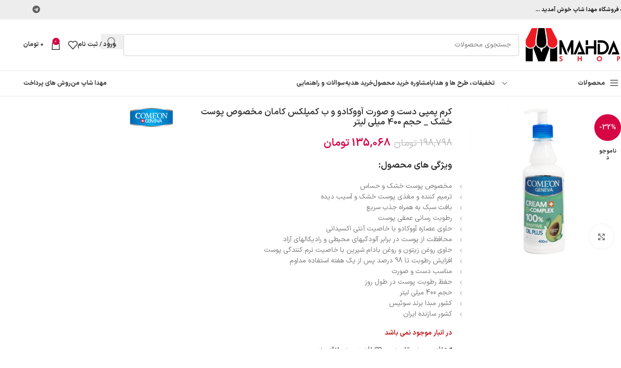

--- FILE ---
content_type: text/html; charset=UTF-8
request_url: https://www.mahdashop.com/product/skin/skin-care/moisturizing-and-hydrating/comeon-avocado-moisturizing-cream/
body_size: 40467
content:
<!DOCTYPE html>
<html dir="rtl" lang="fa-IR">
<head>
	<meta charset="UTF-8">
	<link rel="profile" href="https://gmpg.org/xfn/11">
	<link rel="pingback" href="https://www.mahdashop.com/xmlrpc.php">

	<title>کرم پمپی دست و صورت آووکادو و ب کمپلکس کامان مخصوص پوست‌ خشک _ حجم 400 میلی لیتر &#8211; مهدا شاپ</title>
<meta name='robots' content='max-image-preview:large' />
<link rel='dns-prefetch' href='//www.googletagmanager.com' />
<link rel="alternate" type="application/rss+xml" title="مهدا شاپ &raquo; خوراک" href="https://www.mahdashop.com/feed/" />
<link rel="alternate" type="application/rss+xml" title="مهدا شاپ &raquo; خوراک دیدگاه‌ها" href="https://www.mahdashop.com/comments/feed/" />
<link rel="alternate" type="application/rss+xml" title="مهدا شاپ &raquo; کرم پمپی دست و صورت آووکادو و ب کمپلکس کامان مخصوص پوست‌ خشک _ حجم 400 میلی لیتر خوراک دیدگاه‌ها" href="https://www.mahdashop.com/product/skin/skin-care/moisturizing-and-hydrating/comeon-avocado-moisturizing-cream/feed/" />
<link rel="alternate" title="oEmbed (JSON)" type="application/json+oembed" href="https://www.mahdashop.com/wp-json/oembed/1.0/embed?url=https%3A%2F%2Fwww.mahdashop.com%2Fproduct%2Fskin%2Fskin-care%2Fmoisturizing-and-hydrating%2Fcomeon-avocado-moisturizing-cream%2F" />
<link rel="alternate" title="oEmbed (XML)" type="text/xml+oembed" href="https://www.mahdashop.com/wp-json/oembed/1.0/embed?url=https%3A%2F%2Fwww.mahdashop.com%2Fproduct%2Fskin%2Fskin-care%2Fmoisturizing-and-hydrating%2Fcomeon-avocado-moisturizing-cream%2F&#038;format=xml" />
<style id='wp-img-auto-sizes-contain-inline-css' type='text/css'>
img:is([sizes=auto i],[sizes^="auto," i]){contain-intrinsic-size:3000px 1500px}
/*# sourceURL=wp-img-auto-sizes-contain-inline-css */
</style>
<link rel='stylesheet' id='wp-block-library-rtl-css' href='https://www.mahdashop.com/wp-includes/css/dist/block-library/style-rtl.min.css?ver=6.9' type='text/css' media='all' />
<link rel='stylesheet' id='wc-blocks-style-rtl-css' href='https://www.mahdashop.com/wp-content/plugins/woocommerce/assets/client/blocks/wc-blocks-rtl.css?ver=wc-10.2.3' type='text/css' media='all' />
<style id='global-styles-inline-css' type='text/css'>
:root{--wp--preset--aspect-ratio--square: 1;--wp--preset--aspect-ratio--4-3: 4/3;--wp--preset--aspect-ratio--3-4: 3/4;--wp--preset--aspect-ratio--3-2: 3/2;--wp--preset--aspect-ratio--2-3: 2/3;--wp--preset--aspect-ratio--16-9: 16/9;--wp--preset--aspect-ratio--9-16: 9/16;--wp--preset--color--black: #000000;--wp--preset--color--cyan-bluish-gray: #abb8c3;--wp--preset--color--white: #ffffff;--wp--preset--color--pale-pink: #f78da7;--wp--preset--color--vivid-red: #cf2e2e;--wp--preset--color--luminous-vivid-orange: #ff6900;--wp--preset--color--luminous-vivid-amber: #fcb900;--wp--preset--color--light-green-cyan: #7bdcb5;--wp--preset--color--vivid-green-cyan: #00d084;--wp--preset--color--pale-cyan-blue: #8ed1fc;--wp--preset--color--vivid-cyan-blue: #0693e3;--wp--preset--color--vivid-purple: #9b51e0;--wp--preset--gradient--vivid-cyan-blue-to-vivid-purple: linear-gradient(135deg,rgb(6,147,227) 0%,rgb(155,81,224) 100%);--wp--preset--gradient--light-green-cyan-to-vivid-green-cyan: linear-gradient(135deg,rgb(122,220,180) 0%,rgb(0,208,130) 100%);--wp--preset--gradient--luminous-vivid-amber-to-luminous-vivid-orange: linear-gradient(135deg,rgb(252,185,0) 0%,rgb(255,105,0) 100%);--wp--preset--gradient--luminous-vivid-orange-to-vivid-red: linear-gradient(135deg,rgb(255,105,0) 0%,rgb(207,46,46) 100%);--wp--preset--gradient--very-light-gray-to-cyan-bluish-gray: linear-gradient(135deg,rgb(238,238,238) 0%,rgb(169,184,195) 100%);--wp--preset--gradient--cool-to-warm-spectrum: linear-gradient(135deg,rgb(74,234,220) 0%,rgb(151,120,209) 20%,rgb(207,42,186) 40%,rgb(238,44,130) 60%,rgb(251,105,98) 80%,rgb(254,248,76) 100%);--wp--preset--gradient--blush-light-purple: linear-gradient(135deg,rgb(255,206,236) 0%,rgb(152,150,240) 100%);--wp--preset--gradient--blush-bordeaux: linear-gradient(135deg,rgb(254,205,165) 0%,rgb(254,45,45) 50%,rgb(107,0,62) 100%);--wp--preset--gradient--luminous-dusk: linear-gradient(135deg,rgb(255,203,112) 0%,rgb(199,81,192) 50%,rgb(65,88,208) 100%);--wp--preset--gradient--pale-ocean: linear-gradient(135deg,rgb(255,245,203) 0%,rgb(182,227,212) 50%,rgb(51,167,181) 100%);--wp--preset--gradient--electric-grass: linear-gradient(135deg,rgb(202,248,128) 0%,rgb(113,206,126) 100%);--wp--preset--gradient--midnight: linear-gradient(135deg,rgb(2,3,129) 0%,rgb(40,116,252) 100%);--wp--preset--font-size--small: 13px;--wp--preset--font-size--medium: 20px;--wp--preset--font-size--large: 36px;--wp--preset--font-size--x-large: 42px;--wp--preset--spacing--20: 0.44rem;--wp--preset--spacing--30: 0.67rem;--wp--preset--spacing--40: 1rem;--wp--preset--spacing--50: 1.5rem;--wp--preset--spacing--60: 2.25rem;--wp--preset--spacing--70: 3.38rem;--wp--preset--spacing--80: 5.06rem;--wp--preset--shadow--natural: 6px 6px 9px rgba(0, 0, 0, 0.2);--wp--preset--shadow--deep: 12px 12px 50px rgba(0, 0, 0, 0.4);--wp--preset--shadow--sharp: 6px 6px 0px rgba(0, 0, 0, 0.2);--wp--preset--shadow--outlined: 6px 6px 0px -3px rgb(255, 255, 255), 6px 6px rgb(0, 0, 0);--wp--preset--shadow--crisp: 6px 6px 0px rgb(0, 0, 0);}:where(body) { margin: 0; }.wp-site-blocks > .alignleft { float: left; margin-right: 2em; }.wp-site-blocks > .alignright { float: right; margin-left: 2em; }.wp-site-blocks > .aligncenter { justify-content: center; margin-left: auto; margin-right: auto; }:where(.is-layout-flex){gap: 0.5em;}:where(.is-layout-grid){gap: 0.5em;}.is-layout-flow > .alignleft{float: left;margin-inline-start: 0;margin-inline-end: 2em;}.is-layout-flow > .alignright{float: right;margin-inline-start: 2em;margin-inline-end: 0;}.is-layout-flow > .aligncenter{margin-left: auto !important;margin-right: auto !important;}.is-layout-constrained > .alignleft{float: left;margin-inline-start: 0;margin-inline-end: 2em;}.is-layout-constrained > .alignright{float: right;margin-inline-start: 2em;margin-inline-end: 0;}.is-layout-constrained > .aligncenter{margin-left: auto !important;margin-right: auto !important;}.is-layout-constrained > :where(:not(.alignleft):not(.alignright):not(.alignfull)){margin-left: auto !important;margin-right: auto !important;}body .is-layout-flex{display: flex;}.is-layout-flex{flex-wrap: wrap;align-items: center;}.is-layout-flex > :is(*, div){margin: 0;}body .is-layout-grid{display: grid;}.is-layout-grid > :is(*, div){margin: 0;}body{padding-top: 0px;padding-right: 0px;padding-bottom: 0px;padding-left: 0px;}a:where(:not(.wp-element-button)){text-decoration: none;}:root :where(.wp-element-button, .wp-block-button__link){background-color: #32373c;border-width: 0;color: #fff;font-family: inherit;font-size: inherit;font-style: inherit;font-weight: inherit;letter-spacing: inherit;line-height: inherit;padding-top: calc(0.667em + 2px);padding-right: calc(1.333em + 2px);padding-bottom: calc(0.667em + 2px);padding-left: calc(1.333em + 2px);text-decoration: none;text-transform: inherit;}.has-black-color{color: var(--wp--preset--color--black) !important;}.has-cyan-bluish-gray-color{color: var(--wp--preset--color--cyan-bluish-gray) !important;}.has-white-color{color: var(--wp--preset--color--white) !important;}.has-pale-pink-color{color: var(--wp--preset--color--pale-pink) !important;}.has-vivid-red-color{color: var(--wp--preset--color--vivid-red) !important;}.has-luminous-vivid-orange-color{color: var(--wp--preset--color--luminous-vivid-orange) !important;}.has-luminous-vivid-amber-color{color: var(--wp--preset--color--luminous-vivid-amber) !important;}.has-light-green-cyan-color{color: var(--wp--preset--color--light-green-cyan) !important;}.has-vivid-green-cyan-color{color: var(--wp--preset--color--vivid-green-cyan) !important;}.has-pale-cyan-blue-color{color: var(--wp--preset--color--pale-cyan-blue) !important;}.has-vivid-cyan-blue-color{color: var(--wp--preset--color--vivid-cyan-blue) !important;}.has-vivid-purple-color{color: var(--wp--preset--color--vivid-purple) !important;}.has-black-background-color{background-color: var(--wp--preset--color--black) !important;}.has-cyan-bluish-gray-background-color{background-color: var(--wp--preset--color--cyan-bluish-gray) !important;}.has-white-background-color{background-color: var(--wp--preset--color--white) !important;}.has-pale-pink-background-color{background-color: var(--wp--preset--color--pale-pink) !important;}.has-vivid-red-background-color{background-color: var(--wp--preset--color--vivid-red) !important;}.has-luminous-vivid-orange-background-color{background-color: var(--wp--preset--color--luminous-vivid-orange) !important;}.has-luminous-vivid-amber-background-color{background-color: var(--wp--preset--color--luminous-vivid-amber) !important;}.has-light-green-cyan-background-color{background-color: var(--wp--preset--color--light-green-cyan) !important;}.has-vivid-green-cyan-background-color{background-color: var(--wp--preset--color--vivid-green-cyan) !important;}.has-pale-cyan-blue-background-color{background-color: var(--wp--preset--color--pale-cyan-blue) !important;}.has-vivid-cyan-blue-background-color{background-color: var(--wp--preset--color--vivid-cyan-blue) !important;}.has-vivid-purple-background-color{background-color: var(--wp--preset--color--vivid-purple) !important;}.has-black-border-color{border-color: var(--wp--preset--color--black) !important;}.has-cyan-bluish-gray-border-color{border-color: var(--wp--preset--color--cyan-bluish-gray) !important;}.has-white-border-color{border-color: var(--wp--preset--color--white) !important;}.has-pale-pink-border-color{border-color: var(--wp--preset--color--pale-pink) !important;}.has-vivid-red-border-color{border-color: var(--wp--preset--color--vivid-red) !important;}.has-luminous-vivid-orange-border-color{border-color: var(--wp--preset--color--luminous-vivid-orange) !important;}.has-luminous-vivid-amber-border-color{border-color: var(--wp--preset--color--luminous-vivid-amber) !important;}.has-light-green-cyan-border-color{border-color: var(--wp--preset--color--light-green-cyan) !important;}.has-vivid-green-cyan-border-color{border-color: var(--wp--preset--color--vivid-green-cyan) !important;}.has-pale-cyan-blue-border-color{border-color: var(--wp--preset--color--pale-cyan-blue) !important;}.has-vivid-cyan-blue-border-color{border-color: var(--wp--preset--color--vivid-cyan-blue) !important;}.has-vivid-purple-border-color{border-color: var(--wp--preset--color--vivid-purple) !important;}.has-vivid-cyan-blue-to-vivid-purple-gradient-background{background: var(--wp--preset--gradient--vivid-cyan-blue-to-vivid-purple) !important;}.has-light-green-cyan-to-vivid-green-cyan-gradient-background{background: var(--wp--preset--gradient--light-green-cyan-to-vivid-green-cyan) !important;}.has-luminous-vivid-amber-to-luminous-vivid-orange-gradient-background{background: var(--wp--preset--gradient--luminous-vivid-amber-to-luminous-vivid-orange) !important;}.has-luminous-vivid-orange-to-vivid-red-gradient-background{background: var(--wp--preset--gradient--luminous-vivid-orange-to-vivid-red) !important;}.has-very-light-gray-to-cyan-bluish-gray-gradient-background{background: var(--wp--preset--gradient--very-light-gray-to-cyan-bluish-gray) !important;}.has-cool-to-warm-spectrum-gradient-background{background: var(--wp--preset--gradient--cool-to-warm-spectrum) !important;}.has-blush-light-purple-gradient-background{background: var(--wp--preset--gradient--blush-light-purple) !important;}.has-blush-bordeaux-gradient-background{background: var(--wp--preset--gradient--blush-bordeaux) !important;}.has-luminous-dusk-gradient-background{background: var(--wp--preset--gradient--luminous-dusk) !important;}.has-pale-ocean-gradient-background{background: var(--wp--preset--gradient--pale-ocean) !important;}.has-electric-grass-gradient-background{background: var(--wp--preset--gradient--electric-grass) !important;}.has-midnight-gradient-background{background: var(--wp--preset--gradient--midnight) !important;}.has-small-font-size{font-size: var(--wp--preset--font-size--small) !important;}.has-medium-font-size{font-size: var(--wp--preset--font-size--medium) !important;}.has-large-font-size{font-size: var(--wp--preset--font-size--large) !important;}.has-x-large-font-size{font-size: var(--wp--preset--font-size--x-large) !important;}
/*# sourceURL=global-styles-inline-css */
</style>

<link rel='stylesheet' id='local-iran-fonts-css' href='https://www.mahdashop.com/wp-content/plugins/revslider/revslider-fonts/fonts.css?ver=6.9' type='text/css' media='all' />
<style id='woocommerce-inline-inline-css' type='text/css'>
.woocommerce form .form-row .required { visibility: visible; }
/*# sourceURL=woocommerce-inline-inline-css */
</style>
<link rel='stylesheet' id='js_composer_front-css' href='https://www.mahdashop.com/wp-content/plugins/js_composer/assets/css/js_composer.min.css?ver=6.3.0' type='text/css' media='all' />
<link rel='stylesheet' id='woodmart-style-css' href='https://www.mahdashop.com/wp-content/themes/woodmart/css/parts/base-rtl.min.css?ver=8.1.2' type='text/css' media='all' />
<link rel='stylesheet' id='wd-helpers-wpb-elem-css' href='https://www.mahdashop.com/wp-content/themes/woodmart/css/parts/helpers-wpb-elem.min.css?ver=8.1.2' type='text/css' media='all' />
<link rel='stylesheet' id='wd-revolution-slider-css' href='https://www.mahdashop.com/wp-content/themes/woodmart/css/parts/int-rev-slider.min.css?ver=8.1.2' type='text/css' media='all' />
<link rel='stylesheet' id='wd-wpbakery-base-css' href='https://www.mahdashop.com/wp-content/themes/woodmart/css/parts/int-wpb-base-rtl.min.css?ver=8.1.2' type='text/css' media='all' />
<link rel='stylesheet' id='wd-wpbakery-base-deprecated-css' href='https://www.mahdashop.com/wp-content/themes/woodmart/css/parts/int-wpb-base-deprecated.min.css?ver=8.1.2' type='text/css' media='all' />
<link rel='stylesheet' id='wd-int-wordfence-css' href='https://www.mahdashop.com/wp-content/themes/woodmart/css/parts/int-wordfence.min.css?ver=8.1.2' type='text/css' media='all' />
<link rel='stylesheet' id='wd-notices-fixed-css' href='https://www.mahdashop.com/wp-content/themes/woodmart/css/parts/woo-opt-sticky-notices-old.min.css?ver=8.1.2' type='text/css' media='all' />
<link rel='stylesheet' id='wd-woocommerce-base-css' href='https://www.mahdashop.com/wp-content/themes/woodmart/css/parts/woocommerce-base-rtl.min.css?ver=8.1.2' type='text/css' media='all' />
<link rel='stylesheet' id='wd-mod-star-rating-css' href='https://www.mahdashop.com/wp-content/themes/woodmart/css/parts/mod-star-rating.min.css?ver=8.1.2' type='text/css' media='all' />
<link rel='stylesheet' id='wd-woocommerce-block-notices-css' href='https://www.mahdashop.com/wp-content/themes/woodmart/css/parts/woo-mod-block-notices-rtl.min.css?ver=8.1.2' type='text/css' media='all' />
<link rel='stylesheet' id='wd-woo-mod-quantity-css' href='https://www.mahdashop.com/wp-content/themes/woodmart/css/parts/woo-mod-quantity.min.css?ver=8.1.2' type='text/css' media='all' />
<link rel='stylesheet' id='wd-woo-single-prod-el-base-css' href='https://www.mahdashop.com/wp-content/themes/woodmart/css/parts/woo-single-prod-el-base.min.css?ver=8.1.2' type='text/css' media='all' />
<link rel='stylesheet' id='wd-woo-mod-stock-status-css' href='https://www.mahdashop.com/wp-content/themes/woodmart/css/parts/woo-mod-stock-status.min.css?ver=8.1.2' type='text/css' media='all' />
<link rel='stylesheet' id='wd-woo-mod-shop-attributes-css' href='https://www.mahdashop.com/wp-content/themes/woodmart/css/parts/woo-mod-shop-attributes.min.css?ver=8.1.2' type='text/css' media='all' />
<link rel='stylesheet' id='wd-wp-blocks-css' href='https://www.mahdashop.com/wp-content/themes/woodmart/css/parts/wp-blocks.min.css?ver=8.1.2' type='text/css' media='all' />
<link rel='stylesheet' id='wd-header-base-css' href='https://www.mahdashop.com/wp-content/themes/woodmart/css/parts/header-base-rtl.min.css?ver=8.1.2' type='text/css' media='all' />
<link rel='stylesheet' id='wd-mod-tools-css' href='https://www.mahdashop.com/wp-content/themes/woodmart/css/parts/mod-tools.min.css?ver=8.1.2' type='text/css' media='all' />
<link rel='stylesheet' id='wd-header-elements-base-css' href='https://www.mahdashop.com/wp-content/themes/woodmart/css/parts/header-el-base-rtl.min.css?ver=8.1.2' type='text/css' media='all' />
<link rel='stylesheet' id='wd-social-icons-css' href='https://www.mahdashop.com/wp-content/themes/woodmart/css/parts/el-social-icons.min.css?ver=8.1.2' type='text/css' media='all' />
<link rel='stylesheet' id='wd-header-search-css' href='https://www.mahdashop.com/wp-content/themes/woodmart/css/parts/header-el-search-rtl.min.css?ver=8.1.2' type='text/css' media='all' />
<link rel='stylesheet' id='wd-header-search-form-css' href='https://www.mahdashop.com/wp-content/themes/woodmart/css/parts/header-el-search-form-rtl.min.css?ver=8.1.2' type='text/css' media='all' />
<link rel='stylesheet' id='wd-wd-search-results-css' href='https://www.mahdashop.com/wp-content/themes/woodmart/css/parts/wd-search-results-rtl.min.css?ver=8.1.2' type='text/css' media='all' />
<link rel='stylesheet' id='wd-wd-search-form-css' href='https://www.mahdashop.com/wp-content/themes/woodmart/css/parts/wd-search-form.min.css?ver=8.1.2' type='text/css' media='all' />
<link rel='stylesheet' id='wd-woo-mod-login-form-css' href='https://www.mahdashop.com/wp-content/themes/woodmart/css/parts/woo-mod-login-form.min.css?ver=8.1.2' type='text/css' media='all' />
<link rel='stylesheet' id='wd-header-my-account-css' href='https://www.mahdashop.com/wp-content/themes/woodmart/css/parts/header-el-my-account-rtl.min.css?ver=8.1.2' type='text/css' media='all' />
<link rel='stylesheet' id='wd-header-cart-side-css' href='https://www.mahdashop.com/wp-content/themes/woodmart/css/parts/header-el-cart-side.min.css?ver=8.1.2' type='text/css' media='all' />
<link rel='stylesheet' id='wd-header-cart-css' href='https://www.mahdashop.com/wp-content/themes/woodmart/css/parts/header-el-cart-rtl.min.css?ver=8.1.2' type='text/css' media='all' />
<link rel='stylesheet' id='wd-widget-shopping-cart-css' href='https://www.mahdashop.com/wp-content/themes/woodmart/css/parts/woo-widget-shopping-cart.min.css?ver=8.1.2' type='text/css' media='all' />
<link rel='stylesheet' id='wd-widget-product-list-css' href='https://www.mahdashop.com/wp-content/themes/woodmart/css/parts/woo-widget-product-list.min.css?ver=8.1.2' type='text/css' media='all' />
<link rel='stylesheet' id='wd-header-mobile-nav-dropdown-css' href='https://www.mahdashop.com/wp-content/themes/woodmart/css/parts/header-el-mobile-nav-dropdown.min.css?ver=8.1.2' type='text/css' media='all' />
<link rel='stylesheet' id='wd-header-categories-nav-css' href='https://www.mahdashop.com/wp-content/themes/woodmart/css/parts/header-el-category-nav.min.css?ver=8.1.2' type='text/css' media='all' />
<link rel='stylesheet' id='wd-mod-nav-vertical-css' href='https://www.mahdashop.com/wp-content/themes/woodmart/css/parts/mod-nav-vertical-rtl.min.css?ver=8.1.2' type='text/css' media='all' />
<link rel='stylesheet' id='wd-mod-nav-vertical-design-default-css' href='https://www.mahdashop.com/wp-content/themes/woodmart/css/parts/mod-nav-vertical-design-default.min.css?ver=8.1.2' type='text/css' media='all' />
<link rel='stylesheet' id='wd-mod-nav-menu-label-css' href='https://www.mahdashop.com/wp-content/themes/woodmart/css/parts/mod-nav-menu-label.min.css?ver=8.1.2' type='text/css' media='all' />
<link rel='stylesheet' id='wd-woo-single-prod-predefined-css' href='https://www.mahdashop.com/wp-content/themes/woodmart/css/parts/woo-single-prod-predefined-rtl.min.css?ver=8.1.2' type='text/css' media='all' />
<link rel='stylesheet' id='wd-woo-single-prod-and-quick-view-predefined-css' href='https://www.mahdashop.com/wp-content/themes/woodmart/css/parts/woo-single-prod-and-quick-view-predefined-rtl.min.css?ver=8.1.2' type='text/css' media='all' />
<link rel='stylesheet' id='wd-woo-single-prod-el-tabs-predefined-css' href='https://www.mahdashop.com/wp-content/themes/woodmart/css/parts/woo-single-prod-el-tabs-predefined.min.css?ver=8.1.2' type='text/css' media='all' />
<link rel='stylesheet' id='wd-woo-single-prod-opt-base-css' href='https://www.mahdashop.com/wp-content/themes/woodmart/css/parts/woo-single-prod-opt-base.min.css?ver=8.1.2' type='text/css' media='all' />
<link rel='stylesheet' id='wd-woo-single-prod-el-navigation-css' href='https://www.mahdashop.com/wp-content/themes/woodmart/css/parts/woo-single-prod-el-navigation-rtl.min.css?ver=8.1.2' type='text/css' media='all' />
<link rel='stylesheet' id='wd-woo-single-prod-el-gallery-css' href='https://www.mahdashop.com/wp-content/themes/woodmart/css/parts/woo-single-prod-el-gallery.min.css?ver=8.1.2' type='text/css' media='all' />
<link rel='stylesheet' id='wd-swiper-css' href='https://www.mahdashop.com/wp-content/themes/woodmart/css/parts/lib-swiper-rtl.min.css?ver=8.1.2' type='text/css' media='all' />
<link rel='stylesheet' id='wd-woo-mod-product-labels-css' href='https://www.mahdashop.com/wp-content/themes/woodmart/css/parts/woo-mod-product-labels.min.css?ver=8.1.2' type='text/css' media='all' />
<link rel='stylesheet' id='wd-woo-mod-product-labels-round-css' href='https://www.mahdashop.com/wp-content/themes/woodmart/css/parts/woo-mod-product-labels-round.min.css?ver=8.1.2' type='text/css' media='all' />
<link rel='stylesheet' id='wd-swiper-arrows-css' href='https://www.mahdashop.com/wp-content/themes/woodmart/css/parts/lib-swiper-arrows-rtl.min.css?ver=8.1.2' type='text/css' media='all' />
<link rel='stylesheet' id='wd-photoswipe-css' href='https://www.mahdashop.com/wp-content/themes/woodmart/css/parts/lib-photoswipe-rtl.min.css?ver=8.1.2' type='text/css' media='all' />
<link rel='stylesheet' id='wd-off-canvas-sidebar-css' href='https://www.mahdashop.com/wp-content/themes/woodmart/css/parts/opt-off-canvas-sidebar.min.css?ver=8.1.2' type='text/css' media='all' />
<link rel='stylesheet' id='wd-tabs-css' href='https://www.mahdashop.com/wp-content/themes/woodmart/css/parts/el-tabs-rtl.min.css?ver=8.1.2' type='text/css' media='all' />
<link rel='stylesheet' id='wd-woo-single-prod-el-tabs-opt-layout-tabs-css' href='https://www.mahdashop.com/wp-content/themes/woodmart/css/parts/woo-single-prod-el-tabs-opt-layout-tabs.min.css?ver=8.1.2' type='text/css' media='all' />
<link rel='stylesheet' id='wd-accordion-css' href='https://www.mahdashop.com/wp-content/themes/woodmart/css/parts/el-accordion.min.css?ver=8.1.2' type='text/css' media='all' />
<link rel='stylesheet' id='wd-accordion-elem-wpb-css' href='https://www.mahdashop.com/wp-content/themes/woodmart/css/parts/el-accordion-wpb-elem-rtl.min.css?ver=8.1.2' type='text/css' media='all' />
<link rel='stylesheet' id='wd-woo-single-prod-el-reviews-css' href='https://www.mahdashop.com/wp-content/themes/woodmart/css/parts/woo-single-prod-el-reviews.min.css?ver=8.1.2' type='text/css' media='all' />
<link rel='stylesheet' id='wd-woo-single-prod-el-reviews-style-1-css' href='https://www.mahdashop.com/wp-content/themes/woodmart/css/parts/woo-single-prod-el-reviews-style-1.min.css?ver=8.1.2' type='text/css' media='all' />
<link rel='stylesheet' id='wd-mod-comments-css' href='https://www.mahdashop.com/wp-content/themes/woodmart/css/parts/mod-comments-rtl.min.css?ver=8.1.2' type='text/css' media='all' />
<link rel='stylesheet' id='wd-product-loop-css' href='https://www.mahdashop.com/wp-content/themes/woodmart/css/parts/woo-product-loop-rtl.min.css?ver=8.1.2' type='text/css' media='all' />
<link rel='stylesheet' id='wd-product-loop-tiled-css' href='https://www.mahdashop.com/wp-content/themes/woodmart/css/parts/woo-product-loop-tiled.min.css?ver=8.1.2' type='text/css' media='all' />
<link rel='stylesheet' id='wd-bordered-product-css' href='https://www.mahdashop.com/wp-content/themes/woodmart/css/parts/woo-opt-bordered-product-rtl.min.css?ver=8.1.2' type='text/css' media='all' />
<link rel='stylesheet' id='wd-woo-opt-title-limit-css' href='https://www.mahdashop.com/wp-content/themes/woodmart/css/parts/woo-opt-title-limit.min.css?ver=8.1.2' type='text/css' media='all' />
<link rel='stylesheet' id='wd-swiper-pagin-css' href='https://www.mahdashop.com/wp-content/themes/woodmart/css/parts/lib-swiper-pagin.min.css?ver=8.1.2' type='text/css' media='all' />
<link rel='stylesheet' id='wd-footer-base-css' href='https://www.mahdashop.com/wp-content/themes/woodmart/css/parts/footer-base.min.css?ver=8.1.2' type='text/css' media='all' />
<link rel='stylesheet' id='wd-section-title-css' href='https://www.mahdashop.com/wp-content/themes/woodmart/css/parts/el-section-title-rtl.min.css?ver=8.1.2' type='text/css' media='all' />
<link rel='stylesheet' id='wd-section-title-style-under-and-over-css' href='https://www.mahdashop.com/wp-content/themes/woodmart/css/parts/el-section-title-style-under-and-over.min.css?ver=8.1.2' type='text/css' media='all' />
<link rel='stylesheet' id='wd-mod-highlighted-text-css' href='https://www.mahdashop.com/wp-content/themes/woodmart/css/parts/mod-highlighted-text.min.css?ver=8.1.2' type='text/css' media='all' />
<link rel='stylesheet' id='wd-info-box-css' href='https://www.mahdashop.com/wp-content/themes/woodmart/css/parts/el-info-box-rtl.min.css?ver=8.1.2' type='text/css' media='all' />
<link rel='stylesheet' id='wd-social-icons-styles-css' href='https://www.mahdashop.com/wp-content/themes/woodmart/css/parts/el-social-styles.min.css?ver=8.1.2' type='text/css' media='all' />
<link rel='stylesheet' id='wd-scroll-top-css' href='https://www.mahdashop.com/wp-content/themes/woodmart/css/parts/opt-scrolltotop-rtl.min.css?ver=8.1.2' type='text/css' media='all' />
<link rel='stylesheet' id='wd-header-my-account-sidebar-css' href='https://www.mahdashop.com/wp-content/themes/woodmart/css/parts/header-el-my-account-sidebar.min.css?ver=8.1.2' type='text/css' media='all' />
<link rel='stylesheet' id='wd-mod-sticky-sidebar-opener-css' href='https://www.mahdashop.com/wp-content/themes/woodmart/css/parts/mod-sticky-sidebar-opener.min.css?ver=8.1.2' type='text/css' media='all' />
<link rel='stylesheet' id='xts-style-header_469783-css' href='https://www.mahdashop.com/wp-content/uploads/2025/04/xts-header_469783-1745003489.css?ver=8.1.2' type='text/css' media='all' />
<link rel='stylesheet' id='xts-style-theme_settings_default-css' href='https://www.mahdashop.com/wp-content/uploads/2025/11/xts-theme_settings_default-1762144335.css?ver=8.1.2' type='text/css' media='all' />
<script type="text/javascript" src="https://www.mahdashop.com/wp-includes/js/jquery/jquery.min.js?ver=3.7.1" id="jquery-core-js"></script>
<script type="text/javascript" src="https://www.mahdashop.com/wp-includes/js/jquery/jquery-migrate.min.js?ver=3.4.1" id="jquery-migrate-js"></script>
<script type="text/javascript" src="https://www.mahdashop.com/wp-content/plugins/woocommerce/assets/js/jquery-blockui/jquery.blockUI.min.js?ver=2.7.0-wc.10.2.3" id="jquery-blockui-js" data-wp-strategy="defer"></script>
<script type="text/javascript" id="wc-add-to-cart-js-extra">
/* <![CDATA[ */
var wc_add_to_cart_params = {"ajax_url":"/wp-admin/admin-ajax.php","wc_ajax_url":"/?wc-ajax=%%endpoint%%","i18n_view_cart":"\u0645\u0634\u0627\u0647\u062f\u0647 \u0633\u0628\u062f \u062e\u0631\u06cc\u062f","cart_url":"https://www.mahdashop.com/cart/","is_cart":"","cart_redirect_after_add":"no"};
//# sourceURL=wc-add-to-cart-js-extra
/* ]]> */
</script>
<script type="text/javascript" src="https://www.mahdashop.com/wp-content/plugins/woocommerce/assets/js/frontend/add-to-cart.min.js?ver=10.2.3" id="wc-add-to-cart-js" data-wp-strategy="defer"></script>
<script type="text/javascript" src="https://www.mahdashop.com/wp-content/plugins/woocommerce/assets/js/zoom/jquery.zoom.min.js?ver=1.7.21-wc.10.2.3" id="zoom-js" defer="defer" data-wp-strategy="defer"></script>
<script type="text/javascript" id="wc-single-product-js-extra">
/* <![CDATA[ */
var wc_single_product_params = {"i18n_required_rating_text":"\u062e\u0648\u0627\u0647\u0634\u0645\u0646\u062f\u06cc\u0645 \u06cc\u06a9 \u0631\u062a\u0628\u0647 \u0631\u0627 \u0627\u0646\u062a\u062e\u0627\u0628 \u06a9\u0646\u06cc\u062f","i18n_rating_options":["1 of 5 stars","2 of 5 stars","3 of 5 stars","4 of 5 stars","5 of 5 stars"],"i18n_product_gallery_trigger_text":"View full-screen image gallery","review_rating_required":"yes","flexslider":{"rtl":true,"animation":"slide","smoothHeight":true,"directionNav":false,"controlNav":"thumbnails","slideshow":false,"animationSpeed":500,"animationLoop":false,"allowOneSlide":false},"zoom_enabled":"","zoom_options":[],"photoswipe_enabled":"","photoswipe_options":{"shareEl":false,"closeOnScroll":false,"history":false,"hideAnimationDuration":0,"showAnimationDuration":0},"flexslider_enabled":""};
//# sourceURL=wc-single-product-js-extra
/* ]]> */
</script>
<script type="text/javascript" src="https://www.mahdashop.com/wp-content/plugins/woocommerce/assets/js/frontend/single-product.min.js?ver=10.2.3" id="wc-single-product-js" defer="defer" data-wp-strategy="defer"></script>
<script type="text/javascript" src="https://www.mahdashop.com/wp-content/plugins/woocommerce/assets/js/js-cookie/js.cookie.min.js?ver=2.1.4-wc.10.2.3" id="js-cookie-js" defer="defer" data-wp-strategy="defer"></script>
<script type="text/javascript" id="woocommerce-js-extra">
/* <![CDATA[ */
var woocommerce_params = {"ajax_url":"/wp-admin/admin-ajax.php","wc_ajax_url":"/?wc-ajax=%%endpoint%%","i18n_password_show":"Show password","i18n_password_hide":"Hide password"};
//# sourceURL=woocommerce-js-extra
/* ]]> */
</script>
<script type="text/javascript" src="https://www.mahdashop.com/wp-content/plugins/woocommerce/assets/js/frontend/woocommerce.min.js?ver=10.2.3" id="woocommerce-js" defer="defer" data-wp-strategy="defer"></script>
<script type="text/javascript" src="https://www.mahdashop.com/wp-content/plugins/js_composer/assets/js/vendors/woocommerce-add-to-cart.js?ver=6.3.0" id="vc_woocommerce-add-to-cart-js-js"></script>
<script type="text/javascript" src="https://www.mahdashop.com/wp-content/themes/woodmart/js/libs/device.min.js?ver=8.1.2" id="wd-device-library-js"></script>
<script type="text/javascript" src="https://www.mahdashop.com/wp-content/themes/woodmart/js/scripts/global/scrollBar.min.js?ver=8.1.2" id="wd-scrollbar-js"></script>
<link rel="https://api.w.org/" href="https://www.mahdashop.com/wp-json/" /><link rel="alternate" title="JSON" type="application/json" href="https://www.mahdashop.com/wp-json/wp/v2/product/3677" /><link rel="EditURI" type="application/rsd+xml" title="RSD" href="https://www.mahdashop.com/xmlrpc.php?rsd" />
<link rel="stylesheet" href="https://www.mahdashop.com/wp-content/themes/woodmart/rtl.css" type="text/css" media="screen" /><meta name="generator" content="WordPress 6.9" />
<meta name="generator" content="WooCommerce 10.2.3" />
<link rel="canonical" href="https://www.mahdashop.com/product/skin/skin-care/moisturizing-and-hydrating/comeon-avocado-moisturizing-cream/" />
<link rel='shortlink' href='https://www.mahdashop.com/?p=3677' />
<meta name="generator" content="Site Kit by Google 1.168.0" />					<meta name="viewport" content="width=device-width, initial-scale=1.0, maximum-scale=1.0, user-scalable=no">
										<noscript><style>.woocommerce-product-gallery{ opacity: 1 !important; }</style></noscript>
	<meta name="generator" content="Elementor 3.32.4; features: additional_custom_breakpoints; settings: css_print_method-external, google_font-enabled, font_display-auto">
<style type="text/css">.recentcomments a{display:inline !important;padding:0 !important;margin:0 !important;}</style>			<style>
				.e-con.e-parent:nth-of-type(n+4):not(.e-lazyloaded):not(.e-no-lazyload),
				.e-con.e-parent:nth-of-type(n+4):not(.e-lazyloaded):not(.e-no-lazyload) * {
					background-image: none !important;
				}
				@media screen and (max-height: 1024px) {
					.e-con.e-parent:nth-of-type(n+3):not(.e-lazyloaded):not(.e-no-lazyload),
					.e-con.e-parent:nth-of-type(n+3):not(.e-lazyloaded):not(.e-no-lazyload) * {
						background-image: none !important;
					}
				}
				@media screen and (max-height: 640px) {
					.e-con.e-parent:nth-of-type(n+2):not(.e-lazyloaded):not(.e-no-lazyload),
					.e-con.e-parent:nth-of-type(n+2):not(.e-lazyloaded):not(.e-no-lazyload) * {
						background-image: none !important;
					}
				}
			</style>
			<meta name="generator" content="Powered by WPBakery Page Builder - drag and drop page builder for WordPress."/>
<meta name="generator" content="Powered by Slider Revolution 6.7.31 - responsive, Mobile-Friendly Slider Plugin for WordPress with comfortable drag and drop interface." />
<script>function setREVStartSize(e){
			//window.requestAnimationFrame(function() {
				window.RSIW = window.RSIW===undefined ? window.innerWidth : window.RSIW;
				window.RSIH = window.RSIH===undefined ? window.innerHeight : window.RSIH;
				try {
					var pw = document.getElementById(e.c).parentNode.offsetWidth,
						newh;
					pw = pw===0 || isNaN(pw) || (e.l=="fullwidth" || e.layout=="fullwidth") ? window.RSIW : pw;
					e.tabw = e.tabw===undefined ? 0 : parseInt(e.tabw);
					e.thumbw = e.thumbw===undefined ? 0 : parseInt(e.thumbw);
					e.tabh = e.tabh===undefined ? 0 : parseInt(e.tabh);
					e.thumbh = e.thumbh===undefined ? 0 : parseInt(e.thumbh);
					e.tabhide = e.tabhide===undefined ? 0 : parseInt(e.tabhide);
					e.thumbhide = e.thumbhide===undefined ? 0 : parseInt(e.thumbhide);
					e.mh = e.mh===undefined || e.mh=="" || e.mh==="auto" ? 0 : parseInt(e.mh,0);
					if(e.layout==="fullscreen" || e.l==="fullscreen")
						newh = Math.max(e.mh,window.RSIH);
					else{
						e.gw = Array.isArray(e.gw) ? e.gw : [e.gw];
						for (var i in e.rl) if (e.gw[i]===undefined || e.gw[i]===0) e.gw[i] = e.gw[i-1];
						e.gh = e.el===undefined || e.el==="" || (Array.isArray(e.el) && e.el.length==0)? e.gh : e.el;
						e.gh = Array.isArray(e.gh) ? e.gh : [e.gh];
						for (var i in e.rl) if (e.gh[i]===undefined || e.gh[i]===0) e.gh[i] = e.gh[i-1];
											
						var nl = new Array(e.rl.length),
							ix = 0,
							sl;
						e.tabw = e.tabhide>=pw ? 0 : e.tabw;
						e.thumbw = e.thumbhide>=pw ? 0 : e.thumbw;
						e.tabh = e.tabhide>=pw ? 0 : e.tabh;
						e.thumbh = e.thumbhide>=pw ? 0 : e.thumbh;
						for (var i in e.rl) nl[i] = e.rl[i]<window.RSIW ? 0 : e.rl[i];
						sl = nl[0];
						for (var i in nl) if (sl>nl[i] && nl[i]>0) { sl = nl[i]; ix=i;}
						var m = pw>(e.gw[ix]+e.tabw+e.thumbw) ? 1 : (pw-(e.tabw+e.thumbw)) / (e.gw[ix]);
						newh =  (e.gh[ix] * m) + (e.tabh + e.thumbh);
					}
					var el = document.getElementById(e.c);
					if (el!==null && el) el.style.height = newh+"px";
					el = document.getElementById(e.c+"_wrapper");
					if (el!==null && el) {
						el.style.height = newh+"px";
						el.style.display = "block";
					}
				} catch(e){
					console.log("Failure at Presize of Slider:" + e)
				}
			//});
		  };</script>
<style>
		
		</style><noscript><style> .wpb_animate_when_almost_visible { opacity: 1; }</style></noscript><link rel='stylesheet' id='dashicons-css' href='https://www.mahdashop.com/wp-includes/css/dashicons.min.css?ver=6.9' type='text/css' media='all' />
<link rel='stylesheet' id='rs-plugin-settings-css' href='//www.mahdashop.com/wp-content/plugins/revslider/sr6/assets/css/rs6.css?ver=6.7.31' type='text/css' media='all' />
<style id='rs-plugin-settings-inline-css' type='text/css'>
#rs-demo-id {}
/*# sourceURL=rs-plugin-settings-inline-css */
</style>
</head>

<body class="rtl wp-singular product-template-default single single-product postid-3677 wp-theme-woodmart theme-woodmart woocommerce woocommerce-page woocommerce-no-js wrapper-full-width  categories-accordion-on notifications-sticky wpb-js-composer js-comp-ver-6.3.0 vc_responsive elementor-default elementor-kit-11">
			<script type="text/javascript" id="wd-flicker-fix">// Flicker fix.</script>	
	
	<div class="wd-page-wrapper website-wrapper">
									<header class="whb-header whb-header_469783 whb-sticky-shadow whb-scroll-slide whb-sticky-clone">
					<div class="whb-main-header">
	
<div class="whb-row whb-top-bar whb-not-sticky-row whb-with-bg whb-without-border whb-color-light whb-flex-flex-middle">
	<div class="container">
		<div class="whb-flex-row whb-top-bar-inner">
			<div class="whb-column whb-col-left whb-column5 whb-visible-lg">
	
<div class="wd-header-text reset-last-child whb-y4ro7npestv02kyrww49"><span style="color: #000000;"><strong>به فروشگاه مهدا شاپ خوش آمدید ...</strong></span></div>
</div>
<div class="whb-column whb-col-center whb-column6 whb-visible-lg whb-empty-column">
	</div>
<div class="whb-column whb-col-right whb-column7 whb-visible-lg">
				<div id="" class=" wd-social-icons  wd-style-default social-share wd-shape-circle  whb-43k0qayz7gg36f2jmmhk color-scheme-dark text-center">
				
				
				
				
				
				
				
				
				
				
				
				
				
				
				
				
				
				
				
				
				
				
				
				
				
				
				
									<a rel="noopener noreferrer nofollow" href="https://telegram.me/share/url?url=https://www.mahdashop.com/product/skin/skin-care/moisturizing-and-hydrating/comeon-avocado-moisturizing-cream/" target="_blank" class=" wd-social-icon social-tg" aria-label="لینک تلگرام">
						<span class="wd-icon"></span>
											</a>
				
				
			</div>

		<div class="wd-header-divider wd-full-height whb-aik22afewdiur23h71ba"></div>
<div class="wd-header-divider wd-full-height whb-hvo7pk2f543doxhr21h5"></div>
</div>
<div class="whb-column whb-col-mobile whb-column_mobile1 whb-hidden-lg">
	
<div class="wd-header-text reset-last-child whb-veqj7k8ok6tvco9hi4gk"><p style="text-align: center;"><span style="color: #000000;"><strong>به فروشگاه مهدا شاپ خوش آمدید</strong></span></p></div>
</div>
		</div>
	</div>
</div>

<div class="whb-row whb-general-header whb-not-sticky-row whb-without-bg whb-border-fullwidth whb-color-dark whb-flex-flex-middle">
	<div class="container">
		<div class="whb-flex-row whb-general-header-inner">
			<div class="whb-column whb-col-left whb-column8 whb-visible-lg">
	<div class="site-logo whb-gs8bcnxektjsro21n657 wd-switch-logo">
	<a href="https://www.mahdashop.com/" class="wd-logo wd-main-logo" rel="home" aria-label="لوگوی وب سایت">
		<img src="https://www.mahdashop.com/wp-content/uploads/2020/10/logo.png" alt="مهدا شاپ" style="max-width: 220px;" loading="lazy" />	</a>
					<a href="https://www.mahdashop.com/" class="wd-logo wd-sticky-logo" rel="home">
			<img src="https://www.mahdashop.com/wp-content/uploads/2020/10/logo.png" alt="مهدا شاپ" style="max-width: 250px;" />		</a>
	</div>
</div>
<div class="whb-column whb-col-center whb-column9 whb-visible-lg">
				<div class="wd-search-form wd-header-search-form wd-display-form whb-9x1ytaxq7aphtb3npidp">
				
				
				<form role="search" method="get" class="searchform  wd-style-default woodmart-ajax-search" action="https://www.mahdashop.com/"  data-thumbnail="1" data-price="1" data-post_type="product" data-count="20" data-sku="0" data-symbols_count="3">
					<input type="text" class="s" placeholder="جستجوی محصولات" value="" name="s" aria-label="جستجو" title="جستجوی محصولات" required/>
					<input type="hidden" name="post_type" value="product">
											<span class="wd-clear-search wd-hide"></span>
															<button type="submit" class="searchsubmit">
						<span>
							جستجو						</span>
											</button>
				</form>

				
				
									<div class="search-results-wrapper">
						<div class="wd-dropdown-results wd-scroll wd-dropdown">
							<div class="wd-scroll-content"></div>
						</div>
					</div>
				
				
							</div>
		</div>
<div class="whb-column whb-col-right whb-column10 whb-visible-lg">
	
<div class="whb-space-element whb-d6tcdhggjbqbrs217tl1 " style="width:15px;"></div>
<div class="wd-header-my-account wd-tools-element wd-event-hover wd-design-1 wd-account-style-text login-side-opener whb-vssfpylqqax9pvkfnxoz">
			<a href="https://www.mahdashop.com/my-account/" title="حساب کاربری من">
			
				<span class="wd-tools-icon">
									</span>
				<span class="wd-tools-text">
				ورود / ثبت نام			</span>

					</a>

			</div>

<div class="wd-header-wishlist wd-tools-element wd-style-icon wd-with-count wd-design-2 whb-a22wdkiy3r40yw2paskq" title="لیست علاقمندی های من">
	<a href="https://www.mahdashop.com/wishlist/" title="محصولات علاقه مندی">
		
			<span class="wd-tools-icon">
				
									<span class="wd-tools-count">
						0					</span>
							</span>

			<span class="wd-tools-text">
				علاقه مندی			</span>

			</a>
</div>

<div class="wd-header-cart wd-tools-element wd-design-2 cart-widget-opener whb-nedhm962r512y1xz9j06">
	<a href="https://www.mahdashop.com/cart/" title="سبد خرید">
		
			<span class="wd-tools-icon wd-icon-alt">
															<span class="wd-cart-number wd-tools-count">0 <span>محصول</span></span>
									</span>
			<span class="wd-tools-text">
				
										<span class="wd-cart-subtotal"><span class="woocommerce-Price-amount amount"><bdi>0&nbsp;<span class="woocommerce-Price-currencySymbol">تومان</span></bdi></span></span>
					</span>

			</a>
	</div>
</div>
<div class="whb-column whb-mobile-left whb-column_mobile2 whb-hidden-lg">
	<div class="wd-tools-element wd-header-mobile-nav wd-style-text wd-design-1 whb-g1k0m1tib7raxrwkm1t3">
	<a href="#" rel="nofollow" aria-label="باز کردن منوی موبایل">
		
		<span class="wd-tools-icon">
					</span>

		<span class="wd-tools-text">منو</span>

			</a>
</div></div>
<div class="whb-column whb-mobile-center whb-column_mobile3 whb-hidden-lg">
	<div class="site-logo whb-lt7vdqgaccmapftzurvt">
	<a href="https://www.mahdashop.com/" class="wd-logo wd-main-logo" rel="home" aria-label="لوگوی وب سایت">
		<img src="https://www.mahdashop.com/wp-content/uploads/2020/10/logo.png" alt="مهدا شاپ" style="max-width: 179px;" loading="lazy" />	</a>
	</div>
</div>
<div class="whb-column whb-mobile-right whb-column_mobile4 whb-hidden-lg">
	<div class="wd-header-my-account wd-tools-element wd-event-hover wd-design-1 wd-account-style-icon login-side-opener whb-1e9ugcarew0d20iobmes">
			<a href="https://www.mahdashop.com/my-account/" title="حساب کاربری من">
			
				<span class="wd-tools-icon">
									</span>
				<span class="wd-tools-text">
				ورود / ثبت نام			</span>

					</a>

			</div>

<div class="wd-header-cart wd-tools-element wd-design-5 cart-widget-opener whb-trk5sfmvib0ch1s1qbtc">
	<a href="https://www.mahdashop.com/cart/" title="سبد خرید">
		
			<span class="wd-tools-icon wd-icon-alt">
															<span class="wd-cart-number wd-tools-count">0 <span>محصول</span></span>
									</span>
			<span class="wd-tools-text">
				
										<span class="wd-cart-subtotal"><span class="woocommerce-Price-amount amount"><bdi>0&nbsp;<span class="woocommerce-Price-currencySymbol">تومان</span></bdi></span></span>
					</span>

			</a>
	</div>
</div>
		</div>
	</div>
</div>

<div class="whb-row whb-header-bottom whb-sticky-row whb-without-bg whb-border-fullwidth whb-color-dark whb-flex-flex-middle">
	<div class="container">
		<div class="whb-flex-row whb-header-bottom-inner">
			<div class="whb-column whb-col-left whb-column11 whb-visible-lg">
	
<div class="wd-header-cats wd-style-1 wd-event-hover whb-wjlcubfdmlq3d7jvmt23" role="navigation" aria-label="منوی دسته بندی های سربرگ">
	<span class="menu-opener color-scheme-dark has-bg">
					<span class="menu-opener-icon"></span>
		
		<span class="menu-open-label">
			محصولات		</span>
	</span>
	<div class="wd-dropdown wd-dropdown-cats">
		<ul id="menu-%d9%85%d9%86%d9%88%db%8c-%d9%85%d8%ad%d8%b5%d9%88%d9%84%d8%a7%d8%aa" class="menu wd-nav wd-nav-vertical wd-design-default"><li id="menu-item-142" class="menu-item menu-item-type-taxonomy menu-item-object-product_cat menu-item-142 item-level-0 menu-mega-dropdown wd-event-hover menu-item-has-children dropdown-with-height" style="--wd-dropdown-height: 10px;--wd-dropdown-width: 935px;"><a href="https://www.mahdashop.com/products/makeup/" class="woodmart-nav-link"><span class="nav-link-text">آرایش و گریم</span></a>
<div class="wd-dropdown-menu wd-dropdown wd-design-sized color-scheme-dark">

<div class="container wd-entry-content">
<div class="vc_row wpb_row vc_row-fluid"><div class="wpb_column vc_column_container vc_col-sm-1/5"><div class="vc_column-inner"><div class="wpb_wrapper">
			<ul class="wd-sub-menu mega-menu-list wd-sub-accented wd-wpb" >
				<li class="">
					<a href="/products/makeup/cosmetic-tools" title="">
						
						<span class="nav-link-text">
							ابزار آرایشی						</span>
											</a>
					<ul class="sub-sub-menu">
						
		<li class="">
			<a href="/products/makeup/cosmetic-tools/makeup-brush" title="">
				
				براش آرایشی							</a>
		</li>

		
		<li class="">
			<a href="/products/makeup/cosmetic-tools/cosmetic-pad" title="">
				
				پد آرایشی							</a>
		</li>

		
		<li class="">
			<a href="/products/makeup/cosmetic-tools/makeup-mirror" title="">
				
				آینه آرایشی							</a>
		</li>

		
		<li class="">
			<a href="/products/makeup/cosmetic-tools/makeup-bag" title="">
				
				کیف لوازم آرایش							</a>
		</li>

		
		<li class="">
			<a href="/products/makeup/cosmetic-tools/fake-lash" title="">
				
				مژه مصنوعی							</a>
		</li>

		
		<li class="">
			<a href="/products/makeup/cosmetic-tools/synthetic-eyelash-glue" title="">
				
				چسب مژه مصنوعی							</a>
		</li>

		
		<li class="">
			<a href="/products/makeup/cosmetic-tools/eyebrow-and-eyelash-makeup-tools" title="">
				
				ابزار آرایش چشم و ابرو و مژه							</a>
		</li>

		
		<li class="">
			<a href="/products/makeup/cosmetic-tools/nail-accessories" title="">
				
				اکسسوری ناخن							</a>
		</li>

		
		<li class="">
			<a href="/products/makeup/cosmetic-tools/cosmetic-shaving" title="">
				
				تراش آرایشی							</a>
		</li>

		
		<li class="">
			<a href="/products/makeup/cosmetic-tools/hair-brush-and-comb" title="">
				
				برس و شانه مو							</a>
		</li>

		
		<li class="">
			<a href="/products/makeup/cosmetic-tools/cosmetics-stand" title="">
				
				استند لوازم آرایش							</a>
		</li>

		
		<li class="">
			<a href="/products/makeup/cosmetic-tools/eyebrow-frame" title="">
				
				قاب ابرو							</a>
		</li>

		
		<li class="">
			<a href="/products/makeup/cosmetic-tools/other-tools" title="">
				
				سایر ابزار							</a>
		</li>

							</ul>
				</li>
			</ul>

		</div></div></div><div class="wpb_column vc_column_container vc_col-sm-1/5"><div class="vc_column-inner"><div class="wpb_wrapper">
			<ul class="wd-sub-menu mega-menu-list wd-sub-accented wd-wpb" >
				<li class="">
					<a href="/products/makeup/lip-makeup" title="">
						
						<span class="nav-link-text">
							آرایش لب						</span>
											</a>
					<ul class="sub-sub-menu">
						
		<li class="">
			<a href="/products/makeup/lip-makeup/solid-lipstick" title="">
				
				رژ لب جامد							</a>
		</li>

		
		<li class="">
			<a href="/products/makeup/lip-makeup/liquid-lipstick" title="">
				
				رژ لب مایع							</a>
		</li>

		
		<li class="">
			<a href="/products/makeup/lip-makeup/pencil-lipstick" title="">
				
				رژ لب مدادی							</a>
		</li>

		
		<li class="">
			<a href="/products/makeup/lip-makeup/lip-line" title="">
				
				خط لب							</a>
		</li>

		
		<li class="">
			<a href="/products/makeup/lip-makeup/lip-primer" title="">
				
				پرایمر لب							</a>
		</li>

		
		<li class="">
			<a href="/products/makeup/lip-makeup/lip-volumizer" title="">
				
				حجم دهنده لب							</a>
		</li>

		
		<li class="">
			<a href="/products/makeup/lip-makeup/lip-balm" title="">
				
				بالم لب							</a>
		</li>

							</ul>
				</li>
			</ul>

		
			<ul class="wd-sub-menu mega-menu-list wd-sub-accented wd-wpb" >
				<li class="">
					<a href="/products/makeup/cosmetic-sets" title="">
						
						<span class="nav-link-text">
							ست های آرایشی						</span>
											</a>
					<ul class="sub-sub-menu">
						
		<li class="">
			<a href="/products/makeup/cosmetic-sets/cosmetic-set" title="">
				
				ست آرایشی							</a>
		</li>

							</ul>
				</li>
			</ul>

		</div></div></div><div class="wpb_column vc_column_container vc_col-sm-1/5"><div class="vc_column-inner"><div class="wpb_wrapper">
			<ul class="wd-sub-menu mega-menu-list wd-sub-accented wd-wpb" >
				<li class="">
					<a href="/products/makeup/eyebrow-makeup/" title="">
						
						<span class="nav-link-text">
							آرایش ابرو						</span>
											</a>
					<ul class="sub-sub-menu">
						
		<li class="">
			<a href="/products/makeup/eyebrow-makeup/eyebrow-mascara" title="">
				
				ریمل ابرو							</a>
		</li>

		
		<li class="">
			<a href="/products/makeup/eyebrow-makeup/eyebrow-pencil" title="">
				
				مداد ابرو							</a>
		</li>

		
		<li class="">
			<a href="/products/makeup/eyebrow-makeup/magic-and-eyebrow-shading" title="">
				
				ماژیک و هاشور ابرو							</a>
		</li>

		
		<li class="">
			<a href="/products/makeup/eyebrow-makeup/eyebrow-shadow" title="">
				
				سایه ابرو							</a>
		</li>

		
		<li class="">
			<a href="/products/makeup/eyebrow-makeup/eyebrow-gel" title="">
				
				ژل ابرو							</a>
		</li>

		
		<li class="">
			<a href="/products/makeup/eyebrow-makeup/eyebrow-strengthener" title="">
				
				تقویت کننده ابرو							</a>
		</li>

		
		<li class="">
			<a href="/products/makeup/eyebrow-makeup/eyebrow-color" title="">
				
				رنگ ابرو							</a>
		</li>

		
		<li class="">
			<a href="/products/makeup/eyebrow-makeup/eyebrow-soap" title="">
				
				صابون ابرو							</a>
		</li>

							</ul>
				</li>
			</ul>

		
			<ul class="wd-sub-menu mega-menu-list wd-sub-accented wd-wpb" >
				<li class="">
					<a href="/products/makeup/specialty-products-grimm" title="">
						
						<span class="nav-link-text">
							محصولات تخصصی گریم						</span>
											</a>
					<ul class="sub-sub-menu">
											</ul>
				</li>
			</ul>

		</div></div></div><div class="wpb_column vc_column_container vc_col-sm-1/5"><div class="vc_column-inner"><div class="wpb_wrapper">
			<ul class="wd-sub-menu mega-menu-list wd-sub-accented wd-wpb" >
				<li class="">
					<a href="/products/makeup/eye-makeup/" title="">
						
						<span class="nav-link-text">
							آرایش چشم						</span>
											</a>
					<ul class="sub-sub-menu">
						
		<li class="">
			<a href="/products/makeup/eye-makeup/eye-mascara/" title="">
				
				ریمل چشم							</a>
		</li>

		
		<li class="">
			<a href="/products/makeup/eye-makeup/eye-shadow/" title="">
				
				سایه چشم							</a>
		</li>

		
		<li class="">
			<a href="/products/makeup/eye-makeup/eye-pencil/" title="">
				
				مداد چشم							</a>
		</li>

		
		<li class="">
			<a href="/products/makeup/eye-makeup/eye-linear/" title="">
				
				خط چشم							</a>
		</li>

		
		<li class="">
			<a href="/products/makeup/eye-makeup/lens/" title="">
				
				لنز							</a>
		</li>

		
		<li class="">
			<a href="/products/makeup/eye-makeup/eye-primer/" title="">
				
				پرایمر چشم							</a>
		</li>

		
		<li class="">
			<a href="/products/makeup/eye-makeup/eyelash-enhancer/" title="">
				
				تقویت کننده مژه							</a>
		</li>

		
		<li class="">
			<a href="/products/makeup/eye-makeup/eye-shadow/mascara-liquid" title="">
				
				مایع ریمل							</a>
		</li>

							</ul>
				</li>
			</ul>

		
			<ul class="wd-sub-menu mega-menu-list wd-sub-accented wd-wpb" >
				<li class="">
					<a href="/products/makeup/body-makeup/" title="">
						
						<span class="nav-link-text">
							آرایش بدن						</span>
											</a>
					<ul class="sub-sub-menu">
						
		<li class="">
			<a href="/products/makeup/body-makeup/temporary-tattoos/" title="">
				
				تاتو موقت							</a>
		</li>

		
		<li class="">
			<a href="/products/makeup/body-makeup/shimmer-and-body-highlight/" title="">
				
				شیمر و هایلایت بدن							</a>
		</li>

							</ul>
				</li>
			</ul>

		</div></div></div><div class="wpb_column vc_column_container vc_col-sm-1/5"><div class="vc_column-inner"><div class="wpb_wrapper">
			<ul class="wd-sub-menu mega-menu-list wd-sub-accented wd-wpb" >
				<li class="">
					<a href="/products/makeup/face-makeup/" title="">
						
						<span class="nav-link-text">
							آرایش صورت						</span>
											</a>
					<ul class="sub-sub-menu">
						
		<li class="">
			<a href="/products/makeup/face-makeup/cream/" title="">
				
				کرم پودر							</a>
		</li>

		
		<li class="">
			<a href="/products/makeup/face-makeup/pancake/" title="">
				
				پنکیک							</a>
		</li>

		
		<li class="">
			<a href="/products/makeup/face-makeup/blushers/" title="">
				
				رژگونه							</a>
		</li>

		
		<li class="">
			<a href="/products/makeup/face-makeup/concealer/" title="">
				
				کانسیلر							</a>
		</li>

		
		<li class="">
			<a href="/products/makeup/face-makeup/bb-cc-dd-cream/" title="">
				
				BB , CC , DD کرم							</a>
		</li>

		
		<li class="">
			<a href="/products/makeup/face-makeup/contouring-and-highlighting/" title="">
				
				کانتورینگ و هایلایت							</a>
		</li>

		
		<li class="">
			<a href="/products/makeup/face-makeup/primer/" title="">
				
				پرایمر							</a>
		</li>

		
		<li class="">
			<a href="/products/makeup/face-makeup/makeup-fixer/" title="">
				
				فیکساتور آرایش							</a>
		</li>

		
		<li class="">
			<a >
				
				برنز کننده							</a>
		</li>

							</ul>
				</li>
			</ul>

		
			<ul class="wd-sub-menu mega-menu-list wd-sub-accented wd-wpb" >
				<li class="">
					<a href="/products/makeup/manicure/" title="">
						
						<span class="nav-link-text">
							آرایش ناخن						</span>
											</a>
					<ul class="sub-sub-menu">
						
		<li class="">
			<a href="/products/makeup/manicure/nail-polish/" title="">
				
				لاک ناخن							</a>
		</li>

		
		<li class="">
			<a href="/products/makeup/manicure/nail-polish-remover/" title="">
				
				لاک پاک کن							</a>
		</li>

		
		<li class="">
			<a href="/products/makeup/manicure/nail-care/" title="">
				
				مراقبت از ناخن							</a>
		</li>

							</ul>
				</li>
			</ul>

		</div></div></div></div>
</div>

</div>
</li>
<li id="menu-item-144" class="menu-item menu-item-type-taxonomy menu-item-object-product_cat current-product-ancestor menu-item-144 item-level-0 menu-mega-dropdown wd-event-hover menu-item-has-children dropdown-with-height" style="--wd-dropdown-height: 10px;--wd-dropdown-width: 935px;"><a href="https://www.mahdashop.com/products/skin/" class="woodmart-nav-link"><span class="nav-link-text">پوست</span></a>
<div class="wd-dropdown-menu wd-dropdown wd-design-sized color-scheme-dark">

<div class="container wd-entry-content">
<div class="vc_row wpb_row vc_row-fluid"><div class="wpb_column vc_column_container vc_col-sm-1/5"><div class="vc_column-inner"><div class="wpb_wrapper"></div></div></div><div class="wpb_column vc_column_container vc_col-sm-1/5"><div class="vc_column-inner"><div class="wpb_wrapper"></div></div></div><div class="wpb_column vc_column_container vc_col-sm-1/5"><div class="vc_column-inner"><div class="wpb_wrapper">
			<ul class="wd-sub-menu mega-menu-list wd-sub-accented wd-wpb" >
				<li class="">
					<a href="/products/skin/skin-care-tools" title="">
						
						<span class="nav-link-text">
							ابزار مراقبت پوست						</span>
											</a>
					<ul class="sub-sub-menu">
											</ul>
				</li>
			</ul>

		</div></div></div><div class="wpb_column vc_column_container vc_col-sm-1/5"><div class="vc_column-inner"><div class="wpb_wrapper">
			<ul class="wd-sub-menu mega-menu-list wd-sub-accented wd-wpb" >
				<li class="">
					<a href="/products/skin/detergent" title="">
						
						<span class="nav-link-text">
							پاک کننده						</span>
											</a>
					<ul class="sub-sub-menu">
						
		<li class="">
			<a href="/products/skin/detergent/facial-cleanser" title="">
				
				شوینده صورت							</a>
		</li>

		
		<li class="">
			<a href="/products/skin/detergent/facial-cleanser-detergent" title="">
				
				پاک کننده آرایش صورت							</a>
		</li>

		
		<li class="">
			<a href="/products/skin/detergent/eye-makeup-remover" title="">
				
				پاک کننده آرایش چشم							</a>
		</li>

		
		<li class="">
			<a href="/products/skin/detergent/facial-scrub-and-exfoliator" title="">
				
				اسکراب و لایه بردار صورت							</a>
		</li>

		
		<li class="">
			<a href="/products/skin/detergent/toner-and-face-lotion" title="">
				
				تونر و لوسیون صورت							</a>
		</li>

		
		<li class="">
			<a href="/products/skin/detergent/cosmetic-wipes" title="">
				
				دستمال مرطوب آرایشی							</a>
		</li>

		
		<li class="">
			<a href="/products/skin/detergent/cotton-and-cleansing-pad" title="">
				
				پنبه و پد پاک کننده							</a>
		</li>

							</ul>
				</li>
			</ul>

		</div></div></div><div class="wpb_column vc_column_container vc_col-sm-1/5"><div class="vc_column-inner"><div class="wpb_wrapper">
			<ul class="wd-sub-menu mega-menu-list wd-sub-accented wd-wpb" >
				<li class="">
					<a href="/products/skin/skin-care" title="">
						
						<span class="nav-link-text">
							مراقبت پوست						</span>
											</a>
					<ul class="sub-sub-menu">
						
		<li class="">
			<a href="/products/skin/skin-care/moisturizing-and-hydrating" title="">
				
				مرطوب کننده و آبرسان							</a>
		</li>

		
		<li class="">
			<a href="/products/skin/skin-care/sunscreen" title="">
				
				ضد آفتاب							</a>
		</li>

		
		<li class="">
			<a href="/products/skin/skin-care/face-mask" title="">
				
				ماسک صورت							</a>
		</li>

		
		<li class="">
			<a href="/products/skin/skin-care/mask-around-the-eyes" title="">
				
				ماسک دور چشم							</a>
		</li>

		
		<li class="">
			<a href="/products/skin/skin-care/lip-mask" title="">
				
				ماسک لب							</a>
		</li>

		
		<li class="">
			<a href="/products/skin/skin-care/eye-cream" title="">
				
				کرم دور چشم							</a>
		</li>

		
		<li class="">
			<a href="/products/skin/skin-care/anti-wrinkle-cream" title="">
				
				کرم ضد چروک							</a>
		</li>

		
		<li class="">
			<a href="/products/skin/skin-care/brightening-cream" title="">
				
				کرم روشن کننده							</a>
		</li>

		
		<li class="">
			<a href="/products/skin/skin-care/anti-acne-cream-and-gel" title="">
				
				کرم و ژل ضد جوش							</a>
		</li>

		
		<li class="">
			<a href="/products/skin/skin-care/covering-cream" title="">
				
				کرم پوشاننده							</a>
		</li>

		
		<li class="">
			<a href="/products/skin/skin-care/repairing-and-regenerating-creams-and-gels" title="">
				
				کرم و ژل ترمیم و بازسازی کننده							</a>
		</li>

		
		<li class="">
			<a href="/products/skin/skin-care/lift-and-firming-cream" title="">
				
				کرم لیفت و سفت کننده پوست							</a>
		</li>

		
		<li class="">
			<a href="/products/skin/skin-care/anti-stain-cream" title="">
				
				کرم ضد لک							</a>
		</li>

		
		<li class="">
			<a href="/products/skin/skin-care/skin-serum" title="">
				
				سرم پوست							</a>
		</li>

		
		<li class="">
			<a href="/products/skin/skin-care/care-and-beauty-oil" title="">
				
				روغن مراقبتی و زیبایی							</a>
		</li>

		
		<li class="">
			<a href="/products/skin/skin-care/day-cream" title="">
				
				کرم روز							</a>
		</li>

		
		<li class="">
			<a href="/products/skin/skin-care/night-cream" title="">
				
				کرم شب							</a>
		</li>

		
		<li class="">
			<a href="/products/skin/skin-care/moisturizer-and-lip-balm" title="">
				
				مرطوب کننده و بالم لب							</a>
		</li>

		
		<li class="">
			<a >
				
											</a>
		</li>

							</ul>
				</li>
			</ul>

		</div></div></div></div>
</div>

</div>
</li>
<li id="menu-item-145" class="menu-item menu-item-type-taxonomy menu-item-object-product_cat menu-item-145 item-level-0 menu-mega-dropdown wd-event-hover menu-item-has-children dropdown-with-height" style="--wd-dropdown-height: 10px;--wd-dropdown-width: 935px;"><a href="https://www.mahdashop.com/products/hair/" class="woodmart-nav-link"><span class="nav-link-text">مو</span></a>
<div class="wd-dropdown-menu wd-dropdown wd-design-sized color-scheme-dark">

<div class="container wd-entry-content">
<div class="vc_row wpb_row vc_row-fluid"><div class="wpb_column vc_column_container vc_col-sm-1/5"><div class="vc_column-inner"><div class="wpb_wrapper"></div></div></div><div class="wpb_column vc_column_container vc_col-sm-1/5"><div class="vc_column-inner"><div class="wpb_wrapper"></div></div></div><div class="wpb_column vc_column_container vc_col-sm-1/5"><div class="vc_column-inner"><div class="wpb_wrapper">
			<ul class="wd-sub-menu mega-menu-list wd-sub-accented wd-wpb" >
				<li class="">
					<a href="/products/hair/hair-color-and-essentials" title="">
						
						<span class="nav-link-text">
							رنگ مو و ملزومات						</span>
											</a>
					<ul class="sub-sub-menu">
						
		<li class="">
			<a href="/products/hair/hair-color-and-essentials/hair-color-kit" title="">
				
				کیت رنگ مو							</a>
		</li>

		
		<li class="">
			<a href="/products/hair/hair-color-and-essentials/tube-hair-color" title="">
				
				رنگ مو تیوپی							</a>
		</li>

		
		<li class="">
			<a href="/products/hair/hair-color-and-essentials/color-shampoo" title="">
				
				شامپو رنگ							</a>
		</li>

		
		<li class="">
			<a href="/products/hair/hair-color-and-essentials/gel-and-spray-paint" title="">
				
				ژل و اسپری رنگ							</a>
		</li>

		
		<li class="">
			<a href="/products/hair/hair-color-and-essentials/oxidant" title="">
				
				اکسیدان							</a>
		</li>

		
		<li class="">
			<a href="/products/hair/hair-color-and-essentials/variation" title="">
				
				واریاسیون							</a>
		</li>

		
		<li class="">
			<a href="/products/hair/hair-color-and-essentials/bleach" title="">
				
				دکلره							</a>
		</li>

		
		<li class="">
			<a href="/products/hair/hair-color-and-essentials/hair-powder-mascara-and-concealer" title="">
				
				پودر ، ریمل و کانسیلر مو							</a>
		</li>

		
		<li class="">
			<a href="/products/hair/hair-color-and-essentials/hair-rngsazh" title="">
				
				رنگساژ مو							</a>
		</li>

		
		<li class="">
			<a href="/products/hair/hair-color-and-essentials/hair-color-cleanser" title="">
				
				پاک کننده رنگ مو							</a>
		</li>

							</ul>
				</li>
			</ul>

		</div></div></div><div class="wpb_column vc_column_container vc_col-sm-1/5"><div class="vc_column-inner"><div class="wpb_wrapper">
			<ul class="wd-sub-menu mega-menu-list wd-sub-accented wd-wpb" >
				<li class="">
					<a href="/products/hair/hair-styler" title="">
						
						<span class="nav-link-text">
							حالت دهنده مو						</span>
											</a>
					<ul class="sub-sub-menu">
						
		<li class="">
			<a href="/products/hair/hair-styler/hair-mouse" title="">
				
				موس مو							</a>
		</li>

		
		<li class="">
			<a href="/products/hair/hair-styler/hair-spray" title="">
				
				اسپری مو							</a>
		</li>

		
		<li class="">
			<a href="/products/hair/hair-styler/hair-gel" title="">
				
				ژل مو							</a>
		</li>

		
		<li class="">
			<a href="/products/hair/hair-styler/hair-glue" title="">
				
				چسب مو							</a>
		</li>

		
		<li class="">
			<a href="/products/hair/hair-styler/hair-glue-gel" title="">
				
				ژل چسب مو							</a>
		</li>

		
		<li class="">
			<a href="/products/hair/hair-styler/hair-wax" title="">
				
				واکس مو							</a>
		</li>

		
		<li class="">
			<a href="/products/hair/hair-styler/hair-wax-gel" title="">
				
				ژل واکس مو							</a>
		</li>

		
		<li class="">
			<a href="/products/hair/hair-styler/hair-wax-adhesive" title="">
				
				چسب واکس مو							</a>
		</li>

		
		<li class="">
			<a href="/products/hair/hair-styler/hair-conditioning-powder" title="">
				
				پودر حالت دهنده مو							</a>
		</li>

		
		<li class="">
			<a href="/products/hair/hair-styler/hair-thickening-powder" title="">
				
				پودر پرپشت کننده مو							</a>
		</li>

		
		<li class="">
			<a href="/products/hair/hair-styler/hair-straightening-and-revitalizing-materials" title="">
				
				مواد صافی و احیا مو							</a>
		</li>

		
		<li class="">
			<a href="/products/hair/hair-styler/hair-curling-iron" title="">
				
				مواد فر کننده مو							</a>
		</li>

							</ul>
				</li>
			</ul>

		</div></div></div><div class="wpb_column vc_column_container vc_col-sm-1/5"><div class="vc_column-inner"><div class="wpb_wrapper">
			<ul class="wd-sub-menu mega-menu-list wd-sub-accented wd-wpb" >
				<li class="">
					<a href="/products/hair/hair-care" title="">
						
						<span class="nav-link-text">
							مراقبت مو						</span>
											</a>
					<ul class="sub-sub-menu">
						
		<li class="">
			<a href="/products/hair/hair-care/shampoo" title="">
				
				شامپو							</a>
		</li>

		
		<li class="">
			<a href="/products/hair/hair-care/hair-conditioner" title="">
				
				نرم کننده مو							</a>
		</li>

		
		<li class="">
			<a href="/products/hair/hair-care/hair-mask" title="">
				
				ماسک مو							</a>
		</li>

		
		<li class="">
			<a href="/products/hair/hair-care/serum-and-hair-tonic" title="">
				
				سرم و تونیک مو							</a>
		</li>

		
		<li class="">
			<a href="/products/hair/hair-care/hair-cream" title="">
				
				کرم مو							</a>
		</li>

		
		<li class="">
			<a href="/products/hair/hair-care/hair-oil" title="">
				
				روغن مو							</a>
		</li>

		
		<li class="">
			<a href="/products/hair/hair-care/hair-treatment-and-strengthening" title="">
				
				درمان و تقویت مو							</a>
		</li>

		
		<li class="">
			<a href="/products/hair/hair-care/thermal-hair-protection-spray" title="">
				
				اسپری محافظ حرارتی مو							</a>
		</li>

							</ul>
				</li>
			</ul>

		</div></div></div></div>
</div>

</div>
</li>
<li id="menu-item-146" class="menu-item menu-item-type-taxonomy menu-item-object-product_cat menu-item-146 item-level-0 menu-mega-dropdown wd-event-hover menu-item-has-children dropdown-with-height" style="--wd-dropdown-height: 10px;--wd-dropdown-width: 935px;"><a href="https://www.mahdashop.com/products/body/" class="woodmart-nav-link"><span class="nav-link-text">بدن</span></a>
<div class="wd-dropdown-menu wd-dropdown wd-design-sized color-scheme-dark">

<div class="container wd-entry-content">
<div class="vc_row wpb_row vc_row-fluid"><div class="wpb_column vc_column_container vc_col-sm-1/5"><div class="vc_column-inner"><div class="wpb_wrapper"></div></div></div><div class="wpb_column vc_column_container vc_col-sm-1/5"><div class="vc_column-inner"><div class="wpb_wrapper"></div></div></div><div class="wpb_column vc_column_container vc_col-sm-1/5"><div class="vc_column-inner"><div class="wpb_wrapper">
			<ul class="wd-sub-menu mega-menu-list wd-sub-accented wd-wpb" >
				<li class="">
					<a href="/products/body/legs-sponges-and-towels" title="">
						
						<span class="nav-link-text">
							لیف و اسفنج و حوله						</span>
											</a>
					<ul class="sub-sub-menu">
											</ul>
				</li>
			</ul>

		</div></div></div><div class="wpb_column vc_column_container vc_col-sm-1/5"><div class="vc_column-inner"><div class="wpb_wrapper">
			<ul class="wd-sub-menu mega-menu-list wd-sub-accented wd-wpb" >
				<li class="">
					<a href="/products/body/deodorant-and-antiperspirant" title="">
						
						<span class="nav-link-text">
							دئودورانت و ضد تعریق						</span>
											</a>
					<ul class="sub-sub-menu">
						
		<li class="">
			<a href="/products/body/deodorant-and-antiperspirant/antiperspirant-spray" title="">
				
				اسپری ضد تعریق							</a>
		</li>

		
		<li class="">
			<a href="/products/body/deodorant-and-antiperspirant/antiperspirant-roll" title="">
				
				رول ضد تعریق							</a>
		</li>

		
		<li class="">
			<a href="/products/body/deodorant-and-antiperspirant/antiperspirant-stick" title="">
				
				استیک ضد تعریق							</a>
		</li>

		
		<li class="">
			<a href="/products/body/deodorant-and-antiperspirant/body-mist" title="">
				
				بادی میست							</a>
		</li>

		
		<li class="">
			<a href="/products/body/deodorant-and-antiperspirant/antiperspirant-cream-and-roll" title="">
				
				کرم و رول ضد تعریق							</a>
		</li>

							</ul>
				</li>
			</ul>

		</div></div></div><div class="wpb_column vc_column_container vc_col-sm-1/5"><div class="vc_column-inner"><div class="wpb_wrapper">
			<ul class="wd-sub-menu mega-menu-list wd-sub-accented wd-wpb" >
				<li class="">
					<a href="/products/body/body-care" title="">
						
						<span class="nav-link-text">
							مراقبت بدن						</span>
											</a>
					<ul class="sub-sub-menu">
						
		<li class="">
			<a href="/products/body/body-care/body-creams-and-lotions" title="">
				
				کرم و لوسیون بدن							</a>
		</li>

		
		<li class="">
			<a href="/products/body/body-care/hand-care" title="">
				
				مراقبت دست							</a>
		</li>

		
		<li class="">
			<a href="/products/body/body-care/foot-care" title="">
				
				مراقبت پا							</a>
		</li>

		
		<li class="">
			<a href="/products/body/body-care/body-oil" title="">
				
				روغن بدن							</a>
		</li>

		
		<li class="">
			<a href="/products/body/body-care/body-sunscreen" title="">
				
				ضد آفتاب بدن							</a>
		</li>

		
		<li class="">
			<a href="/products/body/body-care/anti-crack-and-body-scars" title="">
				
				ضد ترک و اسکار بدن							</a>
		</li>

		
		<li class="">
			<a href="/products/body/body-care/aftersun" title="">
				
				افترسان							</a>
		</li>

		
		<li class="">
			<a href="/products/body/body-care/body-shaper" title="">
				
				فرم دهنده بدن							</a>
		</li>

		
		<li class="">
			<a href="/products/body/body-care/anti-spot-and-body-lightening-cream" title="">
				
				کرم ضد لک و روشن کننده بدن							</a>
		</li>

		
		<li class="">
			<a href="/products/body/body-care/repairs-and-regenerates-the-skin-of-the-body" title="">
				
				ترمیم و بازسازی پوست بدن							</a>
		</li>

							</ul>
				</li>
			</ul>

		</div></div></div></div>
</div>

</div>
</li>
<li id="menu-item-147" class="menu-item menu-item-type-taxonomy menu-item-object-product_cat menu-item-147 item-level-0 menu-mega-dropdown wd-event-hover menu-item-has-children dropdown-with-height" style="--wd-dropdown-height: 10px;--wd-dropdown-width: 935px;"><a href="https://www.mahdashop.com/products/hygienic-and-detergent/" class="woodmart-nav-link"><span class="nav-link-text">بهداشتی و شوینده</span></a>
<div class="wd-dropdown-menu wd-dropdown wd-design-sized color-scheme-dark">

<div class="container wd-entry-content">
<div class="vc_row wpb_row vc_row-fluid"><div class="wpb_column vc_column_container vc_col-sm-1/5"><div class="vc_column-inner"><div class="wpb_wrapper">
			<ul class="wd-sub-menu mega-menu-list wd-sub-accented wd-wpb" >
				<li class="">
					<a href="/products/hygienic-and-detergent/child-health" title="">
						
						<span class="nav-link-text">
							بهداشت کودکان						</span>
											</a>
					<ul class="sub-sub-menu">
						
		<li class="">
			<a href="/products/hygienic-and-detergent/child-health/shampoo-and-baby-hair-care" title="">
				
				شامپو و مراقبت موی کودک							</a>
		</li>

		
		<li class="">
			<a href="/products/hygienic-and-detergent/child-health/baby-sunscreen" title="">
				
				ضدآفتاب کودک							</a>
		</li>

		
		<li class="">
			<a href="/products/hygienic-and-detergent/child-health/baby-perfume" title="">
				
				عطر کودک							</a>
		</li>

		
		<li class="">
			<a href="/products/hygienic-and-detergent/child-health/baby-body-cleanser-and-shampoo" title="">
				
				شوینده و شامپو بدن کودک							</a>
		</li>

		
		<li class="">
			<a href="/products/hygienic-and-detergent/child-health/baby-wipes" title="">
				
				دستمال مرطوب کودک							</a>
		</li>

		
		<li class="">
			<a href="/products/hygienic-and-detergent/child-health/baby-toothbrush" title="">
				
				مسواک کودک							</a>
		</li>

		
		<li class="">
			<a href="/products/hygienic-and-detergent/child-health/baby-toothpaste" title="">
				
				خمیر دندان کودک							</a>
		</li>

		
		<li class="">
			<a href="/products/hygienic-and-detergent/child-health/baby-diapers" title="">
				
				پوشک کودک							</a>
		</li>

		
		<li class="">
			<a href="/products/hygienic-and-detergent/child-health/creams-lotions-and-baby-oils" title="">
				
				کرم و لوسیون و روغن کودک							</a>
		</li>

		
		<li class="">
			<a href="/products/hygienic-and-detergent/child-health/pacifiers-and-pacifier-chains" title="">
				
				پستانک و زنجیر پستانک							</a>
		</li>

		
		<li class="">
			<a href="/products/hygienic-and-detergent/child-health/baby-ear-cleaner" title="">
				
				گوش پاک کن کودک							</a>
		</li>

		
		<li class="">
			<a href="/products/hygienic-and-detergent/child-health/baby-food-supplies" title="">
				
				لوازم تغذیه کودک							</a>
		</li>

		
		<li class="">
			<a href="/products/hygienic-and-detergent/child-health/baby-care-supplies" title="">
				
				لوازم مراقبتی کودک							</a>
		</li>

		
		<li class="">
			<a href="/products/hygienic-and-detergent/child-health/baby-personal-accessories" title="">
				
				لوازم شخصی کودک							</a>
		</li>

							</ul>
				</li>
			</ul>

		</div></div></div><div class="wpb_column vc_column_container vc_col-sm-1/5"><div class="vc_column-inner"><div class="wpb_wrapper">
			<ul class="wd-sub-menu mega-menu-list wd-sub-accented wd-wpb" >
				<li class="">
					<a href="/products/hygienic-and-detergent/napkins-and-cotton" title="">
						
						<span class="nav-link-text">
							دستمال و پنبه						</span>
											</a>
					<ul class="sub-sub-menu">
						
		<li class="">
			<a href="/products/hygienic-and-detergent/napkins-and-cotton/wipes" title="">
				
				دستمال مرطوب							</a>
		</li>

		
		<li class="">
			<a href="/products/hygienic-and-detergent/napkins-and-cotton/cotton-swab" title="">
				
				گوش پاک کن							</a>
		</li>

		
		<li class="">
			<a href="/products/hygienic-and-detergent/napkins-and-cotton/tissue-paper" title="">
				
				دستمال کاغذی							</a>
		</li>

		
		<li class="">
			<a href="/products/hygienic-and-detergent/napkins-and-cotton/toilet-paper" title="">
				
				دستمال توالت							</a>
		</li>

		
		<li class="">
			<a href="/products/hygienic-and-detergent/napkins-and-cotton/paper-towel" title="">
				
				دستمال حوله کاغذی							</a>
		</li>

							</ul>
				</li>
			</ul>

		
			<ul class="wd-sub-menu mega-menu-list wd-sub-accented wd-wpb" >
				<li class="">
					<a href="/products/hygienic-and-detergent/elderly-health" title="">
						
						<span class="nav-link-text">
							بهداشت سالمندان						</span>
											</a>
					<ul class="sub-sub-menu">
						
		<li class="">
			<a href="/products/hygienic-and-detergent/elderly-health/elderly-diapers" title="">
				
				پوشک سالمندان							</a>
		</li>

							</ul>
				</li>
			</ul>

		</div></div></div><div class="wpb_column vc_column_container vc_col-sm-1/5"><div class="vc_column-inner"><div class="wpb_wrapper">
			<ul class="wd-sub-menu mega-menu-list wd-sub-accented wd-wpb" >
				<li class="">
					<a href="/products/hygienic-and-detergent/womens-shaving-products" title="">
						
						<span class="nav-link-text">
							محصولات اصلاح زنانه						</span>
											</a>
					<ul class="sub-sub-menu">
						
		<li class="">
			<a href="/products/hygienic-and-detergent/womens-shaving-products/wax-and-wax" title="">
				
				موم و وکس							</a>
		</li>

		
		<li class="">
			<a href="/products/hygienic-and-detergent/womens-shaving-products/face-and-body-shaving-tape" title="">
				
				نوار موبر صورت و بدن							</a>
		</li>

		
		<li class="">
			<a href="/products/hygienic-and-detergent/womens-shaving-products/depilatory-powder" title="">
				
				پودر موبر							</a>
		</li>

		
		<li class="">
			<a href="/products/hygienic-and-detergent/womens-shaving-products/facial-shaving-cream-and-body" title="">
				
				کرم موبر صورت و بدن							</a>
		</li>

		
		<li class="">
			<a href="/products/hygienic-and-detergent/womens-shaving-products/shaving-spray" title="">
				
				اسپری موبر							</a>
		</li>

		
		<li class="">
			<a href="/products/hygienic-and-detergent/womens-shaving-products/womens-razor" title="">
				
				تیغ اصلاح زنانه							</a>
		</li>

		
		<li class="">
			<a href="/products/hygienic-and-detergent/womens-shaving-products/post-correction-care-for-women" title="">
				
				مراقبت بعد از اصلاح بانوان							</a>
		</li>

							</ul>
				</li>
			</ul>

		
			<ul class="wd-sub-menu mega-menu-list wd-sub-accented wd-wpb" >
				<li class="">
					<a href="/products/hygienic-and-detergent/mens-shaving-products" title="">
						
						<span class="nav-link-text">
							محصولات اصلاح مردانه						</span>
											</a>
					<ul class="sub-sub-menu">
						
		<li class="">
			<a href="/products/hygienic-and-detergent/mens-shaving-products/mens-shaving-razor" title="">
				
				تیغ اصلاح مردانه							</a>
		</li>

		
		<li class="">
			<a href="/products/hygienic-and-detergent/mens-shaving-products/gel-foam-and-shaving-paste" title="">
				
				ژل و فوم و خمیر اصلاح							</a>
		</li>

		
		<li class="">
			<a href="/products/hygienic-and-detergent/mens-shaving-products/after-shave" title="">
				
				افترشیو							</a>
		</li>

		
		<li class="">
			<a href="/products/hygienic-and-detergent/mens-shaving-products/post-correction-care-gentlemen" title="">
				
				مراقبت بعد از اصلاح آقایان							</a>
		</li>

							</ul>
				</li>
			</ul>

		</div></div></div><div class="wpb_column vc_column_container vc_col-sm-1/5"><div class="vc_column-inner"><div class="wpb_wrapper">
			<ul class="wd-sub-menu mega-menu-list wd-sub-accented wd-wpb" >
				<li class="">
					<a href="/products/hygienic-and-detergent/womens-health" title="">
						
						<span class="nav-link-text">
							بهداشت بانوان						</span>
											</a>
					<ul class="sub-sub-menu">
						
		<li class="">
			<a href="/products/hygienic-and-detergent/womens-health/womens-health-gel" title="">
				
				ژل بهداشتی بانوان							</a>
		</li>

		
		<li class="">
			<a href="/products/hygienic-and-detergent/womens-health/sanitary-pad" title="">
				
				نوار بهداشتی							</a>
		</li>

		
		<li class="">
			<a href="/products/hygienic-and-detergent/womens-health/menstrual-cup" title="">
				
				کاپ قاعدگی							</a>
		</li>

		
		<li class="">
			<a href="/products/hygienic-and-detergent/womens-health/daily-pad" title="">
				
				پد روزانه							</a>
		</li>

							</ul>
				</li>
			</ul>

		
			<ul class="wd-sub-menu mega-menu-list wd-sub-accented wd-wpb" >
				<li class="">
					<a href="/products/hygienic-and-detergent/general-health" title="">
						
						<span class="nav-link-text">
							سلامت عمومی						</span>
											</a>
					<ul class="sub-sub-menu">
						
		<li class="">
			<a href="/products/hygienic-and-detergent/general-health/respiratory-filter" title="">
				
				فیلتر تنفسی							</a>
		</li>

		
		<li class="">
			<a href="/products/hygienic-and-detergent/general-health/disinfectants" title="">
				
				ضد عفونی کننده							</a>
		</li>

		
		<li class="">
			<a href="/products/hygienic-and-detergent/general-health/health-tools" title="">
				
				ابزار سلامت							</a>
		</li>

		
		<li class="">
			<a href="/products/hygienic-and-detergent/general-health/therapeutic-supplements" title="">
				
				مکمل های درمانی							</a>
		</li>

							</ul>
				</li>
			</ul>

		</div></div></div><div class="wpb_column vc_column_container vc_col-sm-1/5"><div class="vc_column-inner"><div class="wpb_wrapper">
			<ul class="wd-sub-menu mega-menu-list wd-sub-accented wd-wpb" >
				<li class="">
					<a href="/products/hygienic-and-detergent/oral-health" title="">
						
						<span class="nav-link-text">
							بهداشت دهان و دندان						</span>
											</a>
					<ul class="sub-sub-menu">
						
		<li class="">
			<a href="/products/hygienic-and-detergent/oral-health/toothbrush" title="">
				
				مسواک							</a>
		</li>

		
		<li class="">
			<a href="/products/hygienic-and-detergent/oral-health/electric-toothbrush" title="">
				
				مسواک برقی							</a>
		</li>

		
		<li class="">
			<a href="/products/hygienic-and-detergent/oral-health/toothpaste" title="">
				
				خمیر دندان							</a>
		</li>

		
		<li class="">
			<a href="/products/hygienic-and-detergent/oral-health/mouthwash" title="">
				
				دهانشویه							</a>
		</li>

		
		<li class="">
			<a href="/products/hygienic-and-detergent/oral-health/dental-floss" title="">
				
				نخ دندان							</a>
		</li>

							</ul>
				</li>
			</ul>

		
			<ul class="wd-sub-menu mega-menu-list wd-sub-accented wd-wpb" >
				<li class="">
					<a href="/products/hygienic-and-detergent/hand-and-body-health" title="">
						
						<span class="nav-link-text">
							بهداشت دست و بدن						</span>
											</a>
					<ul class="sub-sub-menu">
						
		<li class="">
			<a href="/products/hygienic-and-detergent/hand-and-body-health/body-shampoo-and-scrub" title="">
				
				شامپو بدن و اسکراب							</a>
		</li>

		
		<li class="">
			<a href="/products/hygienic-and-detergent/hand-and-body-health/pen-and-soap" title="">
				
				پن و صابون							</a>
		</li>

		
		<li class="">
			<a href="/products/hygienic-and-detergent/hand-and-body-health/washing-liquid" title="">
				
				مایع دستشویی							</a>
		</li>

		
		<li class="">
			<a href="/products/hygienic-and-detergent/hand-and-body-health/disinfectant-and-cleanser" title="">
				
				ضدعفونی و پاک کننده							</a>
		</li>

							</ul>
				</li>
			</ul>

		
			<ul class="wd-sub-menu mega-menu-list wd-sub-accented wd-wpb" >
				<li class="">
					<a href="/products/hygienic-and-detergent/marital-health" title="">
						
						<span class="nav-link-text">
							بهداشت زناشویی						</span>
											</a>
					<ul class="sub-sub-menu">
						
		<li class="">
			<a href="/products/hygienic-and-detergent/marital-health/sexual-health-products" title="">
				
				محصولات بهداشت جنسی							</a>
		</li>

							</ul>
				</li>
			</ul>

		</div></div></div></div>
</div>

</div>
</li>
<li id="menu-item-148" class="menu-item menu-item-type-taxonomy menu-item-object-product_cat menu-item-148 item-level-0 menu-mega-dropdown wd-event-hover menu-item-has-children dropdown-with-height" style="--wd-dropdown-height: 10px;--wd-dropdown-width: 935px;"><a href="https://www.mahdashop.com/products/perfume-cologne-spray-and-so-on/" class="woodmart-nav-link"><span class="nav-link-text">عطر ، ادکلن ، اسپری و ست</span></a>
<div class="wd-dropdown-menu wd-dropdown wd-design-sized color-scheme-dark">

<div class="container wd-entry-content">
<div class="vc_row wpb_row vc_row-fluid"><div class="wpb_column vc_column_container vc_col-sm-1/5"><div class="vc_column-inner"><div class="wpb_wrapper">
			<ul class="wd-sub-menu mega-menu-list wd-sub-accented wd-wpb" >
				<li class="">
					<a href="/products/perfume-cologne-spray-and-so-on/gift-set" title="">
						
						<span class="nav-link-text">
							ست هدیه						</span>
											</a>
					<ul class="sub-sub-menu">
											</ul>
				</li>
			</ul>

		</div></div></div><div class="wpb_column vc_column_container vc_col-sm-1/5"><div class="vc_column-inner"><div class="wpb_wrapper">
			<ul class="wd-sub-menu mega-menu-list wd-sub-accented wd-wpb" >
				<li class="">
					<a href="/products/perfume-cologne-spray-and-so-on/air-freshener" title="">
						
						<span class="nav-link-text">
							خوشبو کننده هوا						</span>
											</a>
					<ul class="sub-sub-menu">
											</ul>
				</li>
			</ul>

		
			<ul class="wd-sub-menu mega-menu-list wd-sub-accented wd-wpb" >
				<li class="">
					<a href="/products/perfume-cologne-spray-and-so-on/car-perfume" title="">
						
						<span class="nav-link-text">
							عطر ماشین						</span>
											</a>
					<ul class="sub-sub-menu">
											</ul>
				</li>
			</ul>

		</div></div></div><div class="wpb_column vc_column_container vc_col-sm-1/5"><div class="vc_column-inner"><div class="wpb_wrapper">
			<ul class="wd-sub-menu mega-menu-list wd-sub-accented wd-wpb" >
				<li class="">
					<a href="/products/perfume-cologne-spray-and-so-on/childish" title="">
						
						<span class="nav-link-text">
							بچه گانه						</span>
											</a>
					<ul class="sub-sub-menu">
						
		<li class="">
			<a href="/products/perfume-cologne-spray-and-so-on/childish/perfume-and-cologne-childish" title="">
				
				عطر و ادکلن							</a>
		</li>

		
		<li class="">
			<a href="/products/perfume-cologne-spray-and-so-on/childish/spray-childish" title="">
				
				اسپری							</a>
		</li>

		
		<li class="">
			<a href="/products/perfume-cologne-spray-and-so-on/childish/pocket-perfume-childish" title="">
				
				عطر جیبی							</a>
		</li>

							</ul>
				</li>
			</ul>

		</div></div></div><div class="wpb_column vc_column_container vc_col-sm-1/5"><div class="vc_column-inner"><div class="wpb_wrapper">
			<ul class="wd-sub-menu mega-menu-list wd-sub-accented wd-wpb" >
				<li class="">
					<a href="/products/perfume-cologne-spray-and-so-on/feminine" title="">
						
						<span class="nav-link-text">
							زنانه						</span>
											</a>
					<ul class="sub-sub-menu">
						
		<li class="">
			<a href="/products/perfume-cologne-spray-and-so-on/feminine/perfume-and-cologne-feminine" title="">
				
				عطر و ادکلن							</a>
		</li>

		
		<li class="">
			<a href="/products/perfume-cologne-spray-and-so-on/feminine/spray-feminine" title="">
				
				اسپری							</a>
		</li>

		
		<li class="">
			<a href="/products/perfume-cologne-spray-and-so-on/feminine/body-splash-feminine" title="">
				
				بادی اسپلش							</a>
		</li>

		
		<li class="">
			<a href="/products/perfume-cologne-spray-and-so-on/feminine/pocket-perfume-feminine" title="">
				
				عطر جیبی							</a>
		</li>

							</ul>
				</li>
			</ul>

		</div></div></div><div class="wpb_column vc_column_container vc_col-sm-1/5"><div class="vc_column-inner"><div class="wpb_wrapper">
			<ul class="wd-sub-menu mega-menu-list wd-sub-accented wd-wpb" >
				<li class="">
					<a href="/products/perfume-cologne-spray-and-so-on/for-men" title="">
						
						<span class="nav-link-text">
							مردانه						</span>
											</a>
					<ul class="sub-sub-menu">
						
		<li class="">
			<a href="/products/perfume-cologne-spray-and-so-on/for-men/perfume-and-cologne" title="">
				
				عطر و ادکلن							</a>
		</li>

		
		<li class="">
			<a href="/products/perfume-cologne-spray-and-so-on/for-men/spray" title="">
				
				اسپری							</a>
		</li>

		
		<li class="">
			<a href="/products/perfume-cologne-spray-and-so-on/for-men/body-splash" title="">
				
				بادی اسپلش							</a>
		</li>

		
		<li class="">
			<a href="/products/perfume-cologne-spray-and-so-on/for-men/pocket-perfume" title="">
				
				عطر جیبی							</a>
		</li>

							</ul>
				</li>
			</ul>

		</div></div></div></div>
</div>

</div>
</li>
<li id="menu-item-149" class="menu-item menu-item-type-taxonomy menu-item-object-product_cat menu-item-149 item-level-0 menu-mega-dropdown wd-event-hover menu-item-has-children dropdown-with-height" style="--wd-dropdown-height: 10px;--wd-dropdown-width: 935px;"><a href="https://www.mahdashop.com/products/for-men-2/" class="woodmart-nav-link"><span class="nav-link-text">مردانه</span></a>
<div class="wd-dropdown-menu wd-dropdown wd-design-sized color-scheme-dark">

<div class="container wd-entry-content">
<div class="vc_row wpb_row vc_row-fluid"><div class="wpb_column vc_column_container vc_col-sm-1/5"><div class="vc_column-inner"><div class="wpb_wrapper">
			<ul class="wd-sub-menu mega-menu-list wd-sub-accented wd-wpb" >
				<li class="">
					<a href="/products/for-men-2/gentlemens-gift-set" title="">
						
						<span class="nav-link-text">
							ست کادویی آقایان						</span>
											</a>
					<ul class="sub-sub-menu">
											</ul>
				</li>
			</ul>

		</div></div></div><div class="wpb_column vc_column_container vc_col-sm-1/5"><div class="vc_column-inner"><div class="wpb_wrapper">
			<ul class="wd-sub-menu mega-menu-list wd-sub-accented wd-wpb" >
				<li class="">
					<a href="/products/for-men-2/mens-perfume-and-cologne" title="">
						
						<span class="nav-link-text">
							عطر و ادکلن آقایان						</span>
											</a>
					<ul class="sub-sub-menu">
						
		<li class="">
			<a href="/products/for-men-2/mens-perfume-and-cologne/perfume-and-cologne-mens-perfume-and-cologne" title="">
				
				عطر و ادکلن							</a>
		</li>

		
		<li class="">
			<a href="/products/for-men-2/mens-perfume-and-cologne/spray-mens-perfume-and-cologne" title="">
				
				اسپری							</a>
		</li>

		
		<li class="">
			<a href="/products/for-men-2/mens-perfume-and-cologne/body-splash-mens-perfume-and-cologne" title="">
				
				بادی اسپلش							</a>
		</li>

		
		<li class="">
			<a href="/products/for-men-2/mens-perfume-and-cologne/pocket-perfume-mens-perfume-and-cologne" title="">
				
				عطر جیبی							</a>
		</li>

							</ul>
				</li>
			</ul>

		</div></div></div><div class="wpb_column vc_column_container vc_col-sm-1/5"><div class="vc_column-inner"><div class="wpb_wrapper">
			<ul class="wd-sub-menu mega-menu-list wd-sub-accented wd-wpb" >
				<li class="">
					<a href="/products/for-men-2/gentlemen-shaving-products" title="">
						
						<span class="nav-link-text">
							محصولات اصلاح آقایان						</span>
											</a>
					<ul class="sub-sub-menu">
						
		<li class="">
			<a href="/products/for-men-2/gentlemen-shaving-products/razor-blade" title="">
				
				تیغ اصلاح							</a>
		</li>

		
		<li class="">
			<a href="/products/for-men-2/gentlemen-shaving-products/shaving-paste-gel-and-foam" title="">
				
				خمیر، ژل و فوم اصلاح							</a>
		</li>

		
		<li class="">
			<a href="/products/for-men-2/gentlemen-shaving-products/hair-remover-cream" title="">
				
				کرم موبر							</a>
		</li>

		
		<li class="">
			<a href="/products/for-men-2/gentlemen-shaving-products/shaving_spray" title="">
				
				اسپری موبر							</a>
		</li>

		
		<li class="">
			<a href="/products/for-men-2/gentlemen-shaving-products/depilatory-powder-gentlemen-shaving-products" title="">
				
				پودر موبر							</a>
		</li>

		
		<li class="">
			<a href="/products/for-men-2/gentlemen-shaving-products/after-shave-gentlemen-shaving-products" title="">
				
				افترشیو							</a>
		</li>

		
		<li class="">
			<a href="/products/for-men-2/gentlemen-shaving-products/face-and-body-shaving-machine" title="">
				
				ماشین اصلاح صورت و بدن							</a>
		</li>

		
		<li class="">
			<a href="/products/for-men-2/gentlemen-shaving-products/ear-and-nose-shaving-machine" title="">
				
				ماشین اصلاح گوش و بینی							</a>
		</li>

		
		<li class="">
			<a href="/products/for-men-2/gentlemen-shaving-products/shaver" title="">
				
				ریش تراش							</a>
		</li>

							</ul>
				</li>
			</ul>

		</div></div></div><div class="wpb_column vc_column_container vc_col-sm-1/5"><div class="vc_column-inner"><div class="wpb_wrapper">
			<ul class="wd-sub-menu mega-menu-list wd-sub-accented wd-wpb" >
				<li class="">
					<a href="/products/for-men-2/gentlemen-body-products" title="">
						
						<span class="nav-link-text">
							محصولات بدن آقایان						</span>
											</a>
					<ul class="sub-sub-menu">
						
		<li class="">
			<a href="/products/for-men-2/gentlemen-body-products/deodorant-and-antiperspirant-gentlemen-body-products" title="">
				
				دئودورانت و ضد تعریق							</a>
		</li>

		
		<li class="">
			<a href="/products/for-men-2/gentlemen-body-products/body-wash" title="">
				
				شوینده بدن							</a>
		</li>

		
		<li class="">
			<a href="/products/for-men-2/gentlemen-body-products/hand-foot-and-body-cream" title="">
				
				کرم دست و پا و بدن							</a>
		</li>

		
		<li class="">
			<a href="/products/for-men-2/gentlemen-body-products/body-by-products" title="">
				
				محصولات جانبی بدن							</a>
		</li>

							</ul>
				</li>
			</ul>

		
			<ul class="wd-sub-menu mega-menu-list wd-sub-accented wd-wpb" >
				<li class="">
					<a href="/products/for-men-2/mens-health" title="">
						
						<span class="nav-link-text">
							بهداشت آقایان						</span>
											</a>
					<ul class="sub-sub-menu">
						
		<li class="">
			<a href="/products/for-men-2/mens-health/mens-health-gel" title="">
				
				ژل بهداشتی آقایان							</a>
		</li>

		
		<li class="">
			<a href="/products/for-men-2/mens-health/mens-sex-products" title="">
				
				محصولات جنسی آقایان							</a>
		</li>

		
		<li class="">
			<a href="/products/for-men-2/mens-health/adult-diapers" title="">
				
				پوشک بزرگسالان							</a>
		</li>

							</ul>
				</li>
			</ul>

		</div></div></div><div class="wpb_column vc_column_container vc_col-sm-1/5"><div class="vc_column-inner"><div class="wpb_wrapper">
			<ul class="wd-sub-menu mega-menu-list wd-sub-accented wd-wpb" >
				<li class="">
					<a href="/products/for-men-2/mens-skin-products" title="">
						
						<span class="nav-link-text">
							محصولات پوست آقایان						</span>
											</a>
					<ul class="sub-sub-menu">
						
		<li class="">
			<a href="/products/for-men-2/mens-skin-products/gentlemen-skin-care" title="">
				
				مراقبت از پوست آقایان							</a>
		</li>

		
		<li class="">
			<a href="/products/for-men-2/mens-skin-products/gentlemen-sunscreen" title="">
				
				ضد آفتاب آقایان							</a>
		</li>

		
		<li class="">
			<a href="/products/for-men-2/mens-skin-products/gentlemens-cleanser-and-cleanser" title="">
				
				شوینده و پاک کننده آقایان							</a>
		</li>

		
		<li class="">
			<a href="/products/for-men-2/mens-skin-products/face-brush" title="">
				
				فیس براش							</a>
		</li>

							</ul>
				</li>
			</ul>

		
			<ul class="wd-sub-menu mega-menu-list wd-sub-accented wd-wpb" >
				<li class="">
					<a href="/products/for-men-2/mens-hair-products" title="">
						
						<span class="nav-link-text">
							محصولات موی آقایان						</span>
											</a>
					<ul class="sub-sub-menu">
						
		<li class="">
			<a href="/products/for-men-2/mens-hair-products/hair-shampoo" title="">
				
				شامپو مو							</a>
		</li>

		
		<li class="">
			<a href="/products/for-men-2/mens-hair-products/gentlemen-hair-color" title="">
				
				رنگ مو آقایان							</a>
		</li>

		
		<li class="">
			<a href="/products/for-men-2/mens-hair-products/mens-hair-conditioner" title="">
				
				حالت دهنده موی آقایان							</a>
		</li>

		
		<li class="">
			<a href="/products/for-men-2/mens-hair-products/gentlemen-hair-care" title="">
				
				مراقبت موی آقایان							</a>
		</li>

							</ul>
				</li>
			</ul>

		</div></div></div></div>
</div>

</div>
</li>
<li id="menu-item-150" class="menu-item menu-item-type-taxonomy menu-item-object-product_cat menu-item-150 item-level-0 menu-mega-dropdown wd-event-hover menu-item-has-children dropdown-with-height" style="--wd-dropdown-height: 10px;--wd-dropdown-width: 935px;"><a href="https://www.mahdashop.com/products/personal-appliances/" class="woodmart-nav-link"><span class="nav-link-text">لوازم برقی شخصی</span></a>
<div class="wd-dropdown-menu wd-dropdown wd-design-sized color-scheme-dark">

<div class="container wd-entry-content">
<div class="vc_row wpb_row vc_row-fluid"><div class="wpb_column vc_column_container vc_col-sm-1/5"><div class="vc_column-inner"><div class="wpb_wrapper">
			<ul class="wd-sub-menu mega-menu-list wd-sub-accented wd-wpb" >
				<li class="">
					<a href="/products/personal-appliances/accessories" title="">
						
						<span class="nav-link-text">
							لوازم جانبی						</span>
											</a>
					<ul class="sub-sub-menu">
											</ul>
				</li>
			</ul>

		</div></div></div><div class="wpb_column vc_column_container vc_col-sm-1/5"><div class="vc_column-inner"><div class="wpb_wrapper">
			<ul class="wd-sub-menu mega-menu-list wd-sub-accented wd-wpb" >
				<li class="">
					<a href="/products/personal-appliances/other-personal-electrical-appliances" title="">
						
						<span class="nav-link-text">
							سایر لوازم شخصی برقی						</span>
											</a>
					<ul class="sub-sub-menu">
						
		<li class="">
			<a href="/products/personal-appliances/other-personal-electrical-appliances/aerator" title="">
				
				دستگاه بخور							</a>
		</li>

		
		<li class="">
			<a href="/products/personal-appliances/other-personal-electrical-appliances/electric-foot-stone" title="">
				
				سنگ پا برقی							</a>
		</li>

		
		<li class="">
			<a href="/products/personal-appliances/other-personal-electrical-appliances/massager" title="">
				
				ماساژور							</a>
		</li>

		
		<li class="">
			<a href="/products/personal-appliances/other-personal-electrical-appliances/skin-care-and-cleansing-devices" title="">
				
				دستگاه های مراقبت و پاکسازی پوست							</a>
		</li>

		
		<li class="">
			<a href="/products/personal-appliances/other-personal-electrical-appliances/body-shaping-device" title="">
				
				دستگاه فرم دهنده بدن							</a>
		</li>

		
		<li class="">
			<a href="/products/personal-appliances/other-personal-electrical-appliances/air-split-end-cleaning" title="">
				
				موخوره گیر							</a>
		</li>

							</ul>
				</li>
			</ul>

		</div></div></div><div class="wpb_column vc_column_container vc_col-sm-1/5"><div class="vc_column-inner"><div class="wpb_wrapper">
			<ul class="wd-sub-menu mega-menu-list wd-sub-accented wd-wpb" >
				<li class="">
					<a href="/products/personal-appliances/dryers" title="">
						
						<span class="nav-link-text">
							خشک کن ها						</span>
											</a>
					<ul class="sub-sub-menu">
						
		<li class="">
			<a href="/products/personal-appliances/dryers/hairdryer" title="">
				
				سشوار							</a>
		</li>

		
		<li class="">
			<a href="/products/personal-appliances/dryers/check-the-hair-dryer" title="">
				
				سشوار برسی							</a>
		</li>

		
		<li class="">
			<a href="/products/personal-appliances/dryers/rotating-hair-dryer" title="">
				
				سشوار چرخشی							</a>
		</li>

							</ul>
				</li>
			</ul>

		</div></div></div><div class="wpb_column vc_column_container vc_col-sm-1/5"><div class="vc_column-inner"><div class="wpb_wrapper">
			<ul class="wd-sub-menu mega-menu-list wd-sub-accented wd-wpb" >
				<li class="">
					<a href="/products/personal-appliances/electric-modelers" title="">
						
						<span class="nav-link-text">
							حالت دهنده های برقی						</span>
											</a>
					<ul class="sub-sub-menu">
						
		<li class="">
			<a href="/products/personal-appliances/electric-modelers/hair-straighteners" title="">
				
				اتو مو							</a>
		</li>

		
		<li class="">
			<a href="/products/personal-appliances/electric-modelers/multifunctional" title="">
				
				چند کاره							</a>
		</li>

		
		<li class="">
			<a href="/products/personal-appliances/electric-modelers/thermal-brush" title="">
				
				برس حرارتی							</a>
		</li>

		
		<li class="">
			<a href="/products/personal-appliances/electric-modelers/oven-and-view" title="">
				
				فر و ویو							</a>
		</li>

		
		<li class="">
			<a href="/products/personal-appliances/electric-modelers/hair-texture" title="">
				
				بافت مو							</a>
		</li>

							</ul>
				</li>
			</ul>

		</div></div></div><div class="wpb_column vc_column_container vc_col-sm-1/5"><div class="vc_column-inner"><div class="wpb_wrapper">
			<ul class="wd-sub-menu mega-menu-list wd-sub-accented wd-wpb" >
				<li class="">
					<a href="/products/personal-appliances/facial-and-body-correction" title="">
						
						<span class="nav-link-text">
							اصلاح صورت و بدن						</span>
											</a>
					<ul class="sub-sub-menu">
						
		<li class="">
			<a href="/products/personal-appliances/facial-and-body-correction/weighing-ears-nose-and-eyebrows" title="">
				
				موزن گوش و بینی و ابرو							</a>
		</li>

		
		<li class="">
			<a href="/products/personal-appliances/facial-and-body-correction/shaving-machine" title="">
				
				ماشین اصلاح							</a>
		</li>

		
		<li class="">
			<a href="/products/personal-appliances/facial-and-body-correction/electric-stopper" title="">
				
				بندانداز برقی							</a>
		</li>

		
		<li class="">
			<a href="/products/personal-appliances/facial-and-body-correction/epilator" title="">
				
				اپیلاتور							</a>
		</li>

		
		<li class="">
			<a href="/products/personal-appliances/facial-and-body-correction/laser-body" title="">
				
				لیزر بدن							</a>
		</li>

		
		<li class="">
			<a href="/products/personal-appliances/facial-and-body-correction/home-waxing" title="">
				
				اپیلاسیون خانگی							</a>
		</li>

							</ul>
				</li>
			</ul>

		</div></div></div></div>
</div>

</div>
</li>
<li id="menu-item-151" class="menu-item menu-item-type-taxonomy menu-item-object-product_cat menu-item-151 item-level-0 menu-mega-dropdown wd-event-hover menu-item-has-children dropdown-with-height" style="--wd-dropdown-height: 10px;--wd-dropdown-width: 935px;"><a href="https://www.mahdashop.com/products/salon-and-internship/" class="woodmart-nav-link"><span class="nav-link-text">سالنی و کارآموزی</span></a>
<div class="wd-dropdown-menu wd-dropdown wd-design-sized color-scheme-dark">

<div class="container wd-entry-content">
<div class="vc_row wpb_row vc_row-fluid"><div class="wpb_column vc_column_container vc_col-sm-1/5"><div class="vc_column-inner"><div class="wpb_wrapper"></div></div></div><div class="wpb_column vc_column_container vc_col-sm-1/5"><div class="vc_column-inner"><div class="wpb_wrapper">
			<ul class="wd-sub-menu mega-menu-list wd-sub-accented wd-wpb" >
				<li class="">
					<a href="/products/salon-and-internship/makeup-and-trimming-tools" title="">
						
						<span class="nav-link-text">
							ابزار آرایش و پیرایش						</span>
											</a>
					<ul class="sub-sub-menu">
											</ul>
				</li>
			</ul>

		
			<ul class="wd-sub-menu mega-menu-list wd-sub-accented wd-wpb" >
				<li class="">
					<a href="/products/salon-and-internship/spa" title="">
						
						<span class="nav-link-text">
							اسپا SPA						</span>
											</a>
					<ul class="sub-sub-menu">
											</ul>
				</li>
			</ul>

		
			<ul class="wd-sub-menu mega-menu-list wd-sub-accented wd-wpb" >
				<li class="">
					<a href="/products/salon-and-internship/books-and-pamphlets" title="">
						
						<span class="nav-link-text">
							کتاب و جزوه						</span>
											</a>
					<ul class="sub-sub-menu">
											</ul>
				</li>
			</ul>

		</div></div></div><div class="wpb_column vc_column_container vc_col-sm-1/5"><div class="vc_column-inner"><div class="wpb_wrapper">
			<ul class="wd-sub-menu mega-menu-list wd-sub-accented wd-wpb" >
				<li class="">
					<a href="/products/salon-and-internship/tattoo" title="">
						
						<span class="nav-link-text">
							تاتو						</span>
											</a>
					<ul class="sub-sub-menu">
						
		<li class="">
			<a href="/products/salon-and-internship/tattoo/tattoo-machines" title="">
				
				دستگاههای تاتو							</a>
		</li>

		
		<li class="">
			<a href="/products/salon-and-internship/tattoo/tattoo-colors" title="">
				
				رنگ های تاتو							</a>
		</li>

		
		<li class="">
			<a href="/products/salon-and-internship/tattoo/needle" title="">
				
				سوزن							</a>
		</li>

		
		<li class="">
			<a href="/products/salon-and-internship/tattoo/cartridge" title="">
				
				کارتریج							</a>
		</li>

		
		<li class="">
			<a href="/products/salon-and-internship/tattoo/grip" title="">
				
				گریپ							</a>
		</li>

		
		<li class="">
			<a href="/products/salon-and-internship/tattoo/power-supplies" title="">
				
				منابع تغذیه							</a>
		</li>

		
		<li class="">
			<a href="/products/salon-and-internship/tattoo/micropigmentation" title="">
				
				میکروپیگمنتیشن							</a>
		</li>

		
		<li class="">
			<a href="/products/salon-and-internship/tattoo/accessories-tattoo" title="">
				
				تجهیزات جانبی							</a>
		</li>

							</ul>
				</li>
			</ul>

		
			<ul class="wd-sub-menu mega-menu-list wd-sub-accented wd-wpb" >
				<li class="">
					<a href="/products/salon-and-internship/waxing" title="">
						
						<span class="nav-link-text">
							اپیلاسیون						</span>
											</a>
					<ul class="sub-sub-menu">
						
		<li class="">
			<a href="/products/salon-and-internship/waxing/waxing-machine" title="">
				
				دستگاه اپیلاسیون							</a>
		</li>

		
		<li class="">
			<a href="/products/salon-and-internship/waxing/waxing-tools" title="">
				
				ابزار اپیلاسیون							</a>
		</li>

							</ul>
				</li>
			</ul>

		</div></div></div><div class="wpb_column vc_column_container vc_col-sm-1/5"><div class="vc_column-inner"><div class="wpb_wrapper">
			<ul class="wd-sub-menu mega-menu-list wd-sub-accented wd-wpb" >
				<li class="">
					<a href="/products/salon-and-internship/nail-implantation-and-design" title="">
						
						<span class="nav-link-text">
							کاشت و طراحی ناخن						</span>
											</a>
					<ul class="sub-sub-menu">
						
		<li class="">
			<a href="/products/salon-and-internship/nail-implantation-and-design/nail-design-tools" title="">
				
				ابزار طراحی ناخن							</a>
		</li>

		
		<li class="">
			<a href="/products/salon-and-internship/nail-implantation-and-design/nail-implants" title="">
				
				مواد کاشت ناخن							</a>
		</li>

		
		<li class="">
			<a href="/products/salon-and-internship/nail-implantation-and-design/lacquer-gel" title="">
				
				لاک ژل							</a>
		</li>

		
		<li class="">
			<a href="/products/salon-and-internship/nail-implantation-and-design/nail-appliances" title="">
				
				لوازم برقی ناخن							</a>
		</li>

		
		<li class="">
			<a href="/products/salon-and-internship/nail-implantation-and-design/nail-accessories-nail-implantation-and-design" title="">
				
				لوازم جانبی ناخن							</a>
		</li>

							</ul>
				</li>
			</ul>

		
			<ul class="wd-sub-menu mega-menu-list wd-sub-accented wd-wpb" >
				<li class="">
					<a href="/products/salon-and-internship/extension" title="">
						
						<span class="nav-link-text">
							اکستنشن						</span>
											</a>
					<ul class="sub-sub-menu">
						
		<li class="">
			<a href="/products/salon-and-internship/extension/eyelash-extensions" title="">
				
				اکستنشن مژه و ابرو							</a>
		</li>

		
		<li class="">
			<a href="/products/salon-and-internship/extension/hair-extensions" title="">
				
				اکستنشن مو							</a>
		</li>

		
		<li class="">
			<a href="/products/salon-and-internship/extension/extension-tool" title="">
				
				ابزار اکستنشن							</a>
		</li>

							</ul>
				</li>
			</ul>

		</div></div></div><div class="wpb_column vc_column_container vc_col-sm-1/5"><div class="vc_column-inner"><div class="wpb_wrapper">
			<ul class="wd-sub-menu mega-menu-list wd-sub-accented wd-wpb" >
				<li class="">
					<a href="/products/salon-and-internship/hairdressing-equipment" title="">
						
						<span class="nav-link-text">
							تجهیزات آرایشگاهی						</span>
											</a>
					<ul class="sub-sub-menu">
						
		<li class="">
			<a href="/products/salon-and-internship/hairdressing-equipment/hairdressing-chair" title="">
				
				صندلی آرایشگاهی							</a>
		</li>

		
		<li class="">
			<a href="/products/salon-and-internship/hairdressing-equipment/trolley" title="">
				
				ترولی							</a>
		</li>

		
		<li class="">
			<a href="/products/salon-and-internship/hairdressing-equipment/head-wash-chair" title="">
				
				سرشور							</a>
		</li>

		
		<li class="">
			<a href="/products/salon-and-internship/hairdressing-equipment/types-of-beds" title="">
				
				انواع تخت							</a>
		</li>

		
		<li class="">
			<a href="/products/salon-and-internship/hairdressing-equipment/pedicure-chair" title="">
				
				صندلی پدیکور							</a>
		</li>

		
		<li class="">
			<a href="/products/salon-and-internship/hairdressing-equipment/manicure-table" title="">
				
				میز مانیکور							</a>
		</li>

		
		<li class="">
			<a href="/products/salon-and-internship/hairdressing-equipment/stand" title="">
				
				استند							</a>
		</li>

		
		<li class="">
			<a href="/products/salon-and-internship/hairdressing-equipment/hairdressing-mirror-and-console" title="">
				
				آینه آرایشگاهی و کنسول							</a>
		</li>

		
		<li class="">
			<a href="/products/salon-and-internship/hairdressing-equipment/eat-hairdresser" title="">
				
				بخور آرایشگاهی							</a>
		</li>

		
		<li class="">
			<a href="/products/salon-and-internship/hairdressing-equipment/other-equipment" title="">
				
				سایر تجهیزات							</a>
		</li>

							</ul>
				</li>
			</ul>

		</div></div></div></div>
</div>

</div>
</li>
<li id="menu-item-143" class="menu-item menu-item-type-taxonomy menu-item-object-product_cat menu-item-143 item-level-0 menu-mega-dropdown wd-event-hover menu-item-has-children dropdown-with-height" style="--wd-dropdown-height: 10px;--wd-dropdown-width: 935px;"><a href="https://www.mahdashop.com/products/accessories-and-jewelry/" class="woodmart-nav-link"><span class="nav-link-text">اکسسوری و زیورآلات</span></a>
<div class="wd-dropdown-menu wd-dropdown wd-design-sized color-scheme-dark">

<div class="container wd-entry-content">
<div class="vc_row wpb_row vc_row-fluid"><div class="wpb_column vc_column_container vc_col-sm-1/5"><div class="vc_column-inner"><div class="wpb_wrapper"></div></div></div><div class="wpb_column vc_column_container vc_col-sm-1/5"><div class="vc_column-inner"><div class="wpb_wrapper"></div></div></div><div class="wpb_column vc_column_container vc_col-sm-1/5"><div class="vc_column-inner"><div class="wpb_wrapper">
			<ul class="wd-sub-menu mega-menu-list wd-sub-accented wd-wpb" >
				<li class="">
					<a href="/products/accessories-and-jewelry/glasses" title="">
						
						<span class="nav-link-text">
							عینک						</span>
											</a>
					<ul class="sub-sub-menu">
											</ul>
				</li>
			</ul>

		
			<ul class="wd-sub-menu mega-menu-list wd-sub-accented wd-wpb" >
				<li class="">
					<a href="/products/accessories-and-jewelry/the-watch" title="">
						
						<span class="nav-link-text">
							ساعت						</span>
											</a>
					<ul class="sub-sub-menu">
											</ul>
				</li>
			</ul>

		
			<ul class="wd-sub-menu mega-menu-list wd-sub-accented wd-wpb" >
				<li class="">
					<a href="/products/accessories-and-jewelry/mens-bag" title="">
						
						<span class="nav-link-text">
							کیف مردانه						</span>
											</a>
					<ul class="sub-sub-menu">
											</ul>
				</li>
			</ul>

		
			<ul class="wd-sub-menu mega-menu-list wd-sub-accented wd-wpb" >
				<li class="">
					<a href="/products/accessories-and-jewelry/purse" title="">
						
						<span class="nav-link-text">
							کیف زنانه						</span>
											</a>
					<ul class="sub-sub-menu">
											</ul>
				</li>
			</ul>

		
			<ul class="wd-sub-menu mega-menu-list wd-sub-accented wd-wpb" >
				<li class="">
					<a href="/products/accessories-and-jewelry/belt" title="">
						
						<span class="nav-link-text">
							کمربند						</span>
											</a>
					<ul class="sub-sub-menu">
											</ul>
				</li>
			</ul>

		
			<ul class="wd-sub-menu mega-menu-list wd-sub-accented wd-wpb" >
				<li class="">
					<a href="/products/accessories-and-jewelry/dolls" title="">
						
						<span class="nav-link-text">
							عروسک						</span>
											</a>
					<ul class="sub-sub-menu">
											</ul>
				</li>
			</ul>

		
			<ul class="wd-sub-menu mega-menu-list wd-sub-accented wd-wpb" >
				<li class="">
					<a href="/products/accessories-and-jewelry/hair-clips-and-decorations" title="">
						
						<span class="nav-link-text">
							کلیپس و تزئینات مو						</span>
											</a>
					<ul class="sub-sub-menu">
											</ul>
				</li>
			</ul>

		
			<ul class="wd-sub-menu mega-menu-list wd-sub-accented wd-wpb" >
				<li class="">
					<a href="/products/accessories-and-jewelry/mens-and-womens-gift-sets" title="">
						
						<span class="nav-link-text">
							ست هدیه مردانه و زنانه						</span>
											</a>
					<ul class="sub-sub-menu">
											</ul>
				</li>
			</ul>

		</div></div></div><div class="wpb_column vc_column_container vc_col-sm-1/5"><div class="vc_column-inner"><div class="wpb_wrapper">
			<ul class="wd-sub-menu mega-menu-list wd-sub-accented wd-wpb" >
				<li class="">
					<a href="/products/accessories-and-jewelry/mens-jewelry" title="">
						
						<span class="nav-link-text">
							زیورآلات مردانه						</span>
											</a>
					<ul class="sub-sub-menu">
						
		<li class="">
			<a href="/products/accessories-and-jewelry/mens-jewelry/mens-set" title="">
				
				ست مردانه							</a>
		</li>

		
		<li class="">
			<a href="/products/accessories-and-jewelry/mens-jewelry/a-bracelet" title="">
				
				دستبند							</a>
		</li>

		
		<li class="">
			<a href="/products/accessories-and-jewelry/mens-jewelry/necklaces-mens-jewelry" title="">
				
				گردنبند							</a>
		</li>

		
		<li class="">
			<a href="/products/accessories-and-jewelry/mens-jewelry/ring" title="">
				
				انگشتر							</a>
		</li>

		
		<li class="">
			<a href="/products/accessories-and-jewelry/mens-jewelry/plaque-mens-jewelry" title="">
				
				پلاک							</a>
		</li>

							</ul>
				</li>
			</ul>

		</div></div></div><div class="wpb_column vc_column_container vc_col-sm-1/5"><div class="vc_column-inner"><div class="wpb_wrapper">
			<ul class="wd-sub-menu mega-menu-list wd-sub-accented wd-wpb" >
				<li class="">
					<a href="/products/accessories-and-jewelry/womens-jewelry" title="">
						
						<span class="nav-link-text">
							زیورآلات زنانه						</span>
											</a>
					<ul class="sub-sub-menu">
						
		<li class="">
			<a href="/products/accessories-and-jewelry/womens-jewelry/set-and-a-half" title="">
				
				ست و نیم ست							</a>
		</li>

		
		<li class="">
			<a href="/products/accessories-and-jewelry/womens-jewelry/bracelets-and-bracelets" title="">
				
				دستبند و النگو							</a>
		</li>

		
		<li class="">
			<a href="/products/accessories-and-jewelry/womens-jewelry/necklaces" title="">
				
				گردنبند							</a>
		</li>

		
		<li class="">
			<a href="/products/accessories-and-jewelry/womens-jewelry/ring-and-thimble" title="">
				
				انگشتر و بند انگشتی							</a>
		</li>

		
		<li class="">
			<a href="/products/accessories-and-jewelry/womens-jewelry/earrings" title="">
				
				گوشواره							</a>
		</li>

		
		<li class="">
			<a href="/products/accessories-and-jewelry/womens-jewelry/ankle-jewlery" title="">
				
				پابند							</a>
		</li>

		
		<li class="">
			<a href="/products/accessories-and-jewelry/womens-jewelry/clock-pendant" title="">
				
				آویز ساعت							</a>
		</li>

		
		<li class="">
			<a href="/products/accessories-and-jewelry/womens-jewelry/crown-and-a-half-crown" title="">
				
				تاج و نیم تاج							</a>
		</li>

		
		<li class="">
			<a href="/products/accessories-and-jewelry/womens-jewelry/plaque" title="">
				
				پلاک							</a>
		</li>

		
		<li class="">
			<a href="/products/accessories-and-jewelry/womens-jewelry/jewelry-box" title="">
				
				جعبه زیورآلات							</a>
		</li>

		
		<li class="">
			<a href="/products/accessories-and-jewelry/womens-jewelry/other-jewelry" title="">
				
				سایر زیورآلات							</a>
		</li>

							</ul>
				</li>
			</ul>

		</div></div></div></div>
</div>

</div>
</li>
<li id="menu-item-152" class="menu-item menu-item-type-taxonomy menu-item-object-product_cat menu-item-152 item-level-0 menu-mega-dropdown wd-event-hover menu-item-has-children dropdown-with-height" style="--wd-dropdown-height: 10px;--wd-dropdown-width: 935px;"><a href="https://www.mahdashop.com/products/fashion-and-clothing/" class="woodmart-nav-link"><span class="nav-link-text">مد و پوشاک</span></a>
<div class="wd-dropdown-menu wd-dropdown wd-design-sized color-scheme-dark">

<div class="container wd-entry-content">
<div class="vc_row wpb_row vc_row-fluid"><div class="wpb_column vc_column_container vc_col-sm-1/5"><div class="vc_column-inner"><div class="wpb_wrapper"></div></div></div><div class="wpb_column vc_column_container vc_col-sm-1/5"><div class="vc_column-inner"><div class="wpb_wrapper">
			<ul class="wd-sub-menu mega-menu-list wd-sub-accented wd-wpb" >
				<li class="">
					<a href="/products/fashion-and-clothing/feminine-and-masculine" title="">
						
						<span class="nav-link-text">
							زنانه و مردانه						</span>
											</a>
					<ul class="sub-sub-menu">
											</ul>
				</li>
			</ul>

		</div></div></div><div class="wpb_column vc_column_container vc_col-sm-1/5"><div class="vc_column-inner"><div class="wpb_wrapper">
			<ul class="wd-sub-menu mega-menu-list wd-sub-accented wd-wpb" >
				<li class="">
					<a href="/products/fashion-and-clothing/childish-fashion-and-clothing" title="">
						
						<span class="nav-link-text">
							بچه گانه						</span>
											</a>
					<ul class="sub-sub-menu">
						
		<li class="">
			<a href="/products/fashion-and-clothing/childish-fashion-and-clothing/girly" title="">
				
				دخترانه							</a>
		</li>

		
		<li class="">
			<a href="/products/fashion-and-clothing/childish-fashion-and-clothing/boyish" title="">
				
				پسرانه							</a>
		</li>

							</ul>
				</li>
			</ul>

		</div></div></div><div class="wpb_column vc_column_container vc_col-sm-1/5"><div class="vc_column-inner"><div class="wpb_wrapper">
			<ul class="wd-sub-menu mega-menu-list wd-sub-accented wd-wpb" >
				<li class="">
					<a href="/products/fashion-and-clothing/for-men-fashion-and-clothing" title="">
						
						<span class="nav-link-text">
							مردانه						</span>
											</a>
					<ul class="sub-sub-menu">
						
		<li class="">
			<a href="/products/fashion-and-clothing/for-men-fashion-and-clothing/mens-underwear" title="">
				
				لباس زیر مردانه							</a>
		</li>

		
		<li class="">
			<a href="/products/fashion-and-clothing/for-men-fashion-and-clothing/mens-underwear/mens-shorts" title="">
				
				شورت مردانه							</a>
		</li>

		
		<li class="">
			<a href="/products/fashion-and-clothing/for-men-fashion-and-clothing/mens-underwear/mens-underwear-mens-underwear" title="">
				
				زیرپوش مردانه							</a>
		</li>

		
		<li class="">
			<a href="/products/fashion-and-clothing/for-men-fashion-and-clothing/mens-underwear/mens-socks" title="">
				
				جوراب مردانه							</a>
		</li>

		
		<li class="">
			<a href="/products/fashion-and-clothing/for-men-fashion-and-clothing/mens-underwear/mens-underwear-set" title="">
				
				ست لباس زیر مردانه							</a>
		</li>

							</ul>
				</li>
			</ul>

		</div></div></div><div class="wpb_column vc_column_container vc_col-sm-1/5"><div class="vc_column-inner"><div class="wpb_wrapper">
			<ul class="wd-sub-menu mega-menu-list wd-sub-accented wd-wpb" >
				<li class="">
					<a href="/products/fashion-and-clothing/feminine-fashion-and-clothing" title="">
						
						<span class="nav-link-text">
							زنانه						</span>
											</a>
					<ul class="sub-sub-menu">
						
		<li class="">
			<a href="/products/fashion-and-clothing/feminine-fashion-and-clothing/lingerie" title="">
				
				لباس زیر زنانه							</a>
		</li>

		
		<li class="">
			<a href="/products/fashion-and-clothing/feminine-fashion-and-clothing/lingerie/womens-shorts" title="">
				
				شورت زنانه							</a>
		</li>

		
		<li class="">
			<a href="/products/fashion-and-clothing/feminine-fashion-and-clothing/lingerie/bra" title="">
				
				سوتین							</a>
		</li>

		
		<li class="">
			<a href="/products/fashion-and-clothing/feminine-fashion-and-clothing/lingerie/womens-gun" title="">
				
				گن زنانه							</a>
		</li>

		
		<li class="">
			<a href="/products/fashion-and-clothing/feminine-fashion-and-clothing/lingerie/lingerie-set" title="">
				
				ست لباس زیر زنانه							</a>
		</li>

		
		<li class="">
			<a href="/products/fashion-and-clothing/feminine-fashion-and-clothing/lingerie/feminine-comfort-body" title="">
				
				بادی راحتی زنانه							</a>
		</li>

		
		<li class="">
			<a href="/products/fashion-and-clothing/feminine-fashion-and-clothing/lingerie/lingerie-accessory" title="">
				
				اکسسوری لباس زیر زنانه							</a>
		</li>

		
		<li class="">
			<a href="/products/fashion-and-clothing/feminine-fashion-and-clothing/womens-pajamas-and-comfort" title="">
				
				لباس خواب و راحتی زنانه							</a>
		</li>

		
		<li class="">
			<a href="/products/fashion-and-clothing/feminine-fashion-and-clothing/socks-and-leggings" title="">
				
				جوراب و ساق زنانه							</a>
		</li>

		
		<li class="">
			<a href="/products/fashion-and-clothing/feminine-fashion-and-clothing/womens-swimwear" title="">
				
				لباس شنا زنانه							</a>
		</li>

		
		<li class="">
			<a href="/products/fashion-and-clothing/feminine-fashion-and-clothing/womens-pants-and-trousers" title="">
				
				شلوار و سرهمی زنانه							</a>
		</li>

							</ul>
				</li>
			</ul>

		</div></div></div></div>
</div>

</div>
</li>
</ul>	</div>
</div>
</div>
<div class="whb-column whb-col-center whb-column12 whb-visible-lg">
	<div class="wd-header-nav wd-header-main-nav text-right wd-design-1 whb-6kgdkbvf12frej4dofvj" role="navigation" aria-label="منوی اصلی">
	<ul id="menu-%d9%85%d9%86%d9%88%db%8c-%d8%a8%d8%a7%d9%84%d8%a7-%d9%88%d8%b3%d8%b7" class="menu wd-nav wd-nav-main wd-style-default wd-gap-s"><li id="menu-item-47" class="menu-item menu-item-type-custom menu-item-object-custom menu-item-47 item-level-0 menu-simple-dropdown wd-event-hover" ><a href="#" class="woodmart-nav-link"><span class="nav-link-text">تخفیفات، طرح ها و هدایا</span></a></li>
<li id="menu-item-50" class="menu-item menu-item-type-post_type menu-item-object-page menu-item-50 item-level-0 menu-simple-dropdown wd-event-hover" ><a href="https://www.mahdashop.com/consulting/" class="woodmart-nav-link"><span class="nav-link-text">مشاوره خرید محصول</span></a></li>
<li id="menu-item-49" class="menu-item menu-item-type-post_type menu-item-object-page menu-item-49 item-level-0 menu-simple-dropdown wd-event-hover" ><a href="https://www.mahdashop.com/gift/" class="woodmart-nav-link"><span class="nav-link-text">خرید هدیه</span></a></li>
<li id="menu-item-48" class="menu-item menu-item-type-post_type menu-item-object-page menu-item-48 item-level-0 menu-simple-dropdown wd-event-hover" ><a href="https://www.mahdashop.com/faq/" class="woodmart-nav-link"><span class="nav-link-text">سوالات و راهنمایی</span></a></li>
</ul></div>
</div>
<div class="whb-column whb-col-right whb-column13 whb-visible-lg">
	
<div class="wd-header-nav wd-header-secondary-nav whb-qyxd33agi52wruenrb9t text-right wd-full-height" role="navigation" aria-label="منوی ثانویه">
	<ul id="menu-%d9%85%d9%86%d9%88%db%8c-%d8%a8%d8%a7%d9%84%d8%a7-%da%86%d9%be" class="menu wd-nav wd-nav-secondary wd-style-bordered wd-gap-s"><li id="menu-item-51" class="menu-item menu-item-type-post_type menu-item-object-page menu-item-51 item-level-0 menu-simple-dropdown wd-event-hover" ><a href="https://www.mahdashop.com/my-account/" class="woodmart-nav-link"><span class="nav-link-text">مهدا شاپ من</span></a></li>
<li id="menu-item-52" class="menu-item menu-item-type-post_type menu-item-object-page menu-item-52 item-level-0 menu-simple-dropdown wd-event-hover" ><a href="https://www.mahdashop.com/payment/" class="woodmart-nav-link"><span class="nav-link-text">روش های پرداخت</span></a></li>
</ul></div>
</div>
<div class="whb-column whb-col-mobile whb-column_mobile5 whb-hidden-lg">
				<div class="wd-search-form wd-header-search-form-mobile wd-display-form whb-dtuklw93z162ovqk94l1">
				
				
				<form role="search" method="get" class="searchform  wd-style-default woodmart-ajax-search" action="https://www.mahdashop.com/"  data-thumbnail="1" data-price="1" data-post_type="product" data-count="20" data-sku="0" data-symbols_count="3">
					<input type="text" class="s" placeholder="جستجوی محصولات" value="" name="s" aria-label="جستجو" title="جستجوی محصولات" required/>
					<input type="hidden" name="post_type" value="product">
											<span class="wd-clear-search wd-hide"></span>
															<button type="submit" class="searchsubmit">
						<span>
							جستجو						</span>
											</button>
				</form>

				
				
									<div class="search-results-wrapper">
						<div class="wd-dropdown-results wd-scroll wd-dropdown">
							<div class="wd-scroll-content"></div>
						</div>
					</div>
				
				
							</div>
		</div>
		</div>
	</div>
</div>
</div>
				</header>
			
								<div class="wd-page-content main-page-wrapper">
		
		
		<main class="wd-content-layout content-layout-wrapper wd-builder-off wd-sidebar-hidden-md-sm wd-sidebar-hidden-sm" role="main">
				

	<div class="wd-content-area site-content">
	
		
	
	<div class="single-breadcrumbs-wrapper">
		<div class="wd-grid-f container">
							<nav class="wd-breadcrumbs woocommerce-breadcrumb" aria-label="Breadcrumb">				<a href="https://www.mahdashop.com">
					خانه				</a>
			<span class="wd-delimiter"></span>				<a href="https://www.mahdashop.com/products/skin/">
					پوست				</a>
			<span class="wd-delimiter"></span>				<a href="https://www.mahdashop.com/products/skin/skin-care/">
					مراقبت پوست				</a>
			<span class="wd-delimiter"></span>				<a href="https://www.mahdashop.com/products/skin/skin-care/moisturizing-and-hydrating/" class="wd-last-link">
					مرطوب کننده و آبرسان				</a>
			<span class="wd-delimiter"></span>				<span class="wd-last">
					کرم پمپی دست و صورت آووکادو و ب کمپلکس کامان مخصوص پوست‌ خشک _ حجم 400 میلی لیتر				</span>
			</nav>			
							
<div class="wd-products-nav">
			<div class="wd-event-hover">
			<a class="wd-product-nav-btn wd-btn-prev" href="https://www.mahdashop.com/product/skin/skin-care/moisturizing-and-hydrating/comeon-face-moisture-water-bomb-with-byaluronic-acid-q10-vitamine/" aria-label="محصول قبلی"></a>

			<div class="wd-dropdown">
				<a href="https://www.mahdashop.com/product/skin/skin-care/moisturizing-and-hydrating/comeon-face-moisture-water-bomb-with-byaluronic-acid-q10-vitamine/" class="wd-product-nav-thumb">
					<img fetchpriority="high" width="300" height="300" src="https://www.mahdashop.com/wp-content/uploads/2021/05/comoen-water-bomb-q10-vite-246130141613-300x300.jpg" class="attachment-woocommerce_thumbnail size-woocommerce_thumbnail" alt="کرم بمب آبرسان کامان حاوی کو آنزیم Q10 _ حجم 200 میلی لیتر" decoding="async" srcset="https://www.mahdashop.com/wp-content/uploads/2021/05/comoen-water-bomb-q10-vite-246130141613-300x300.jpg 300w, https://www.mahdashop.com/wp-content/uploads/2021/05/comoen-water-bomb-q10-vite-246130141613-150x150.jpg 150w, https://www.mahdashop.com/wp-content/uploads/2021/05/comoen-water-bomb-q10-vite-246130141613-768x768.jpg 768w, https://www.mahdashop.com/wp-content/uploads/2021/05/comoen-water-bomb-q10-vite-246130141613-600x600.jpg 600w, https://www.mahdashop.com/wp-content/uploads/2021/05/comoen-water-bomb-q10-vite-246130141613.jpg 800w" sizes="(max-width: 300px) 100vw, 300px" />				</a>

				<div class="wd-product-nav-desc">
					<a href="https://www.mahdashop.com/product/skin/skin-care/moisturizing-and-hydrating/comeon-face-moisture-water-bomb-with-byaluronic-acid-q10-vitamine/" class="wd-entities-title">
						کرم بمب آبرسان کامان حاوی کو آنزیم Q10 _ حجم 200 میلی لیتر					</a>

					<span class="price">
						<del aria-hidden="true"><span class="woocommerce-Price-amount amount"><bdi>120,490&nbsp;<span class="woocommerce-Price-currencySymbol">تومان</span></bdi></span></del> <span class="screen-reader-text">قیمت اصلی: 120,490&nbsp;تومان بود.</span><ins aria-hidden="true"><span class="woocommerce-Price-amount amount"><bdi>76,849&nbsp;<span class="woocommerce-Price-currencySymbol">تومان</span></bdi></span></ins><span class="screen-reader-text">قیمت فعلی: 76,849&nbsp;تومان.</span>					</span>
				</div>
			</div>
		</div>
	
	<a href="https://www.mahdashop.com/shop/" class="wd-product-nav-btn wd-btn-back wd-tooltip">
		<span>
			بازگشت به محصولات		</span>
	</a>

			<div class="wd-event-hover">
			<a class="wd-product-nav-btn wd-btn-next" href="https://www.mahdashop.com/product/skin/skin-care/moisturizing-and-hydrating/comeon-argan-moisturizing-cream/" aria-label="محصول بعدی"></a>

			<div class="wd-dropdown">
				<a href="https://www.mahdashop.com/product/skin/skin-care/moisturizing-and-hydrating/comeon-argan-moisturizing-cream/" class="wd-product-nav-thumb">
					<img width="300" height="300" src="https://www.mahdashop.com/wp-content/uploads/2021/05/comeon-cream-b-complex-argan-246130141103_1-300x300.jpg" class="attachment-woocommerce_thumbnail size-woocommerce_thumbnail" alt="کرم پمپی دست و صورت آرگان و ب کمپلکس کامان مخصوص پوست‌ چرب _ حجم 400 میلی لیتر" decoding="async" srcset="https://www.mahdashop.com/wp-content/uploads/2021/05/comeon-cream-b-complex-argan-246130141103_1-300x300.jpg 300w, https://www.mahdashop.com/wp-content/uploads/2021/05/comeon-cream-b-complex-argan-246130141103_1-150x150.jpg 150w, https://www.mahdashop.com/wp-content/uploads/2021/05/comeon-cream-b-complex-argan-246130141103_1-768x768.jpg 768w, https://www.mahdashop.com/wp-content/uploads/2021/05/comeon-cream-b-complex-argan-246130141103_1-600x600.jpg 600w, https://www.mahdashop.com/wp-content/uploads/2021/05/comeon-cream-b-complex-argan-246130141103_1.jpg 800w" sizes="(max-width: 300px) 100vw, 300px" />				</a>

				<div class="wd-product-nav-desc">
					<a href="https://www.mahdashop.com/product/skin/skin-care/moisturizing-and-hydrating/comeon-argan-moisturizing-cream/" class="wd-entities-title">
						کرم پمپی دست و صورت آرگان و ب کمپلکس کامان مخصوص پوست‌ چرب _ حجم 400 میلی لیتر					</a>

					<span class="price">
						<del aria-hidden="true"><span class="woocommerce-Price-amount amount"><bdi>198,798&nbsp;<span class="woocommerce-Price-currencySymbol">تومان</span></bdi></span></del> <span class="screen-reader-text">قیمت اصلی: 198,798&nbsp;تومان بود.</span><ins aria-hidden="true"><span class="woocommerce-Price-amount amount"><bdi>118,125&nbsp;<span class="woocommerce-Price-currencySymbol">تومان</span></bdi></span></ins><span class="screen-reader-text">قیمت فعلی: 118,125&nbsp;تومان.</span>					</span>
				</div>
			</div>
		</div>
	</div>
					</div>
	</div>


<div id="product-3677" class="single-product-page single-product-content product-design-default tabs-location-standard tabs-type-tabs meta-location-add_to_cart reviews-location-tabs product-no-bg product type-product post-3677 status-publish first outofstock product_cat-moisturizing-and-hydrating has-post-thumbnail sale taxable shipping-taxable purchasable product-type-simple">

	<div class="container">

		<div class="woocommerce-notices-wrapper"></div>
		<div class="product-image-summary-wrap wd-grid-g" style="--wd-col-lg:12;--wd-gap-lg:30px;--wd-gap-sm:20px;">
			
			<div class="product-image-summary wd-grid-col"  style=--wd-col-lg:10;--wd-col-md:12;--wd-col-sm:12;">
				<div class="product-image-summary-inner wd-grid-g" style="--wd-col-lg:12;--wd-gap-lg:30px;--wd-gap-sm:20px;">
					<div class="product-images wd-grid-col" style="--wd-col-lg:4;--wd-col-md:6;--wd-col-sm:12;">
						<div class="woocommerce-product-gallery woocommerce-product-gallery--with-images woocommerce-product-gallery--columns-4 images  thumbs-position-bottom images image-action-zoom">
	<div class="wd-carousel-container wd-gallery-images">
		<div class="wd-carousel-inner">

		<div class="product-labels labels-rounded"><span class="onsale product-label">-32%</span><span class="out-of-stock product-label">ناموجود</span></div>
		<figure class="woocommerce-product-gallery__wrapper wd-carousel wd-grid" style="--wd-col-lg:1;--wd-col-md:1;--wd-col-sm:1;">
			<div class="wd-carousel-wrap">

				<div class="wd-carousel-item"><figure data-thumb="https://www.mahdashop.com/wp-content/uploads/2021/05/comeon-cream-b-complex-avacado-246130141101_0-150x150.jpg" class="woocommerce-product-gallery__image"><a data-elementor-open-lightbox="no" href="https://www.mahdashop.com/wp-content/uploads/2021/05/comeon-cream-b-complex-avacado-246130141101_0.jpg"><img width="600" height="600" src="https://www.mahdashop.com/wp-content/uploads/2021/05/comeon-cream-b-complex-avacado-246130141101_0-600x600.jpg" class="wp-post-image wp-post-image" alt="" title="comeon-cream-b-complex-avacado-246130141101_0" data-caption="" data-src="https://www.mahdashop.com/wp-content/uploads/2021/05/comeon-cream-b-complex-avacado-246130141101_0.jpg" data-large_image="https://www.mahdashop.com/wp-content/uploads/2021/05/comeon-cream-b-complex-avacado-246130141101_0.jpg" data-large_image_width="800" data-large_image_height="800" decoding="async" srcset="https://www.mahdashop.com/wp-content/uploads/2021/05/comeon-cream-b-complex-avacado-246130141101_0-600x600.jpg 600w, https://www.mahdashop.com/wp-content/uploads/2021/05/comeon-cream-b-complex-avacado-246130141101_0-300x300.jpg 300w, https://www.mahdashop.com/wp-content/uploads/2021/05/comeon-cream-b-complex-avacado-246130141101_0-150x150.jpg 150w, https://www.mahdashop.com/wp-content/uploads/2021/05/comeon-cream-b-complex-avacado-246130141101_0-768x768.jpg 768w, https://www.mahdashop.com/wp-content/uploads/2021/05/comeon-cream-b-complex-avacado-246130141101_0.jpg 800w" sizes="(max-width: 600px) 100vw, 600px" /></a></figure></div>
							</div>
		</figure>

					<div class="wd-nav-arrows wd-pos-sep wd-hover-1 wd-custom-style wd-icon-1">
			<div class="wd-btn-arrow wd-prev wd-disabled">
				<div class="wd-arrow-inner"></div>
			</div>
			<div class="wd-btn-arrow wd-next">
				<div class="wd-arrow-inner"></div>
			</div>
		</div>
		
					<div class="product-additional-galleries">
					<div class="wd-show-product-gallery-wrap wd-action-btn wd-style-icon-bg-text wd-gallery-btn"><a href="#" rel="nofollow" class="woodmart-show-product-gallery"><span>بزرگنمایی تصویر</span></a></div>
					</div>
		
		</div>

			</div>

					<div class="wd-carousel-container wd-gallery-thumb">
			<div class="wd-carousel-inner">
				<div class="wd-carousel wd-grid" style="--wd-col-lg:4;--wd-col-md:4;--wd-col-sm:3;">
					<div class="wd-carousel-wrap">
											</div>
				</div>

						<div class="wd-nav-arrows wd-thumb-nav wd-custom-style wd-pos-sep wd-icon-1">
			<div class="wd-btn-arrow wd-prev wd-disabled">
				<div class="wd-arrow-inner"></div>
			</div>
			<div class="wd-btn-arrow wd-next">
				<div class="wd-arrow-inner"></div>
			</div>
		</div>
					</div>
		</div>
	</div>
					</div>
					<div class="summary entry-summary text-right wd-grid-col" style="--wd-col-lg:8;--wd-col-md:6;--wd-col-sm:12;">
						<div class="summary-inner wd-set-mb reset-last-child">
							
							<div class="wd-product-brands">			<a href="https://www.mahdashop.com/shop/?filter_brand=comeon">
				<img src="https://www.mahdashop.com/wp-content/uploads/2021/03/logo-genova-jadid2020333.png" title="کامان" alt="کامان">			</a>
			</div>
<h1 class="product_title entry-title wd-entities-title">
	
	کرم پمپی دست و صورت آووکادو و ب کمپلکس کامان مخصوص پوست‌ خشک _ حجم 400 میلی لیتر
	</h1>
<p class="price"><del aria-hidden="true"><span class="woocommerce-Price-amount amount"><bdi>198,798&nbsp;<span class="woocommerce-Price-currencySymbol">تومان</span></bdi></span></del> <span class="screen-reader-text">قیمت اصلی: 198,798&nbsp;تومان بود.</span><ins aria-hidden="true"><span class="woocommerce-Price-amount amount"><bdi>135,068&nbsp;<span class="woocommerce-Price-currencySymbol">تومان</span></bdi></span></ins><span class="screen-reader-text">قیمت فعلی: 135,068&nbsp;تومان.</span></p>
<div class="woocommerce-product-details__short-description">
	<h4>ویژگی های محصول:</h4>
<ul>
<li>مخصوص پوست خشک و حساس</li>
<li>ترمیم کننده و مغذی پوست خشک و آسیب دیده</li>
<li>بافت سبک به همراه جذب سریع</li>
<li>رطوبت رسانی عمقی پوست</li>
<li>حاوی عصاره آووکادو با خاصیت آنتی اکسیدانی</li>
<li>محافظت از پوست در برابر آلودگی‎های محیطی و رادیکال‎های آزاد</li>
<li>حاوی روغن زیتون و روغن بادام شیرین با خاصیت نرم کنندگی پوست</li>
<li>افزایش رطوبت تا 98 درصد پس از یک هفته استفاده مداوم</li>
<li>مناسب دست و صورت</li>
<li>حفظ رطوبت پوست در طول روز</li>
<li>حجم 400 میلی لیتر</li>
<li>کشور مبدا برند سوئیس</li>
<li>کشور سازنده ایران</li>
</ul>
</div>
					<p class="stock out-of-stock wd-style-default">در انبار موجود نمی باشد</p>
						<div class="wd-compare-btn product-compare-button wd-action-btn wd-style-text wd-compare-icon">
			<a href="https://www.mahdashop.com/compare/" data-id="3677" rel="nofollow" data-added-text="مقایسه محصولات">
				<span>افزودن به مقایسه</span>
			</a>
		</div>
					<div class="wd-wishlist-btn wd-action-btn wd-style-text wd-wishlist-icon">
				<a class="" href="https://www.mahdashop.com/wishlist/" data-key="598d9d545c" data-product-id="3677" rel="nofollow" data-added-text="نمایش لیست علاقه مندی">
					<span>افزودن به علاقه مندی</span>
				</a>
			</div>
		
<div class="product_meta">
	
			
		<span class="sku_wrapper">
			<span class="meta-label">
				شناسه محصول:			</span>
			<span class="sku">
				234			</span>
		</span>
	
			<span class="posted_in"><span class="meta-label">دسته:</span> <a href="https://www.mahdashop.com/products/skin/skin-care/moisturizing-and-hydrating/" rel="tag">مرطوب کننده و آبرسان</a></span>	
				
	
	</div>
			<div id="" class=" wd-social-icons  wd-style-default wd-size-small social-share wd-shape-circle product-share wd-layout-inline text-right">
				
									<span class="wd-label share-title">اشتراک گذاری:</span>
				
				
				
				
				
				
				
				
				
				
				
				
				
				
				
				
				
				
				
				
				
				
				
				
				
				
									<a rel="noopener noreferrer nofollow" href="https://telegram.me/share/url?url=https://www.mahdashop.com/product/skin/skin-care/moisturizing-and-hydrating/comeon-avocado-moisturizing-cream/" target="_blank" class=" wd-social-icon social-tg" aria-label="لینک تلگرام">
						<span class="wd-icon"></span>
											</a>
				
				
			</div>

								</div>
					</div>
				</div>
			</div>

				
<aside class="wd-sidebar sidebar-container wd-grid-col sidebar-right" style="--wd-col-lg:2;--wd-col-md:12;--wd-col-sm:12;">
			<div class="wd-heading">
			<div class="close-side-widget wd-action-btn wd-style-text wd-cross-icon">
				<a href="#" rel="nofollow noopener">بستن</a>
			</div>
		</div>
		<div class="widget-area woodmart-sidebar-content">
				<div class="vc_row wpb_row vc_row-fluid"><div class="wpb_column vc_column_container vc_col-sm-12"><div class="vc_column-inner"><div class="wpb_wrapper"></div></div></div></div>			</div>
</aside>

		</div>

		
	</div>

			<div class="product-tabs-wrapper">
			<div class="container product-tabs-inner">
				<div class="woocommerce-tabs wc-tabs-wrapper tabs-layout-tabs wd-opener-pos-right wd-opener-style-arrow" data-state="first" data-layout="tabs">
					<div class="wd-nav-wrapper wd-nav-tabs-wrapper text-center">
				<ul class="wd-nav wd-nav-tabs tabs wc-tabs wd-style-underline-reverse" role="tablist">
																	<li class="description_tab active" id="tab-title-description" role="tab">
							<a class="wd-nav-link" href="#tab-description" aria-controls="tab-description">
																	<span class="nav-link-text wd-tabs-title">
										توضیحات									</span>
															</a>
						</li>

																							<li class="additional_information_tab" id="tab-title-additional_information" role="tab">
							<a class="wd-nav-link" href="#tab-additional_information" aria-controls="tab-additional_information">
																	<span class="nav-link-text wd-tabs-title">
										توضیحات تکمیلی									</span>
															</a>
						</li>

																							<li class="reviews_tab" id="tab-title-reviews" role="tab">
							<a class="wd-nav-link" href="#tab-reviews" aria-controls="tab-reviews">
																	<span class="nav-link-text wd-tabs-title">
										نظرات (0)									</span>
															</a>
						</li>

																							<li class="brand_tab_tab" id="tab-title-brand_tab" role="tab">
							<a class="wd-nav-link" href="#tab-brand_tab" aria-controls="tab-brand_tab">
																	<span class="nav-link-text wd-tabs-title">
										درباره برند									</span>
															</a>
						</li>

															</ul>
			</div>
		
								<div class="wd-accordion-item">
				<div id="tab-item-title-description" class="wd-accordion-title tab-title-description wd-active" data-accordion-index="description">
					<div class="wd-accordion-title-text">
													<span>
								توضیحات							</span>
											</div>

					<span class="wd-accordion-opener"></span>
				</div>

				<div class="entry-content woocommerce-Tabs-panel woocommerce-Tabs-panel--description wd-active panel wc-tab" id="tab-description" role="tabpanel" aria-labelledby="tab-title-description" data-accordion-index="description">
					<div class="wc-tab-inner wd-entry-content">
													

<p style="text-align: justify;">کرم مرطوب کننده آووکادو مخصوص پوستهای خشک کامان مرطوب کننده و التیام بخش پوست های خشک با نفوذ مناسب جهت آبرسانی عمیق سطح پوست می باشد همچنین از اثر عوامل مخرب محیطی بر روی پوست های خشک و حساس جلوگیری می کند و رایحه منحصر بفرد آن موجب رطوبت رسانی در طول 24 ساعت شبانه روز می باشد.کرم دست و صورت کامان با تغذیه پوست در عین حال اینکه حس چربی روی پوست شما ایجاد نمی کند با جذب بالا و ماندگاری طولانی مدت حس نرمی و لطافت را برای پوست شما به همراه می آورد .برای افرادی که پوستهای حساس یا خشک دارند.<br />
این کرم می تواند چربی و رطوبت از دست رفته پوست را برگرداند و پوستی لطیف را با ماندگاری 24 ساعته به ارمغان بیاورد<br />
با استفاده مداوم از کرمهای دست و صورت کامان با بافت نرم و غنی شده , پوست خود را کاملا تغذیه نموده و هر روز بیشتر از لطافت و درخشندگی فوق العاده پوست خود لذت ببرید.</p>
											</div>
				</div>
			</div>

											<div class="wd-accordion-item">
				<div id="tab-item-title-additional_information" class="wd-accordion-title tab-title-additional_information" data-accordion-index="additional_information">
					<div class="wd-accordion-title-text">
													<span>
								توضیحات تکمیلی							</span>
											</div>

					<span class="wd-accordion-opener"></span>
				</div>

				<div class="entry-content woocommerce-Tabs-panel woocommerce-Tabs-panel--additional_information panel wc-tab wd-single-attrs wd-style-table" id="tab-additional_information" role="tabpanel" aria-labelledby="tab-title-additional_information" data-accordion-index="additional_information">
					<div class="wc-tab-inner wd-entry-content">
													

<table class="woocommerce-product-attributes shop_attributes" aria-label="Product Details">
			
		<tr class="woocommerce-product-attributes-item woocommerce-product-attributes-item--weight">
			<th class="woocommerce-product-attributes-item__label" scope="row">
				<span class="wd-attr-name">
										<span class="wd-attr-name-label">
						وزن					</span>
									</span>
			</th>
			<td class="woocommerce-product-attributes-item__value">
				0.8 کیلوگرم			</td>
		</tr>
			
		<tr class="woocommerce-product-attributes-item woocommerce-product-attributes-item--attribute_pa_brand">
			<th class="woocommerce-product-attributes-item__label" scope="row">
				<span class="wd-attr-name">
										<span class="wd-attr-name-label">
						برند					</span>
									</span>
			</th>
			<td class="woocommerce-product-attributes-item__value">
				<span class="wd-attr-term">
				<p>کامان</p>

							</span>			</td>
		</tr>
			
		<tr class="woocommerce-product-attributes-item woocommerce-product-attributes-item--attribute_%da%a9%d8%b4%d9%88%d8%b1-%d9%85%d8%a8%d8%af%d8%a7-%d8%a8%d8%b1%d9%86%d8%af">
			<th class="woocommerce-product-attributes-item__label" scope="row">
				<span class="wd-attr-name">
										<span class="wd-attr-name-label">
						کشور مبدا برند					</span>
									</span>
			</th>
			<td class="woocommerce-product-attributes-item__value">
				<span class="wd-attr-term">
				<p>سوئیس</p>

							</span>			</td>
		</tr>
			
		<tr class="woocommerce-product-attributes-item woocommerce-product-attributes-item--attribute_%da%a9%d8%b4%d9%88%d8%b1-%d8%b3%d8%a7%d8%b2%d9%86%d8%af%d9%87">
			<th class="woocommerce-product-attributes-item__label" scope="row">
				<span class="wd-attr-name">
										<span class="wd-attr-name-label">
						کشور سازنده					</span>
									</span>
			</th>
			<td class="woocommerce-product-attributes-item__value">
				<span class="wd-attr-term">
				<p>ایران</p>

							</span>			</td>
		</tr>
			
		<tr class="woocommerce-product-attributes-item woocommerce-product-attributes-item--attribute_%d8%ad%d8%ac%d9%85">
			<th class="woocommerce-product-attributes-item__label" scope="row">
				<span class="wd-attr-name">
										<span class="wd-attr-name-label">
						حجم					</span>
									</span>
			</th>
			<td class="woocommerce-product-attributes-item__value">
				<span class="wd-attr-term">
				<p>400 میلی لیتر</p>

							</span>			</td>
		</tr>
			
		<tr class="woocommerce-product-attributes-item woocommerce-product-attributes-item--attribute_%d9%85%d9%86%d8%a7%d8%b3%d8%a8">
			<th class="woocommerce-product-attributes-item__label" scope="row">
				<span class="wd-attr-name">
										<span class="wd-attr-name-label">
						مناسب					</span>
									</span>
			</th>
			<td class="woocommerce-product-attributes-item__value">
				<span class="wd-attr-term">
				<p>خانم ها و اقایان</p>

							</span>			</td>
		</tr>
			
		<tr class="woocommerce-product-attributes-item woocommerce-product-attributes-item--attribute_%d9%85%d8%ae%d8%b5%d9%88%d8%b5">
			<th class="woocommerce-product-attributes-item__label" scope="row">
				<span class="wd-attr-name">
										<span class="wd-attr-name-label">
						مخصوص					</span>
									</span>
			</th>
			<td class="woocommerce-product-attributes-item__value">
				<span class="wd-attr-term">
				<p>پوست خشک و حساس</p>

							</span>			</td>
		</tr>
			
		<tr class="woocommerce-product-attributes-item woocommerce-product-attributes-item--attribute_%da%a9%d8%a7%d8%b1%da%a9%d8%b1%d8%af">
			<th class="woocommerce-product-attributes-item__label" scope="row">
				<span class="wd-attr-name">
										<span class="wd-attr-name-label">
						کارکرد					</span>
									</span>
			</th>
			<td class="woocommerce-product-attributes-item__value">
				<span class="wd-attr-term">
				<p>آبرسان, تغذیه کننده, ضد پیری, مرطوب کننده, ویتامینه</p>

							</span>			</td>
		</tr>
			
		<tr class="woocommerce-product-attributes-item woocommerce-product-attributes-item--attribute_%d9%88%db%8c%d8%aa%d8%a7%d9%85%db%8c%d9%86">
			<th class="woocommerce-product-attributes-item__label" scope="row">
				<span class="wd-attr-name">
										<span class="wd-attr-name-label">
						ویتامین					</span>
									</span>
			</th>
			<td class="woocommerce-product-attributes-item__value">
				<span class="wd-attr-term">
				<p>E- B complex</p>

							</span>			</td>
		</tr>
			
		<tr class="woocommerce-product-attributes-item woocommerce-product-attributes-item--attribute_%d8%b9%d8%b5%d8%a7%d8%b1%d9%87">
			<th class="woocommerce-product-attributes-item__label" scope="row">
				<span class="wd-attr-name">
										<span class="wd-attr-name-label">
						عصاره					</span>
									</span>
			</th>
			<td class="woocommerce-product-attributes-item__value">
				<span class="wd-attr-term">
				<p>دارد</p>

							</span>			</td>
		</tr>
			
		<tr class="woocommerce-product-attributes-item woocommerce-product-attributes-item--attribute_%d9%86%d9%88%d8%b9-%d8%b9%d8%b5%d8%a7%d8%b1%d9%87">
			<th class="woocommerce-product-attributes-item__label" scope="row">
				<span class="wd-attr-name">
										<span class="wd-attr-name-label">
						نوع عصاره					</span>
									</span>
			</th>
			<td class="woocommerce-product-attributes-item__value">
				<span class="wd-attr-term">
				<p>اووکادو</p>

							</span>			</td>
		</tr>
			
		<tr class="woocommerce-product-attributes-item woocommerce-product-attributes-item--attribute_%d9%85%d8%a7%d9%86%d8%af%da%af%d8%a7%d8%b1%db%8c">
			<th class="woocommerce-product-attributes-item__label" scope="row">
				<span class="wd-attr-name">
										<span class="wd-attr-name-label">
						ماندگاری					</span>
									</span>
			</th>
			<td class="woocommerce-product-attributes-item__value">
				<span class="wd-attr-term">
				<p>24 ساعت</p>

							</span>			</td>
		</tr>
			
		<tr class="woocommerce-product-attributes-item woocommerce-product-attributes-item--attribute_%d9%85%d8%ad%d9%81%d8%b8%d9%87-%d9%86%da%af%d9%87%d8%af%d8%a7%d8%b1%d9%86%d8%af%d9%87">
			<th class="woocommerce-product-attributes-item__label" scope="row">
				<span class="wd-attr-name">
										<span class="wd-attr-name-label">
						محفظه نگهدارنده					</span>
									</span>
			</th>
			<td class="woocommerce-product-attributes-item__value">
				<span class="wd-attr-term">
				<p>پلاستیکی پمپی</p>

							</span>			</td>
		</tr>
			
		<tr class="woocommerce-product-attributes-item woocommerce-product-attributes-item--attribute_%d8%b3%d8%a7%db%8c%d8%b1-%d9%88%db%8c%da%98%da%af%db%8c-%d9%87%d8%a7">
			<th class="woocommerce-product-attributes-item__label" scope="row">
				<span class="wd-attr-name">
										<span class="wd-attr-name-label">
						سایر ویژگی ها					</span>
									</span>
			</th>
			<td class="woocommerce-product-attributes-item__value">
				<span class="wd-attr-term">
				<p>_ترمیم کننده و مغذی پوست خشک و آسیب دیده<br />
_بافت سبک به همراه جذب سریع<br />
_رطوبت رسانی عمقی پوست<br />
_حاوی عصاره آووکادو با خاصیت آنتی اکسیدانی<br />
_محافظت از پوست در برابر آلودگی‎های محیطی و رادیکال‎های آزاد<br />
_حاوی روغن زیتون و روغن بادام شیرین با خاصیت نرم کنندگی پوست<br />
_افزایش رطوبت تا 98 درصد پس از یک هفته استفاده مداوم<br />
_مناسب دست و صورت<br />
_حفظ رطوبت پوست در طول روز</p>

							</span>			</td>
		</tr>
	</table>
											</div>
				</div>
			</div>

											<div class="wd-accordion-item">
				<div id="tab-item-title-reviews" class="wd-accordion-title tab-title-reviews" data-accordion-index="reviews">
					<div class="wd-accordion-title-text">
													<span>
								نظرات (0)							</span>
											</div>

					<span class="wd-accordion-opener"></span>
				</div>

				<div class="entry-content woocommerce-Tabs-panel woocommerce-Tabs-panel--reviews panel wc-tab wd-single-reviews wd-layout-two-column wd-form-pos-after" id="tab-reviews" role="tabpanel" aria-labelledby="tab-title-reviews" data-accordion-index="reviews">
					<div class="wc-tab-inner wd-entry-content">
													<div id="reviews" class="woocommerce-Reviews" data-product-id="3677">
	
	<div id="comments">
		<div class="wd-reviews-heading">
			<div class="wd-reviews-tools">
				<h2 class="woocommerce-Reviews-title">
					دیدگاهها				</h2>

							</div>

					</div>

		<div class="wd-reviews-content">
							<p class="woocommerce-noreviews">هیچ دیدگاهی برای این محصول نوشته نشده است.</p>
					</div>

		<div class="wd-loader-overlay wd-fill"></div>
	</div>

			<div id="review_form_wrapper">
			<div id="review_form">
					<div id="respond" class="comment-respond">
		<span id="reply-title" class="comment-reply-title title" role="heading" aria-level="3">اولین نفری باشید که دیدگاهی را ارسال می کنید برای &ldquo;کرم پمپی دست و صورت آووکادو و ب کمپلکس کامان مخصوص پوست‌ خشک _ حجم 400 میلی لیتر&rdquo; <small><a rel="nofollow" id="cancel-comment-reply-link" href="/product/skin/skin-care/moisturizing-and-hydrating/comeon-avocado-moisturizing-cream/#respond" style="display:none;">لغو پاسخ</a></small></span><form action="https://www.mahdashop.com/wp-comments-post.php" method="post" id="commentform" class="comment-form"><p class="comment-notes"><span id="email-notes">نشانی ایمیل شما منتشر نخواهد شد.</span> <span class="required-field-message">بخش‌های موردنیاز علامت‌گذاری شده‌اند <span class="required">*</span></span></p><div class="comment-form-rating"><label for="rating" id="comment-form-rating-label">امتیاز شما&nbsp;<span class="required">*</span></label><select name="rating" id="rating" required>
						<option value="">رای دهید</option>
						<option value="5">عالی</option>
						<option value="4">خوب</option>
						<option value="3">متوسط</option>
						<option value="2">نه خیلی بد</option>
						<option value="1">خیلی ضعیف</option>
					</select></div><p class="comment-form-comment"><label for="comment">دیدگاه شما&nbsp;<span class="required">*</span></label><textarea id="comment" name="comment" cols="45" rows="8" required></textarea></p><p class="comment-form-author"><label for="author">نام&nbsp;<span class="required">*</span></label><input id="author" name="author" type="text" autocomplete="name" value="" size="30" required /></p>
<p class="comment-form-email"><label for="email">ایمیل&nbsp;<span class="required">*</span></label><input id="email" name="email" type="email" autocomplete="email" value="" size="30" required /></p>
<p class="comment-form-cookies-consent"><input id="wp-comment-cookies-consent" name="wp-comment-cookies-consent" type="checkbox" value="yes" /> <label for="wp-comment-cookies-consent">ذخیره نام، ایمیل و وبسایت من در مرورگر برای زمانی که دوباره دیدگاهی می‌نویسم.</label></p>
<p class="form-submit"><input name="submit" type="submit" id="submit" class="submit" value="ثبت" /> <input type='hidden' name='comment_post_ID' value='3677' id='comment_post_ID' />
<input type='hidden' name='comment_parent' id='comment_parent' value='0' />
</p></form>	</div><!-- #respond -->
				</div>
		</div>
	</div>
											</div>
				</div>
			</div>

											<div class="wd-accordion-item">
				<div id="tab-item-title-brand_tab" class="wd-accordion-title tab-title-brand_tab" data-accordion-index="brand_tab">
					<div class="wd-accordion-title-text">
													<span>
								درباره برند							</span>
											</div>

					<span class="wd-accordion-opener"></span>
				</div>

				<div class="entry-content woocommerce-Tabs-panel woocommerce-Tabs-panel--brand_tab panel wc-tab" id="tab-brand_tab" role="tabpanel" aria-labelledby="tab-title-brand_tab" data-accordion-index="brand_tab">
					<div class="wc-tab-inner wd-entry-content">
													در سال های اخیر بنا به دلایل متعددی استقبال از برندهای ایرانی در حوزه آرایشی و بهداشتی با روند مثبتی همراه بوده است. از این دلایل می توان به قیمت های متناسب با شرایط اقتصادی مردم و پیشرفت چشمگیر برندهای داخلی در کیفیت کالاهایشان اشاره کرد، پیشرفت هایی که اکنون می توان گفت آن ها را همپای رقبای خارجی خود قرار داده است.

همچنین خیلی از متخصصین معتقدند که برندهای هر کشوری، لوازم بهداشتی را متناسب با شرایط اقلیمی و آب و هوایی داخلی و در همین راستا مناسب تر با پوست و موی مردم داخل همان کشور تولید می کنند؛ پس استفاده از کالاهای داخلی با کیفیت را بهتر از گزینه های خارجی می دانند.

یکی از برندهایی که طی سال های اخیر با تولید لوازم آرایشی و بهداشتی استاندارد جای خود را میان مردم باز کرده، برند کامان است. کامان یکی از برندهایی است که در ایران تولید شده و مواد اولیه آن مستقیما از کشور سوئیس وارد می شود.

محصولات کامان دارای بالاترین استاندارد کیفیت از لابراتوار اتو سوییس و با ترکیبات و فرمولاسیون مورد تایید این کشور در ایران به تولید می رسند.

دئودورانت، بمب های آبرسان کامان، هیر واتر کامان، مرطوب کننده، کرم ترک پا، بالم لب، شوینده صورت، دستمال مرطوب، وازلین و ... را باید از بهترین و محبوب ترین محصولات کامان در بین مردم دانست.

مهم ترین دلیل استفاده از کرم ها و آبرسان های کامان را باید در مواردی همچون 98 درصد آبرسانی در طول 7 روز، دارا بودن ویتامین های مورد نیاز پوست از جمله ویتامین های گروه E ،A ،B و C، دارابودن هیالورونیک اسید برای مرطوب نگه داشتن پوست و حفظ خاصیت ارتجاعی آن، جوان کنندگی پوست، خنثی کردن اثر مخرب رادیکال‌های آزاد و فاقد هرگونه ماده شیمیایی مضر، الکل، پارابن، صابون و ترکیبات غیرمجاز سولفات دانست.											</div>
				</div>
			</div>

					
			</div>
			</div>
		</div>
	
	
	<div class="container related-and-upsells">
					<div id="carousel-272" class="wd-carousel-container  related-products wd-wpb with-title  wd-products-element wd-products products products-bordered-grid title-line-two">
				
									<h2 class="wd-el-title title slider-title element-title"><span>محصولات مشابه</span></h2>				
				<div class="wd-carousel-inner">
					<div class=" wd-carousel wd-grid" data-scroll_per_page="yes" style="--wd-col-lg:4;--wd-col-md:4;--wd-col-sm:2;--wd-gap-lg:30px;--wd-gap-sm:10px;">
						<div class="wd-carousel-wrap">
									<div class="wd-carousel-item">
											<div class="wd-product wd-with-labels wd-hover-tiled product-grid-item product type-product post-1050 status-publish last instock product_cat-moisturizing-and-hydrating has-post-thumbnail sale taxable shipping-taxable purchasable product-type-simple" data-loop="1" data-id="1050">
	
	
<div class="product-wrapper">
	<div class="product-element-top wd-quick-shop">
		<a href="https://www.mahdashop.com/product/skin/skin-care/moisturizing-and-hydrating/aloe-vera-250-ml-pumping-water-cream-soapex-model/" class="product-image-link">
			<div class="product-labels labels-rounded"><span class="onsale product-label">-29%</span></div><img width="300" height="300" src="https://www.mahdashop.com/wp-content/uploads/2020/12/1-1-300x300.jpg" class="attachment-woocommerce_thumbnail size-woocommerce_thumbnail" alt="" decoding="async" srcset="https://www.mahdashop.com/wp-content/uploads/2020/12/1-1-300x300.jpg 300w, https://www.mahdashop.com/wp-content/uploads/2020/12/1-1-150x150.jpg 150w, https://www.mahdashop.com/wp-content/uploads/2020/12/1-1-600x600.jpg 600w, https://www.mahdashop.com/wp-content/uploads/2020/12/1-1-100x100.jpg 100w, https://www.mahdashop.com/wp-content/uploads/2020/12/1-1.jpg 750w" sizes="(max-width: 300px) 100vw, 300px" />		</a>

		
		<div class="wd-buttons wd-pos-r-t">
						<div class="wd-add-btn wd-action-btn wd-style-icon wd-add-cart-icon"><a href="/product/skin/skin-care/moisturizing-and-hydrating/comeon-avocado-moisturizing-cream/?add-to-cart=1050" aria-describedby="woocommerce_loop_add_to_cart_link_describedby_1050" data-quantity="1" class="button product_type_simple add_to_cart_button ajax_add_to_cart add-to-cart-loop" data-product_id="1050" data-product_sku="5422" aria-label="افزودن به سبد خرید: &quot;کرم آبرسان پمپی سوپکس مدل آلوئه ورا 250 میلی لیتر&quot;" rel="nofollow" data-success_message="&quot;کرم آبرسان پمپی سوپکس مدل آلوئه ورا 250 میلی لیتر&quot; به سبد خرید شما اضافه شده است" role="button"><span>افزودن به سبد خرید</span></a>	<span id="woocommerce_loop_add_to_cart_link_describedby_1050" class="screen-reader-text">
			</span>
</div>
								<div class="wd-compare-btn product-compare-button wd-action-btn wd-style-icon wd-compare-icon">
			<a href="https://www.mahdashop.com/compare/" data-id="1050" rel="nofollow" data-added-text="مقایسه محصولات">
				<span>افزودن به مقایسه</span>
			</a>
		</div>
							</div>
	</div>

	<div class="product-element-bottom">
		<h3 class="wd-entities-title"><a href="https://www.mahdashop.com/product/skin/skin-care/moisturizing-and-hydrating/aloe-vera-250-ml-pumping-water-cream-soapex-model/">کرم آبرسان پمپی سوپکس مدل آلوئه ورا 250 میلی لیتر</a></h3>										
	<span class="price"><del aria-hidden="true"><span class="woocommerce-Price-amount amount"><bdi>162,000&nbsp;<span class="woocommerce-Price-currencySymbol">تومان</span></bdi></span></del> <span class="screen-reader-text">قیمت اصلی: 162,000&nbsp;تومان بود.</span><ins aria-hidden="true"><span class="woocommerce-Price-amount amount"><bdi>114,750&nbsp;<span class="woocommerce-Price-currencySymbol">تومان</span></bdi></span></ins><span class="screen-reader-text">قیمت فعلی: 114,750&nbsp;تومان.</span></span>

		
				
			</div>
</div>
</div>
					</div>
				<div class="wd-carousel-item">
											<div class="wd-product wd-with-labels wd-hover-tiled product-grid-item product type-product post-1424 status-publish first outofstock product_cat-moisturizing-and-hydrating has-post-thumbnail sale taxable shipping-taxable purchasable product-type-simple" data-loop="2" data-id="1424">
	
	
<div class="product-wrapper">
	<div class="product-element-top wd-quick-shop">
		<a href="https://www.mahdashop.com/product/skin/skin-care/moisturizing-and-hydrating/soapex-tube-hydrating-cream-contains-blueberry-lemon-extract-volume-90-ml/" class="product-image-link">
			<div class="product-labels labels-rounded"><span class="onsale product-label">-32%</span><span class="out-of-stock product-label">ناموجود</span></div><img width="300" height="300" src="https://www.mahdashop.com/wp-content/uploads/2021/03/3-300x300.jpg" class="attachment-woocommerce_thumbnail size-woocommerce_thumbnail" alt="" decoding="async" srcset="https://www.mahdashop.com/wp-content/uploads/2021/03/3-300x300.jpg 300w, https://www.mahdashop.com/wp-content/uploads/2021/03/3-150x150.jpg 150w, https://www.mahdashop.com/wp-content/uploads/2021/03/3-768x768.jpg 768w, https://www.mahdashop.com/wp-content/uploads/2021/03/3-600x600.jpg 600w, https://www.mahdashop.com/wp-content/uploads/2021/03/3-100x100.jpg 100w, https://www.mahdashop.com/wp-content/uploads/2021/03/3.jpg 800w" sizes="(max-width: 300px) 100vw, 300px" />		</a>

		
		<div class="wd-buttons wd-pos-r-t">
						<div class="wd-add-btn wd-action-btn wd-style-icon wd-add-cart-icon"><a href="https://www.mahdashop.com/product/skin/skin-care/moisturizing-and-hydrating/soapex-tube-hydrating-cream-contains-blueberry-lemon-extract-volume-90-ml/" aria-describedby="woocommerce_loop_add_to_cart_link_describedby_1424" data-quantity="1" class="button product_type_simple add-to-cart-loop" data-product_id="1424" data-product_sku="5420" aria-label="خواندن بیشتر درباره &ldquo;کرم آبرسان تیوپی سوپکس Soapex حاوی عصاره بلوبری و لیمو - حجم 90 میل&rdquo;" rel="nofollow" data-success_message=""><span>اطلاعات بیشتر</span></a>	<span id="woocommerce_loop_add_to_cart_link_describedby_1424" class="screen-reader-text">
			</span>
</div>
								<div class="wd-compare-btn product-compare-button wd-action-btn wd-style-icon wd-compare-icon">
			<a href="https://www.mahdashop.com/compare/" data-id="1424" rel="nofollow" data-added-text="مقایسه محصولات">
				<span>افزودن به مقایسه</span>
			</a>
		</div>
							</div>
	</div>

	<div class="product-element-bottom">
		<h3 class="wd-entities-title"><a href="https://www.mahdashop.com/product/skin/skin-care/moisturizing-and-hydrating/soapex-tube-hydrating-cream-contains-blueberry-lemon-extract-volume-90-ml/">کرم آبرسان تیوپی سوپکس Soapex حاوی عصاره بلوبری و لیمو &#8211; حجم 90 میل</a></h3>										
	<span class="price"><del aria-hidden="true"><span class="woocommerce-Price-amount amount"><bdi>34,310&nbsp;<span class="woocommerce-Price-currencySymbol">تومان</span></bdi></span></del> <span class="screen-reader-text">قیمت اصلی: 34,310&nbsp;تومان بود.</span><ins aria-hidden="true"><span class="woocommerce-Price-amount amount"><bdi>23,288&nbsp;<span class="woocommerce-Price-currencySymbol">تومان</span></bdi></span></ins><span class="screen-reader-text">قیمت فعلی: 23,288&nbsp;تومان.</span></span>

		
				
			</div>
</div>
</div>
					</div>
				<div class="wd-carousel-item">
											<div class="wd-product wd-with-labels wd-hover-tiled product-grid-item product type-product post-2225 status-publish last instock product_cat-cream product_cat-moisturizing-and-hydrating has-post-thumbnail sale taxable shipping-taxable purchasable product-type-variable" data-loop="3" data-id="2225">
	
	
<div class="product-wrapper">
	<div class="product-element-top wd-quick-shop">
		<a href="https://www.mahdashop.com/product/skin/skin-care/moisturizing-and-hydrating/signature-foundation-cream/" class="product-image-link">
			<div class="product-labels labels-rounded"><span class="onsale product-label">-12%</span></div><img width="300" height="300" src="https://www.mahdashop.com/wp-content/uploads/2021/04/Untitled-1-1-300x300.gif" class="attachment-woocommerce_thumbnail size-woocommerce_thumbnail" alt="" decoding="async" srcset="https://www.mahdashop.com/wp-content/uploads/2021/04/Untitled-1-1-300x300.gif 300w, https://www.mahdashop.com/wp-content/uploads/2021/04/Untitled-1-1-150x150.gif 150w, https://www.mahdashop.com/wp-content/uploads/2021/04/Untitled-1-1-100x100.gif 100w" sizes="(max-width: 300px) 100vw, 300px" />		</a>

		
		<div class="wd-buttons wd-pos-r-t">
						<div class="wd-add-btn wd-action-btn wd-style-icon wd-add-cart-icon"><a href="https://www.mahdashop.com/product/skin/skin-care/moisturizing-and-hydrating/signature-foundation-cream/" aria-describedby="woocommerce_loop_add_to_cart_link_describedby_2225" data-quantity="1" class="button product_type_variable add_to_cart_button add-to-cart-loop" data-product_id="2225" data-product_sku="" aria-label="انتخاب گزینه ها برای &ldquo;کرم پودر Spf15 سیگنیچر مناسب پوست چرب_حجم 40میلی لیتر&rdquo;" rel="nofollow"><span>انتخاب گزینه ها</span></a>	<span id="woocommerce_loop_add_to_cart_link_describedby_2225" class="screen-reader-text">
		این محصول دارای انواع مختلفی می باشد. گزینه ها ممکن است در صفحه محصول انتخاب شوند	</span>
</div>
								<div class="wd-compare-btn product-compare-button wd-action-btn wd-style-icon wd-compare-icon">
			<a href="https://www.mahdashop.com/compare/" data-id="2225" rel="nofollow" data-added-text="مقایسه محصولات">
				<span>افزودن به مقایسه</span>
			</a>
		</div>
							</div>
	</div>

	<div class="product-element-bottom">
		<h3 class="wd-entities-title"><a href="https://www.mahdashop.com/product/skin/skin-care/moisturizing-and-hydrating/signature-foundation-cream/">کرم پودر Spf15 سیگنیچر مناسب پوست چرب_حجم 40میلی لیتر</a></h3>										
	<span class="price"><del aria-hidden="true"><span class="woocommerce-Price-amount amount"><bdi>742,500&nbsp;<span class="woocommerce-Price-currencySymbol">تومان</span></bdi></span></del> <span class="screen-reader-text">قیمت اصلی: 742,500&nbsp;تومان بود.</span><ins aria-hidden="true"><span class="woocommerce-Price-amount amount"><bdi>654,750&nbsp;<span class="woocommerce-Price-currencySymbol">تومان</span></bdi></span></ins><span class="screen-reader-text">قیمت فعلی: 654,750&nbsp;تومان.</span></span>

		
				
			</div>
</div>
</div>
					</div>
				<div class="wd-carousel-item">
											<div class="wd-product wd-with-labels wd-hover-tiled product-grid-item product type-product post-1548 status-publish first outofstock product_cat-moisturizing-and-hydrating has-post-thumbnail sale taxable shipping-taxable purchasable product-type-simple" data-loop="4" data-id="1548">
	
	
<div class="product-wrapper">
	<div class="product-element-top wd-quick-shop">
		<a href="https://www.mahdashop.com/product/skin/skin-care/moisturizing-and-hydrating/aloe-vera-softening-hand-and-face-cream-my-bowl-volume-200-ml/" class="product-image-link">
			<div class="product-labels labels-rounded"><span class="onsale product-label">-51%</span><span class="out-of-stock product-label">ناموجود</span></div><img width="300" height="300" src="https://www.mahdashop.com/wp-content/uploads/2021/03/-e1615190044466-300x300.jpg" class="attachment-woocommerce_thumbnail size-woocommerce_thumbnail" alt="" decoding="async" />		</a>

		
		<div class="wd-buttons wd-pos-r-t">
						<div class="wd-add-btn wd-action-btn wd-style-icon wd-add-cart-icon"><a href="https://www.mahdashop.com/product/skin/skin-care/moisturizing-and-hydrating/aloe-vera-softening-hand-and-face-cream-my-bowl-volume-200-ml/" aria-describedby="woocommerce_loop_add_to_cart_link_describedby_1548" data-quantity="1" class="button product_type_simple add-to-cart-loop" data-product_id="1548" data-product_sku="4119" aria-label="خواندن بیشتر درباره &ldquo;کرم کاسه ای آلوئه ورا مای&rdquo;" rel="nofollow" data-success_message=""><span>اطلاعات بیشتر</span></a>	<span id="woocommerce_loop_add_to_cart_link_describedby_1548" class="screen-reader-text">
			</span>
</div>
								<div class="wd-compare-btn product-compare-button wd-action-btn wd-style-icon wd-compare-icon">
			<a href="https://www.mahdashop.com/compare/" data-id="1548" rel="nofollow" data-added-text="مقایسه محصولات">
				<span>افزودن به مقایسه</span>
			</a>
		</div>
							</div>
	</div>

	<div class="product-element-bottom">
		<h3 class="wd-entities-title"><a href="https://www.mahdashop.com/product/skin/skin-care/moisturizing-and-hydrating/aloe-vera-softening-hand-and-face-cream-my-bowl-volume-200-ml/">کرم کاسه ای آلوئه ورا مای</a></h3>										
	<span class="price"><del aria-hidden="true"><span class="woocommerce-Price-amount amount"><bdi>72,657&nbsp;<span class="woocommerce-Price-currencySymbol">تومان</span></bdi></span></del> <span class="screen-reader-text">قیمت اصلی: 72,657&nbsp;تومان بود.</span><ins aria-hidden="true"><span class="woocommerce-Price-amount amount"><bdi>35,708&nbsp;<span class="woocommerce-Price-currencySymbol">تومان</span></bdi></span></ins><span class="screen-reader-text">قیمت فعلی: 35,708&nbsp;تومان.</span></span>

		
				
			</div>
</div>
</div>
					</div>
				<div class="wd-carousel-item">
											<div class="wd-product wd-with-labels wd-hover-tiled product-grid-item product type-product post-1061 status-publish last outofstock product_cat-moisturizing-and-hydrating has-post-thumbnail sale taxable shipping-taxable purchasable product-type-simple" data-loop="5" data-id="1061">
	
	
<div class="product-wrapper">
	<div class="product-element-top wd-quick-shop">
		<a href="https://www.mahdashop.com/product/skin/skin-care/moisturizing-and-hydrating/soapex-repairing-moisturizing-cream-with-ostrich-oil-220-ml/" class="product-image-link">
			<div class="product-labels labels-rounded"><span class="onsale product-label">-40%</span><span class="out-of-stock product-label">ناموجود</span></div><img width="300" height="300" src="https://www.mahdashop.com/wp-content/uploads/2020/12/کرم-کاسه-ای-شترمرغ-300x300.jpg" class="attachment-woocommerce_thumbnail size-woocommerce_thumbnail" alt="" decoding="async" srcset="https://www.mahdashop.com/wp-content/uploads/2020/12/کرم-کاسه-ای-شترمرغ-300x300.jpg 300w, https://www.mahdashop.com/wp-content/uploads/2020/12/کرم-کاسه-ای-شترمرغ-150x150.jpg 150w, https://www.mahdashop.com/wp-content/uploads/2020/12/کرم-کاسه-ای-شترمرغ-600x600.jpg 600w, https://www.mahdashop.com/wp-content/uploads/2020/12/کرم-کاسه-ای-شترمرغ-100x100.jpg 100w, https://www.mahdashop.com/wp-content/uploads/2020/12/کرم-کاسه-ای-شترمرغ.jpg 750w" sizes="(max-width: 300px) 100vw, 300px" />		</a>

		
		<div class="wd-buttons wd-pos-r-t">
						<div class="wd-add-btn wd-action-btn wd-style-icon wd-add-cart-icon"><a href="https://www.mahdashop.com/product/skin/skin-care/moisturizing-and-hydrating/soapex-repairing-moisturizing-cream-with-ostrich-oil-220-ml/" aria-describedby="woocommerce_loop_add_to_cart_link_describedby_1061" data-quantity="1" class="button product_type_simple add-to-cart-loop" data-product_id="1061" data-product_sku="4943" aria-label="خواندن بیشتر درباره &ldquo;کرم کاسه ای سوپکس مدل شترمرغ&rdquo;" rel="nofollow" data-success_message=""><span>اطلاعات بیشتر</span></a>	<span id="woocommerce_loop_add_to_cart_link_describedby_1061" class="screen-reader-text">
			</span>
</div>
								<div class="wd-compare-btn product-compare-button wd-action-btn wd-style-icon wd-compare-icon">
			<a href="https://www.mahdashop.com/compare/" data-id="1061" rel="nofollow" data-added-text="مقایسه محصولات">
				<span>افزودن به مقایسه</span>
			</a>
		</div>
							</div>
	</div>

	<div class="product-element-bottom">
		<h3 class="wd-entities-title"><a href="https://www.mahdashop.com/product/skin/skin-care/moisturizing-and-hydrating/soapex-repairing-moisturizing-cream-with-ostrich-oil-220-ml/">کرم کاسه ای سوپکس مدل شترمرغ</a></h3>										
	<span class="price"><del aria-hidden="true"><span class="woocommerce-Price-amount amount"><bdi>28,256&nbsp;<span class="woocommerce-Price-currencySymbol">تومان</span></bdi></span></del> <span class="screen-reader-text">قیمت اصلی: 28,256&nbsp;تومان بود.</span><ins aria-hidden="true"><span class="woocommerce-Price-amount amount"><bdi>17,078&nbsp;<span class="woocommerce-Price-currencySymbol">تومان</span></bdi></span></ins><span class="screen-reader-text">قیمت فعلی: 17,078&nbsp;تومان.</span></span>

		
				
			</div>
</div>
</div>
					</div>
				<div class="wd-carousel-item">
											<div class="wd-product wd-with-labels wd-hover-tiled product-grid-item product type-product post-1507 status-publish first instock product_cat-moisturizing-and-hydrating has-post-thumbnail sale taxable shipping-taxable purchasable product-type-simple" data-loop="6" data-id="1507">
	
	
<div class="product-wrapper">
	<div class="product-element-top wd-quick-shop">
		<a href="https://www.mahdashop.com/product/skin/skin-care/moisturizing-and-hydrating/nivea-moisturizing-cream-volume-60-ml/" class="product-image-link">
			<div class="product-labels labels-rounded"><span class="onsale product-label">-27%</span></div><img width="280" height="280" src="https://www.mahdashop.com/wp-content/uploads/2021/03/3-2.jpg" class="attachment-woocommerce_thumbnail size-woocommerce_thumbnail" alt="" decoding="async" srcset="https://www.mahdashop.com/wp-content/uploads/2021/03/3-2.jpg 280w, https://www.mahdashop.com/wp-content/uploads/2021/03/3-2-150x150.jpg 150w, https://www.mahdashop.com/wp-content/uploads/2021/03/3-2-100x100.jpg 100w" sizes="(max-width: 280px) 100vw, 280px" />		</a>

		
		<div class="wd-buttons wd-pos-r-t">
						<div class="wd-add-btn wd-action-btn wd-style-icon wd-add-cart-icon"><a href="/product/skin/skin-care/moisturizing-and-hydrating/comeon-avocado-moisturizing-cream/?add-to-cart=1507" aria-describedby="woocommerce_loop_add_to_cart_link_describedby_1507" data-quantity="1" class="button product_type_simple add_to_cart_button ajax_add_to_cart add-to-cart-loop" data-product_id="1507" data-product_sku="107" aria-label="افزودن به سبد خرید: &quot;کرم مرطوب کننده آبی نیوا مخصوص پوست خشک _ حجم 60 میلی لیتر&quot;" rel="nofollow" data-success_message="&quot;کرم مرطوب کننده آبی نیوا مخصوص پوست خشک _ حجم 60 میلی لیتر&quot; به سبد خرید شما اضافه شده است" role="button"><span>افزودن به سبد خرید</span></a>	<span id="woocommerce_loop_add_to_cart_link_describedby_1507" class="screen-reader-text">
			</span>
</div>
								<div class="wd-compare-btn product-compare-button wd-action-btn wd-style-icon wd-compare-icon">
			<a href="https://www.mahdashop.com/compare/" data-id="1507" rel="nofollow" data-added-text="مقایسه محصولات">
				<span>افزودن به مقایسه</span>
			</a>
		</div>
							</div>
	</div>

	<div class="product-element-bottom">
		<h3 class="wd-entities-title"><a href="https://www.mahdashop.com/product/skin/skin-care/moisturizing-and-hydrating/nivea-moisturizing-cream-volume-60-ml/">کرم مرطوب کننده آبی نیوا مخصوص پوست خشک _ حجم 60 میلی لیتر</a></h3>										
	<span class="price"><del aria-hidden="true"><span class="woocommerce-Price-amount amount"><bdi>249,750&nbsp;<span class="woocommerce-Price-currencySymbol">تومان</span></bdi></span></del> <span class="screen-reader-text">قیمت اصلی: 249,750&nbsp;تومان بود.</span><ins aria-hidden="true"><span class="woocommerce-Price-amount amount"><bdi>182,250&nbsp;<span class="woocommerce-Price-currencySymbol">تومان</span></bdi></span></ins><span class="screen-reader-text">قیمت فعلی: 182,250&nbsp;تومان.</span></span>

		
				
			</div>
</div>
</div>
					</div>
				<div class="wd-carousel-item">
											<div class="wd-product wd-with-labels wd-hover-tiled product-grid-item product type-product post-1509 status-publish last instock product_cat-moisturizing-and-hydrating has-post-thumbnail sale taxable shipping-taxable purchasable product-type-simple" data-loop="7" data-id="1509">
	
	
<div class="product-wrapper">
	<div class="product-element-top wd-quick-shop">
		<a href="https://www.mahdashop.com/product/skin/skin-care/moisturizing-and-hydrating/arko-moisturizing-cream-model-classic-natural-volume-150-ml/" class="product-image-link">
			<div class="product-labels labels-rounded"><span class="onsale product-label">-15%</span></div><img width="300" height="300" src="https://www.mahdashop.com/wp-content/uploads/2021/03/1-5-300x300.jpg" class="attachment-woocommerce_thumbnail size-woocommerce_thumbnail" alt="" decoding="async" srcset="https://www.mahdashop.com/wp-content/uploads/2021/03/1-5-300x300.jpg 300w, https://www.mahdashop.com/wp-content/uploads/2021/03/1-5-150x150.jpg 150w, https://www.mahdashop.com/wp-content/uploads/2021/03/1-5-100x100.jpg 100w, https://www.mahdashop.com/wp-content/uploads/2021/03/1-5.jpg 500w" sizes="(max-width: 300px) 100vw, 300px" />		</a>

		
		<div class="wd-buttons wd-pos-r-t">
						<div class="wd-add-btn wd-action-btn wd-style-icon wd-add-cart-icon"><a href="/product/skin/skin-care/moisturizing-and-hydrating/comeon-avocado-moisturizing-cream/?add-to-cart=1509" aria-describedby="woocommerce_loop_add_to_cart_link_describedby_1509" data-quantity="1" class="button product_type_simple add_to_cart_button ajax_add_to_cart add-to-cart-loop" data-product_id="1509" data-product_sku="136" aria-label="افزودن به سبد خرید: &quot;کرم مرطوب کننده آرکو مدل Classic Natural - حجم 150 میلی لیتر&quot;" rel="nofollow" data-success_message="&quot;کرم مرطوب کننده آرکو مدل Classic Natural - حجم 150 میلی لیتر&quot; به سبد خرید شما اضافه شده است" role="button"><span>افزودن به سبد خرید</span></a>	<span id="woocommerce_loop_add_to_cart_link_describedby_1509" class="screen-reader-text">
			</span>
</div>
								<div class="wd-compare-btn product-compare-button wd-action-btn wd-style-icon wd-compare-icon">
			<a href="https://www.mahdashop.com/compare/" data-id="1509" rel="nofollow" data-added-text="مقایسه محصولات">
				<span>افزودن به مقایسه</span>
			</a>
		</div>
							</div>
	</div>

	<div class="product-element-bottom">
		<h3 class="wd-entities-title"><a href="https://www.mahdashop.com/product/skin/skin-care/moisturizing-and-hydrating/arko-moisturizing-cream-model-classic-natural-volume-150-ml/">کرم مرطوب کننده آرکو مدل Classic Natural &#8211; حجم 150 میلی لیتر</a></h3>										
	<span class="price"><del aria-hidden="true"><span class="woocommerce-Price-amount amount"><bdi>405,000&nbsp;<span class="woocommerce-Price-currencySymbol">تومان</span></bdi></span></del> <span class="screen-reader-text">قیمت اصلی: 405,000&nbsp;تومان بود.</span><ins aria-hidden="true"><span class="woocommerce-Price-amount amount"><bdi>344,250&nbsp;<span class="woocommerce-Price-currencySymbol">تومان</span></bdi></span></ins><span class="screen-reader-text">قیمت فعلی: 344,250&nbsp;تومان.</span></span>

		
				
			</div>
</div>
</div>
					</div>
				<div class="wd-carousel-item">
											<div class="wd-product wd-with-labels wd-hover-tiled product-grid-item product type-product post-2097 status-publish first outofstock product_cat-moisturizing-and-hydrating has-post-thumbnail taxable shipping-taxable purchasable product-type-simple" data-loop="8" data-id="2097">
	
	
<div class="product-wrapper">
	<div class="product-element-top wd-quick-shop">
		<a href="https://www.mahdashop.com/product/skin/skin-care/moisturizing-and-hydrating/margaritte-moisturizing-cream-olive-chamomile-model-volume-250-ml/" class="product-image-link">
			<div class="product-labels labels-rounded"><span class="out-of-stock product-label">ناموجود</span></div><img width="300" height="300" src="https://www.mahdashop.com/wp-content/uploads/2021/03/12-7-300x300.jpg" class="attachment-woocommerce_thumbnail size-woocommerce_thumbnail" alt="" decoding="async" srcset="https://www.mahdashop.com/wp-content/uploads/2021/03/12-7-300x300.jpg 300w, https://www.mahdashop.com/wp-content/uploads/2021/03/12-7-1024x1024.jpg 1024w, https://www.mahdashop.com/wp-content/uploads/2021/03/12-7-150x150.jpg 150w, https://www.mahdashop.com/wp-content/uploads/2021/03/12-7-768x768.jpg 768w, https://www.mahdashop.com/wp-content/uploads/2021/03/12-7-1536x1536.jpg 1536w, https://www.mahdashop.com/wp-content/uploads/2021/03/12-7-600x600.jpg 600w, https://www.mahdashop.com/wp-content/uploads/2021/03/12-7-100x100.jpg 100w, https://www.mahdashop.com/wp-content/uploads/2021/03/12-7.jpg 1600w" sizes="(max-width: 300px) 100vw, 300px" />		</a>

		
		<div class="wd-buttons wd-pos-r-t">
						<div class="wd-add-btn wd-action-btn wd-style-icon wd-add-cart-icon"><a href="https://www.mahdashop.com/product/skin/skin-care/moisturizing-and-hydrating/margaritte-moisturizing-cream-olive-chamomile-model-volume-250-ml/" aria-describedby="woocommerce_loop_add_to_cart_link_describedby_2097" data-quantity="1" class="button product_type_simple add-to-cart-loop" data-product_id="2097" data-product_sku="3937" aria-label="خواندن بیشتر درباره &ldquo;کرم مرطوب کننده مارگریت مدل زیتون و بابونه - حجم 250 ميلي ليتر&rdquo;" rel="nofollow" data-success_message=""><span>اطلاعات بیشتر</span></a>	<span id="woocommerce_loop_add_to_cart_link_describedby_2097" class="screen-reader-text">
			</span>
</div>
								<div class="wd-compare-btn product-compare-button wd-action-btn wd-style-icon wd-compare-icon">
			<a href="https://www.mahdashop.com/compare/" data-id="2097" rel="nofollow" data-added-text="مقایسه محصولات">
				<span>افزودن به مقایسه</span>
			</a>
		</div>
							</div>
	</div>

	<div class="product-element-bottom">
		<h3 class="wd-entities-title"><a href="https://www.mahdashop.com/product/skin/skin-care/moisturizing-and-hydrating/margaritte-moisturizing-cream-olive-chamomile-model-volume-250-ml/">کرم مرطوب کننده مارگریت مدل زیتون و بابونه &#8211; حجم 250 ميلي ليتر</a></h3>										
	<span class="price"><span class="woocommerce-Price-amount amount"><bdi>59,538&nbsp;<span class="woocommerce-Price-currencySymbol">تومان</span></bdi></span></span>

		
				
			</div>
</div>
</div>
					</div>
								</div>
					</div>

							<div class="wd-nav-arrows wd-pos-sep wd-hover-1 wd-icon-1">
			<div class="wd-btn-arrow wd-prev wd-disabled">
				<div class="wd-arrow-inner"></div>
			</div>
			<div class="wd-btn-arrow wd-next">
				<div class="wd-arrow-inner"></div>
			</div>
		</div>
						</div>

						<div class="wd-nav-pagin-wrap text-center wd-style-shape wd-hide-md-sm wd-hide-sm">
			<ul class="wd-nav-pagin"></ul>
		</div>
									</div>
				</div>

</div>


	
	</div>
			</main>
		
</div>
								<div class="wd-prefooter">
				<div class="container wd-entry-content">
											<style data-type="vc_shortcodes-custom-css">.vc_custom_1745003240793{margin-top: 0px !important;border-bottom-width: 0px !important;background-color: #d7dee0 !important;}.vc_custom_1745003330122{margin-top: -100px !important;background-color: #eaeaea !important;}.vc_custom_1603232820023{margin-top: -50px !important;background-color: #eaeaea !important;}.vc_custom_1745003378051{background-color: #eaeaea !important;}.vc_custom_1605306360267{padding-top: 50px !important;}.vc_custom_1605305960560{margin-bottom: -0.5px !important;}#wd-5faeedfab7d8a .info-box-title{line-height:25px;font-size:15px;}#wd-5f8f61c98d237 .info-box-title{line-height:25px;font-size:15px;}#wd-5faeede90074d .info-box-title{line-height:25px;font-size:15px;}#wd-5faeee51e0bf5 .info-box-title{line-height:25px;font-size:15px;}#wd-5faeee751e7e4 .info-box-title{line-height:25px;font-size:15px;}</style><div data-vc-full-width="true" data-vc-full-width-init="false" class="vc_row wpb_row vc_row-fluid vc_custom_1745003240793 vc_row-has-fill wd-rs-6802a2cf46619"><div class="wpb_column vc_column_container vc_col-sm-2"><div class="vc_column-inner vc_custom_1605306360267"><div class="wpb_wrapper">
	<div class="wpb_raw_code wpb_content_element wpb_raw_html" >
		<div class="wpb_wrapper">
			<a referrerpolicy="origin" target="_blank" href="https://trustseal.enamad.ir/?id=308025&amp;Code=3M57ehJMffoYoBC9sATC"><img referrerpolicy="origin" src="https://Trustseal.eNamad.ir/logo.aspx?id=308025&amp;Code=3M57ehJMffoYoBC9sATC" alt="" style="cursor:pointer" id="3M57ehJMffoYoBC9sATC"></a>

		</div>
	</div>
</div></div></div><div class="wpb_column vc_column_container vc_col-sm-10"><div class="vc_column-inner"><div class="wpb_wrapper">
		<div id="wd-5faeff708cca6" class="title-wrapper wd-wpb wd-set-mb reset-last-child  wd-rs-5faeff708cca6 wd-title-color-default wd-title-style-underlined text-right  wd-underline-colored">
			
			<div class="liner-continer">
				<h4 class="woodmart-title-container title  wd-font-weight- wd-fontsize-l" >حامیان ما :</h4>
							</div>
			
			
			
		</div>
		
		
	<div class="wpb_text_column wpb_content_element" >
		<div class="wpb_wrapper">
			<p style="text-align: justify;">مهدا شاپ با بیش از یک دهه تجریه در زمینه خدمات وب دارای نماد اعتماد از مركز توسعه تجارت الكترونیكی و نماد رسانه‌های دیجیتال آنلاین از مرکز فناوری اطلاعات و رسانه های دیجیتال، وابسته به وزارت فرهنگ و ارشاد اسلامی در جهت جلب رضایت و اعتماد مشتریان می باشد. در تلاش هستیم تا با ایجاد فضایی مطمئن و قابل اعتماد، خدمات خود را ارائه دهیم. در همین راستا با حفظ صداقت و سلامت سازمانی توانسته ایم تا با یک دهه فعالیت مستمر در کنار شما باشیم.</p>

		</div>
	</div>
</div></div></div></div><div class="vc_row-full-width vc_clearfix"></div><div data-vc-full-width="true" data-vc-full-width-init="false" class="vc_row wpb_row vc_row-fluid vc_custom_1745003330122 vc_row-has-fill wd-rs-6802a330c40bc"><div class="wpb_column vc_column_container vc_col-sm-1/5"><div class="vc_column-inner"><div class="wpb_wrapper">			<div class="info-box-wrapper">
				<div id="wd-5faeedfab7d8a" class=" wd-rs-5faeedfab7d8a wd-info-box wd-wpb text-center box-icon-align-top box-style- color-scheme- wd-bg-none ">
											<div class="box-icon-wrapper  box-with-icon box-icon-simple">
							<div class="info-box-icon">

							
																	<div class="info-svg-wrapper" style="width: 70px;height: 70px;"><img  alt="اصل بودن کالا" src="https://www.mahdashop.com/wp-content/uploads/2020/10/original.svg" title="original" loading="lazy" width="70" height="70"></div>															
							</div>
						</div>
										<div class="info-box-content">
						<h4 class="info-box-title title box-title-style-default wd-fontsize-m">تضمین بهترین قیمت</h4>						<div class="info-box-inner reset-last-child"></div>

											</div>

					
									</div>
			</div>
		</div></div></div><div class="wpb_column vc_column_container vc_col-sm-1/5"><div class="vc_column-inner"><div class="wpb_wrapper">			<div class="info-box-wrapper">
				<div id="wd-5f8f61c98d237" class=" wd-rs-5f8f61c98d237 wd-info-box wd-wpb text-center box-icon-align-top box-style- color-scheme- wd-bg-none ">
											<div class="box-icon-wrapper  box-with-icon box-icon-simple">
							<div class="info-box-icon">

							
																	<div class="info-svg-wrapper" style="width: 70px;height: 70px;"><img  alt="ضمانت بازگشت" src="https://www.mahdashop.com/wp-content/uploads/2020/10/guarantee.svg" title="guarantee" loading="lazy" width="70" height="70"></div>															
							</div>
						</div>
										<div class="info-box-content">
						<h4 class="info-box-title title box-title-style-default wd-fontsize-m">7 روز ضمانت بازگشت</h4>						<div class="info-box-inner reset-last-child"></div>

											</div>

					
									</div>
			</div>
		</div></div></div><div class="wpb_column vc_column_container vc_col-sm-1/5"><div class="vc_column-inner"><div class="wpb_wrapper">			<div class="info-box-wrapper">
				<div id="wd-5faeede90074d" class=" wd-rs-5faeede90074d wd-info-box wd-wpb text-center box-icon-align-top box-style- color-scheme- wd-bg-none ">
											<div class="box-icon-wrapper  box-with-icon box-icon-simple">
							<div class="info-box-icon">

							
																	<div class="info-svg-wrapper" style="width: 70px;height: 70px;"><img  alt="پرداخت در محل" src="https://www.mahdashop.com/wp-content/uploads/2020/10/payment.svg" title="payment" loading="lazy" width="70" height="70"></div>															
							</div>
						</div>
										<div class="info-box-content">
						<h4 class="info-box-title title box-title-style-default wd-fontsize-m">پرداخت آنلاین</h4>						<div class="info-box-inner reset-last-child"></div>

											</div>

					
									</div>
			</div>
		</div></div></div><div class="wpb_column vc_column_container vc_col-sm-1/5"><div class="vc_column-inner"><div class="wpb_wrapper">			<div class="info-box-wrapper">
				<div id="wd-5faeee51e0bf5" class=" wd-rs-5faeee51e0bf5 wd-info-box wd-wpb text-center box-icon-align-top box-style- color-scheme- wd-bg-none ">
											<div class="box-icon-wrapper  box-with-icon box-icon-simple">
							<div class="info-box-icon">

							
																	<div class="info-svg-wrapper" style="width: 70px;height: 70px;"><img  alt="پشتیبانی 24 ساعته" src="https://www.mahdashop.com/wp-content/uploads/2020/10/support.svg" title="پشتیبانی 24 ساعته" loading="lazy" width="70" height="70"></div>															
							</div>
						</div>
										<div class="info-box-content">
						<h4 class="info-box-title title box-title-style-default wd-fontsize-m">پشتیبانی فعال</h4>						<div class="info-box-inner reset-last-child"></div>

											</div>

					
									</div>
			</div>
		</div></div></div><div class="wpb_column vc_column_container vc_col-sm-1/5"><div class="vc_column-inner"><div class="wpb_wrapper">			<div class="info-box-wrapper">
				<div id="wd-5faeee751e7e4" class=" wd-rs-5faeee751e7e4 wd-info-box wd-wpb text-center box-icon-align-top box-style- color-scheme- wd-bg-none ">
											<div class="box-icon-wrapper  box-with-icon box-icon-simple">
							<div class="info-box-icon">

							
																	<div class="info-svg-wrapper" style="width: 70px;height: 70px;"><img  alt="تحویل اکسپرس" src="https://www.mahdashop.com/wp-content/uploads/2020/10/expers.svg" title="تحویل اکسپرس" loading="lazy" width="70" height="70"></div>															
							</div>
						</div>
										<div class="info-box-content">
						<h4 class="info-box-title title box-title-style-default wd-fontsize-m">ارسال به سراسر کشور</h4>						<div class="info-box-inner reset-last-child"></div>

											</div>

					
									</div>
			</div>
		</div></div></div></div><div class="vc_row-full-width vc_clearfix"></div><div data-vc-full-width="true" data-vc-full-width-init="false" class="vc_row wpb_row vc_row-fluid vc_custom_1603232820023 vc_row-has-fill"><div class="wpb_column vc_column_container vc_col-sm-2/5"><div class="vc_column-inner"><div class="wpb_wrapper">
	<div class="wpb_text_column wpb_content_element" >
		<div class="wpb_wrapper">
			<p style="text-align: center;">از تخفیف‌ها و جدیدترین‌های مهدا شاپ باخبر شوید:</p>

		</div>
	</div>

	<div class="wpb_raw_code wpb_content_element wpb_raw_html" >
		<div class="wpb_wrapper">
			<p style="text-align: center;"><script>(function() {
	window.mc4wp = window.mc4wp || {
		listeners: [],
		forms: {
			on: function(evt, cb) {
				window.mc4wp.listeners.push(
					{
						event   : evt,
						callback: cb
					}
				);
			}
		}
	}
})();
</script><!-- Mailchimp for WordPress v4.10.6 - https://wordpress.org/plugins/mailchimp-for-wp/ --><form id="mc4wp-form-1" class="mc4wp-form mc4wp-form-292" method="post" data-id="292" data-name="خبرنامه" ><div class="mc4wp-form-fields"><p>
	<label>آدرس ایمیل: </label>
	<input  type="email" name="EMAIL" placeholder="تخفیف ها را در ایمیل خود دریافت کنید" required />
</p>

<p>
	<input type="submit" value="ارسال" />
</p></div><label style="display: none !important;">اگر انسان هستید این قسمت را خالی بگذارید. <input type="text" name="_mc4wp_honeypot" value="" tabindex="-1" autocomplete="off" /></label><input type="hidden" name="_mc4wp_timestamp" value="1769905866" /><input type="hidden" name="_mc4wp_form_id" value="292" /><input type="hidden" name="_mc4wp_form_element_id" value="mc4wp-form-1" /><div class="mc4wp-response"></div></form><!-- / Mailchimp for WordPress Plugin --></p>

		</div>
	</div>

	<div class="wpb_text_column wpb_content_element vc_custom_1605305960560" >
		<div class="wpb_wrapper">
			<p style="text-align: center;">مهداشاپ را در شبکه‌های اجتماعی دنبال کنید:</p>

		</div>
	</div>
			<div id="" class=" wd-social-icons  wd-style-bordered wd-size-default social-follow wd-shape-circle color-scheme-dark text-center">
				
				
				
				
				
				
									<a rel="noopener noreferrer nofollow" href="http://www.instagram.com/mahdashop.ir" target="_blank" class=" wd-social-icon social-instagram" aria-label="لینک اینستاگرام">
						<span class="wd-icon"></span>
											</a>
				
				
				
				
				
				
				
				
				
				
				
				
				
				
				
				
				
				
				
				
				
									<a rel="noopener noreferrer nofollow" href="#" target="_blank" class=" wd-social-icon social-tg" aria-label="لینک تلگرام">
						<span class="wd-icon"></span>
											</a>
				
				
			</div>

		</div></div></div><div class="wpb_column vc_column_container vc_col-sm-1/5"><div class="vc_column-inner"><div class="wpb_wrapper"><div  class="vc_wp_text wpb_content_element"><div class="widget widget_text"><h2 class="widgettitle">اینجا مهداشاپ است</h2>			<div class="textwidget"><p><a title="درباره ما" href="https://www.mahdashop.com/about/"><span class="nav-link-text">درباره ما</span></a></p>
<p><a title="تماس با ما" href="https://www.mahdashop.com/contact/"><span class="nav-link-text">تماس با ما</span></a></p>
<p><a title="تماس با ما" href="https://www.mahdashop.com/tos/"><span class="nav-link-text">قوانین</span></a></p>
</div>
		</div></div></div></div></div><div class="wpb_column vc_column_container vc_col-sm-1/5"><div class="vc_column-inner"><div class="wpb_wrapper"><div  class="vc_wp_text wpb_content_element"><div class="widget widget_text"><h2 class="widgettitle">خدمات مهداشاپ</h2>			<div class="textwidget"><p><a href="https://www.mahdashop.com/faq/"><span class="nav-link-text">پرسش های متداول</span></a></p>
<p><a href="https://www.mahdashop.com/faq/#1617921441876-cbc1423e-b991">شرایط بازگشت کالا</a></p>
<p><a href="https://www.mahdashop.com/faq/#1617925615203-1833faf6-737e">ضمانت اصالت کالا</a></p>
<p><a href="https://www.mahdashop.com/faq/#1617925530892-c37425f7-9f3c">حفظ حریم خصوصی</a></p>
</div>
		</div></div></div></div></div><div class="wpb_column vc_column_container vc_col-sm-1/5"><div class="vc_column-inner"><div class="wpb_wrapper"><div  class="vc_wp_text wpb_content_element"><div class="widget widget_text"><h2 class="widgettitle">چطور خرید کنم ؟</h2>			<div class="textwidget"><p><a href="https://www.mahdashop.com/faq/#1617918145623-2dbf42b8-5e03"><span class="nav-link-text">راهنمای ورود و ثبت نام</span></a></p>
<p><a href="https://www.mahdashop.com/faq/#1617918145679-696d4d2e-0870">راهنمای ثبت سفارش</a></p>
<p><a href="https://www.mahdashop.com/faq/#1617921396078-0113e267-1262">راهنمای پیگیری سفارش</a></p>
<p><a href="https://www.mahdashop.com/faq/#1617921477181-e0dc504a-9d87">موارد خاص</a></p>
</div>
		</div></div></div></div></div></div><div class="vc_row-full-width vc_clearfix"></div><div data-vc-full-width="true" data-vc-full-width-init="false" class="vc_row wpb_row vc_row-fluid vc_custom_1745003378051 vc_row-has-fill vc_row-o-content-top vc_row-flex wd-rs-6802a35f45f8b"><div class="wpb_column vc_column_container vc_col-sm-12"><div class="vc_column-inner"><div class="wpb_wrapper"><div class="vc_separator wpb_content_element vc_separator_align_center vc_sep_width_100 vc_sep_pos_align_center vc_separator_no_text" ><span class="vc_sep_holder vc_sep_holder_l"><span  style="border-color:#cfd8dc;" class="vc_sep_line"></span></span><span class="vc_sep_holder vc_sep_holder_r"><span  style="border-color:#cfd8dc;" class="vc_sep_line"></span></span>
</div>
	<div class="wpb_text_column wpb_content_element" >
		<div class="wpb_wrapper">
			<ul class="c-footer__contact">
<li>هفت روز هفته ، ۲۴ ساعت شبانه‌روز پاسخگوی شما هستیم      شماره تماس : 54243432 - 031    _  09132616505    آدرس ایمیل :info@mahdashop.com</li>
</ul>

		</div>
	</div>
</div></div></div></div><div class="vc_row-full-width vc_clearfix"></div>									</div>
			</div>
							<footer class="wd-footer footer-container color-scheme-dark">
																																				</footer>
			</div>
<div class="wd-close-side wd-fill"></div>
		<a href="#" class="scrollToTop" aria-label="دکمه اسکرول به بالا"></a>
		<div class="mobile-nav wd-side-hidden wd-side-hidden-nav wd-right wd-opener-arrow">				<ul class="wd-nav wd-nav-mob-tab wd-style-underline wd-swap">
					<li class="mobile-tab-title mobile-pages-title " data-menu="pages">
						<a href="#" rel="nofollow noopener">
							<span class="nav-link-text">
								منو							</span>
						</a>
					</li>
					<li class="mobile-tab-title mobile-categories-title  wd-active" data-menu="categories">
						<a href="#" rel="nofollow noopener">
							<span class="nav-link-text">
								دسته بندی ها							</span>
						</a>
					</li>
				</ul>
			<ul id="menu-%d9%85%d9%86%d9%88%db%8c-%d9%85%d8%ad%d8%b5%d9%88%d9%84%d8%a7%d8%aa-1" class="mobile-categories-menu menu wd-nav wd-nav-mobile wd-layout-dropdown wd-active"><li class="menu-item menu-item-type-taxonomy menu-item-object-product_cat menu-item-142 item-level-0 menu-item-has-block menu-item-has-children dropdown-with-height" ><a href="https://www.mahdashop.com/products/makeup/" class="woodmart-nav-link"><span class="nav-link-text">آرایش و گریم</span></a></li>
<li class="menu-item menu-item-type-taxonomy menu-item-object-product_cat current-product-ancestor menu-item-144 item-level-0 menu-item-has-block menu-item-has-children dropdown-with-height" ><a href="https://www.mahdashop.com/products/skin/" class="woodmart-nav-link"><span class="nav-link-text">پوست</span></a></li>
<li class="menu-item menu-item-type-taxonomy menu-item-object-product_cat menu-item-145 item-level-0 menu-item-has-block menu-item-has-children dropdown-with-height" ><a href="https://www.mahdashop.com/products/hair/" class="woodmart-nav-link"><span class="nav-link-text">مو</span></a></li>
<li class="menu-item menu-item-type-taxonomy menu-item-object-product_cat menu-item-146 item-level-0 menu-item-has-block menu-item-has-children dropdown-with-height" ><a href="https://www.mahdashop.com/products/body/" class="woodmart-nav-link"><span class="nav-link-text">بدن</span></a></li>
<li class="menu-item menu-item-type-taxonomy menu-item-object-product_cat menu-item-147 item-level-0 menu-item-has-block menu-item-has-children dropdown-with-height" ><a href="https://www.mahdashop.com/products/hygienic-and-detergent/" class="woodmart-nav-link"><span class="nav-link-text">بهداشتی و شوینده</span></a></li>
<li class="menu-item menu-item-type-taxonomy menu-item-object-product_cat menu-item-148 item-level-0 menu-item-has-block menu-item-has-children dropdown-with-height" ><a href="https://www.mahdashop.com/products/perfume-cologne-spray-and-so-on/" class="woodmart-nav-link"><span class="nav-link-text">عطر ، ادکلن ، اسپری و ست</span></a></li>
<li class="menu-item menu-item-type-taxonomy menu-item-object-product_cat menu-item-149 item-level-0 menu-item-has-block menu-item-has-children dropdown-with-height" ><a href="https://www.mahdashop.com/products/for-men-2/" class="woodmart-nav-link"><span class="nav-link-text">مردانه</span></a></li>
<li class="menu-item menu-item-type-taxonomy menu-item-object-product_cat menu-item-150 item-level-0 menu-item-has-block menu-item-has-children dropdown-with-height" ><a href="https://www.mahdashop.com/products/personal-appliances/" class="woodmart-nav-link"><span class="nav-link-text">لوازم برقی شخصی</span></a></li>
<li class="menu-item menu-item-type-taxonomy menu-item-object-product_cat menu-item-151 item-level-0 menu-item-has-block menu-item-has-children dropdown-with-height" ><a href="https://www.mahdashop.com/products/salon-and-internship/" class="woodmart-nav-link"><span class="nav-link-text">سالنی و کارآموزی</span></a></li>
<li class="menu-item menu-item-type-taxonomy menu-item-object-product_cat menu-item-143 item-level-0 menu-item-has-block menu-item-has-children dropdown-with-height" ><a href="https://www.mahdashop.com/products/accessories-and-jewelry/" class="woodmart-nav-link"><span class="nav-link-text">اکسسوری و زیورآلات</span></a></li>
<li class="menu-item menu-item-type-taxonomy menu-item-object-product_cat menu-item-152 item-level-0 menu-item-has-block menu-item-has-children dropdown-with-height" ><a href="https://www.mahdashop.com/products/fashion-and-clothing/" class="woodmart-nav-link"><span class="nav-link-text">مد و پوشاک</span></a></li>
</ul><ul id="menu-%d9%85%d9%86%d9%88%db%8c-%d8%a8%d8%a7%d9%84%d8%a7-%d9%88%d8%b3%d8%b7-1" class="mobile-pages-menu menu wd-nav wd-nav-mobile wd-layout-dropdown"><li class="menu-item menu-item-type-custom menu-item-object-custom menu-item-47 item-level-0" ><a href="#" class="woodmart-nav-link"><span class="nav-link-text">تخفیفات، طرح ها و هدایا</span></a></li>
<li class="menu-item menu-item-type-post_type menu-item-object-page menu-item-50 item-level-0" ><a href="https://www.mahdashop.com/consulting/" class="woodmart-nav-link"><span class="nav-link-text">مشاوره خرید محصول</span></a></li>
<li class="menu-item menu-item-type-post_type menu-item-object-page menu-item-49 item-level-0" ><a href="https://www.mahdashop.com/gift/" class="woodmart-nav-link"><span class="nav-link-text">خرید هدیه</span></a></li>
<li class="menu-item menu-item-type-post_type menu-item-object-page menu-item-48 item-level-0" ><a href="https://www.mahdashop.com/faq/" class="woodmart-nav-link"><span class="nav-link-text">سوالات و راهنمایی</span></a></li>
</ul>
		</div>			<div class="cart-widget-side wd-side-hidden wd-left">
				<div class="wd-heading">
					<span class="title">سبد خرید</span>
					<div class="close-side-widget wd-action-btn wd-style-text wd-cross-icon">
						<a href="#" rel="nofollow">بستن</a>
					</div>
				</div>
				<div class="widget woocommerce widget_shopping_cart"><div class="widget_shopping_cart_content"></div></div>			</div>
					<div class="login-form-side wd-side-hidden woocommerce wd-left">
				<div class="wd-heading">
					<span class="title">ورود</span>
					<div class="close-side-widget wd-action-btn wd-style-text wd-cross-icon">
						<a href="#" rel="nofollow">بستن</a>
					</div>
				</div>

									<div class="woocommerce-notices-wrapper"></div>				
							<form method="post" class="login woocommerce-form woocommerce-form-login
			hidden-form			" action="https://www.mahdashop.com/my-account/" style="display:none;"			>

				
				
				<p class="woocommerce-FormRow woocommerce-FormRow--wide form-row form-row-wide form-row-username">
					<label for="username">نام کاربری یا آدرس ایمیل&nbsp;<span class="required" aria-hidden="true">*</span><span class="screen-reader-text">الزامی</span></label>
					<input type="text" class="woocommerce-Input woocommerce-Input--text input-text" name="username" id="username" value="" />				</p>
				<p class="woocommerce-FormRow woocommerce-FormRow--wide form-row form-row-wide form-row-password">
					<label for="password">رمز عبور&nbsp;<span class="required" aria-hidden="true">*</span><span class="screen-reader-text">الزامی</span></label>
					<input class="woocommerce-Input woocommerce-Input--text input-text" type="password" name="password" id="password" autocomplete="current-password" />
				</p>

				
				<p class="form-row">
					<input type="hidden" id="woocommerce-login-nonce" name="woocommerce-login-nonce" value="0134c22391" /><input type="hidden" name="_wp_http_referer" value="/product/skin/skin-care/moisturizing-and-hydrating/comeon-avocado-moisturizing-cream/" />											<input type="hidden" name="redirect" value="https://www.mahdashop.com/product/skin/skin-care/moisturizing-and-hydrating/comeon-avocado-moisturizing-cream/" />
										<button type="submit" class="button woocommerce-button woocommerce-form-login__submit" name="login" value="ورود">ورود</button>
				</p>

				<p class="login-form-footer">
					<a href="https://www.mahdashop.com/my-account/lost-password/" class="woocommerce-LostPassword lost_password">رمز عبور را فراموش کرده اید؟</a>
					<label class="woocommerce-form__label woocommerce-form__label-for-checkbox woocommerce-form-login__rememberme">
						<input class="woocommerce-form__input woocommerce-form__input-checkbox" name="rememberme" type="checkbox" value="forever" title="مرا به خاطر بسپار" aria-label="مرا به خاطر بسپار" /> <span>مرا به خاطر بسپار</span>
					</label>
				</p>

				
							</form>

		
				<div class="create-account-question">
					<p>هنوز حساب کاربری ندارید؟</p>
					<a href="https://www.mahdashop.com/my-account/?action=register" class="btn create-account-button">ایجاد حساب کاربری</a>
				</div>
			</div>
		
					
			<div class="wd-sidebar-opener wd-action-btn wd-style-icon wd-burger-icon wd-hide-lg">
				<a href="#" rel="nofollow">
										<span class="">
						سایدبار					</span>
				</a>
			</div>
		
		
		<script>
			window.RS_MODULES = window.RS_MODULES || {};
			window.RS_MODULES.modules = window.RS_MODULES.modules || {};
			window.RS_MODULES.waiting = window.RS_MODULES.waiting || [];
			window.RS_MODULES.defered = true;
			window.RS_MODULES.moduleWaiting = window.RS_MODULES.moduleWaiting || {};
			window.RS_MODULES.type = 'compiled';
		</script>
		<script type="speculationrules">
{"prefetch":[{"source":"document","where":{"and":[{"href_matches":"/*"},{"not":{"href_matches":["/wp-*.php","/wp-admin/*","/wp-content/uploads/*","/wp-content/*","/wp-content/plugins/*","/wp-content/themes/woodmart/*","/*\\?(.+)"]}},{"not":{"selector_matches":"a[rel~=\"nofollow\"]"}},{"not":{"selector_matches":".no-prefetch, .no-prefetch a"}}]},"eagerness":"conservative"}]}
</script>
<script>(function() {function maybePrefixUrlField () {
  const value = this.value.trim()
  if (value !== '' && value.indexOf('http') !== 0) {
    this.value = 'http://' + value
  }
}

const urlFields = document.querySelectorAll('.mc4wp-form input[type="url"]')
for (let j = 0; j < urlFields.length; j++) {
  urlFields[j].addEventListener('blur', maybePrefixUrlField)
}
})();</script><script type="application/ld+json">{"@context":"https:\/\/schema.org\/","@graph":[{"@context":"https:\/\/schema.org\/","@type":"BreadcrumbList","itemListElement":[{"@type":"ListItem","position":1,"item":{"name":"\u062e\u0627\u0646\u0647","@id":"https:\/\/www.mahdashop.com"}},{"@type":"ListItem","position":2,"item":{"name":"\u067e\u0648\u0633\u062a","@id":"https:\/\/www.mahdashop.com\/products\/skin\/"}},{"@type":"ListItem","position":3,"item":{"name":"\u0645\u0631\u0627\u0642\u0628\u062a \u067e\u0648\u0633\u062a","@id":"https:\/\/www.mahdashop.com\/products\/skin\/skin-care\/"}},{"@type":"ListItem","position":4,"item":{"name":"\u0645\u0631\u0637\u0648\u0628 \u06a9\u0646\u0646\u062f\u0647 \u0648 \u0622\u0628\u0631\u0633\u0627\u0646","@id":"https:\/\/www.mahdashop.com\/products\/skin\/skin-care\/moisturizing-and-hydrating\/"}},{"@type":"ListItem","position":5,"item":{"name":"\u06a9\u0631\u0645 \u067e\u0645\u067e\u06cc \u062f\u0633\u062a \u0648 \u0635\u0648\u0631\u062a \u0622\u0648\u0648\u06a9\u0627\u062f\u0648 \u0648 \u0628 \u06a9\u0645\u067e\u0644\u06a9\u0633 \u06a9\u0627\u0645\u0627\u0646 \u0645\u062e\u0635\u0648\u0635 \u067e\u0648\u0633\u062a\u200c \u062e\u0634\u06a9 _ \u062d\u062c\u0645 400 \u0645\u06cc\u0644\u06cc \u0644\u06cc\u062a\u0631","@id":"https:\/\/www.mahdashop.com\/product\/skin\/skin-care\/moisturizing-and-hydrating\/comeon-avocado-moisturizing-cream\/"}}]},{"@context":"https:\/\/schema.org\/","@type":"Product","@id":"https:\/\/www.mahdashop.com\/product\/skin\/skin-care\/moisturizing-and-hydrating\/comeon-avocado-moisturizing-cream\/#product","name":"\u06a9\u0631\u0645 \u067e\u0645\u067e\u06cc \u062f\u0633\u062a \u0648 \u0635\u0648\u0631\u062a \u0622\u0648\u0648\u06a9\u0627\u062f\u0648 \u0648 \u0628 \u06a9\u0645\u067e\u0644\u06a9\u0633 \u06a9\u0627\u0645\u0627\u0646 \u0645\u062e\u0635\u0648\u0635 \u067e\u0648\u0633\u062a\u200c \u062e\u0634\u06a9 _ \u062d\u062c\u0645 400 \u0645\u06cc\u0644\u06cc \u0644\u06cc\u062a\u0631","url":"https:\/\/www.mahdashop.com\/product\/skin\/skin-care\/moisturizing-and-hydrating\/comeon-avocado-moisturizing-cream\/","description":"\u0648\u06cc\u0698\u06af\u06cc \u0647\u0627\u06cc \u0645\u062d\u0635\u0648\u0644:\r\n\r\n \t\u0645\u062e\u0635\u0648\u0635 \u067e\u0648\u0633\u062a \u062e\u0634\u06a9 \u0648 \u062d\u0633\u0627\u0633\r\n \t\u062a\u0631\u0645\u06cc\u0645 \u06a9\u0646\u0646\u062f\u0647 \u0648 \u0645\u063a\u0630\u06cc \u067e\u0648\u0633\u062a \u062e\u0634\u06a9 \u0648 \u0622\u0633\u06cc\u0628 \u062f\u06cc\u062f\u0647\r\n \t\u0628\u0627\u0641\u062a \u0633\u0628\u06a9 \u0628\u0647 \u0647\u0645\u0631\u0627\u0647 \u062c\u0630\u0628 \u0633\u0631\u06cc\u0639\r\n \t\u0631\u0637\u0648\u0628\u062a \u0631\u0633\u0627\u0646\u06cc \u0639\u0645\u0642\u06cc \u067e\u0648\u0633\u062a\r\n \t\u062d\u0627\u0648\u06cc \u0639\u0635\u0627\u0631\u0647 \u0622\u0648\u0648\u06a9\u0627\u062f\u0648 \u0628\u0627 \u062e\u0627\u0635\u06cc\u062a \u0622\u0646\u062a\u06cc \u0627\u06a9\u0633\u06cc\u062f\u0627\u0646\u06cc\r\n \t\u0645\u062d\u0627\u0641\u0638\u062a \u0627\u0632 \u067e\u0648\u0633\u062a \u062f\u0631 \u0628\u0631\u0627\u0628\u0631 \u0622\u0644\u0648\u062f\u06af\u06cc\u200e\u0647\u0627\u06cc \u0645\u062d\u06cc\u0637\u06cc \u0648 \u0631\u0627\u062f\u06cc\u06a9\u0627\u0644\u200e\u0647\u0627\u06cc \u0622\u0632\u0627\u062f\r\n \t\u062d\u0627\u0648\u06cc \u0631\u0648\u063a\u0646 \u0632\u06cc\u062a\u0648\u0646 \u0648 \u0631\u0648\u063a\u0646 \u0628\u0627\u062f\u0627\u0645 \u0634\u06cc\u0631\u06cc\u0646 \u0628\u0627 \u062e\u0627\u0635\u06cc\u062a \u0646\u0631\u0645 \u06a9\u0646\u0646\u062f\u06af\u06cc \u067e\u0648\u0633\u062a\r\n \t\u0627\u0641\u0632\u0627\u06cc\u0634 \u0631\u0637\u0648\u0628\u062a \u062a\u0627 98 \u062f\u0631\u0635\u062f \u067e\u0633 \u0627\u0632 \u06cc\u06a9 \u0647\u0641\u062a\u0647 \u0627\u0633\u062a\u0641\u0627\u062f\u0647 \u0645\u062f\u0627\u0648\u0645\r\n \t\u0645\u0646\u0627\u0633\u0628 \u062f\u0633\u062a \u0648 \u0635\u0648\u0631\u062a\r\n \t\u062d\u0641\u0638 \u0631\u0637\u0648\u0628\u062a \u067e\u0648\u0633\u062a \u062f\u0631 \u0637\u0648\u0644 \u0631\u0648\u0632\r\n \t\u062d\u062c\u0645 400 \u0645\u06cc\u0644\u06cc \u0644\u06cc\u062a\u0631\r\n \t\u06a9\u0634\u0648\u0631 \u0645\u0628\u062f\u0627 \u0628\u0631\u0646\u062f \u0633\u0648\u0626\u06cc\u0633\r\n \t\u06a9\u0634\u0648\u0631 \u0633\u0627\u0632\u0646\u062f\u0647 \u0627\u06cc\u0631\u0627\u0646","image":"https:\/\/www.mahdashop.com\/wp-content\/uploads\/2021\/05\/comeon-cream-b-complex-avacado-246130141101_0.jpg","sku":"234","offers":[{"@type":"Offer","priceSpecification":[{"@type":"UnitPriceSpecification","price":1350680,"priceCurrency":"IRR","valueAddedTaxIncluded":false,"validThrough":"2027-12-31"},{"@type":"UnitPriceSpecification","price":1987980,"priceCurrency":"IRR","valueAddedTaxIncluded":false,"validThrough":"2027-12-31","priceType":"https:\/\/schema.org\/ListPrice"}],"priceValidUntil":"2027-12-31","availability":"http:\/\/schema.org\/OutOfStock","url":"https:\/\/www.mahdashop.com\/product\/skin\/skin-care\/moisturizing-and-hydrating\/comeon-avocado-moisturizing-cream\/","seller":{"@type":"Organization","name":"\u0645\u0647\u062f\u0627 \u0634\u0627\u067e","url":"https:\/\/www.mahdashop.com"}}],"brand":{"@type":"Brand","name":"\u06a9\u0627\u0645\u0627\u0646"}}]}</script>			<script>
				const lazyloadRunObserver = () => {
					const lazyloadBackgrounds = document.querySelectorAll( `.e-con.e-parent:not(.e-lazyloaded)` );
					const lazyloadBackgroundObserver = new IntersectionObserver( ( entries ) => {
						entries.forEach( ( entry ) => {
							if ( entry.isIntersecting ) {
								let lazyloadBackground = entry.target;
								if( lazyloadBackground ) {
									lazyloadBackground.classList.add( 'e-lazyloaded' );
								}
								lazyloadBackgroundObserver.unobserve( entry.target );
							}
						});
					}, { rootMargin: '200px 0px 200px 0px' } );
					lazyloadBackgrounds.forEach( ( lazyloadBackground ) => {
						lazyloadBackgroundObserver.observe( lazyloadBackground );
					} );
				};
				const events = [
					'DOMContentLoaded',
					'elementor/lazyload/observe',
				];
				events.forEach( ( event ) => {
					document.addEventListener( event, lazyloadRunObserver );
				} );
			</script>
				<script type='text/javascript'>
		(function () {
			var c = document.body.className;
			c = c.replace(/woocommerce-no-js/, 'woocommerce-js');
			document.body.className = c;
		})();
	</script>
	<script type="text/template" id="tmpl-variation-template">
	<div class="woocommerce-variation-description">{{{ data.variation.variation_description }}}</div>
	<div class="woocommerce-variation-price">{{{ data.variation.price_html }}}</div>
	<div class="woocommerce-variation-availability">{{{ data.variation.availability_html }}}</div>
</script>
<script type="text/template" id="tmpl-unavailable-variation-template">
	<p role="alert">با عرض پوزش، این محصول در دسترس نیست. خواهشمندیمً ترکیب دیگری را انتخاب کنید.</p>
</script>
<script type="text/javascript" id="wd-update-cart-fragments-fix-js-extra">
/* <![CDATA[ */
var wd_cart_fragments_params = {"ajax_url":"/wp-admin/admin-ajax.php","wc_ajax_url":"/?wc-ajax=%%endpoint%%","cart_hash_key":"wc_cart_hash_8e58ca383d90d37460fbd10836361eae","fragment_name":"wc_fragments_8e58ca383d90d37460fbd10836361eae","request_timeout":"5000"};
//# sourceURL=wd-update-cart-fragments-fix-js-extra
/* ]]> */
</script>
<script type="text/javascript" src="https://www.mahdashop.com/wp-content/themes/woodmart/js/scripts/wc/updateCartFragmentsFix.js?ver=8.1.2" id="wd-update-cart-fragments-fix-js"></script>
<script type="text/javascript" src="https://www.mahdashop.com/wp-includes/js/dist/hooks.min.js?ver=dd5603f07f9220ed27f1" id="wp-hooks-js"></script>
<script type="text/javascript" src="https://www.mahdashop.com/wp-includes/js/dist/i18n.min.js?ver=c26c3dc7bed366793375" id="wp-i18n-js"></script>
<script type="text/javascript" id="wp-i18n-js-after">
/* <![CDATA[ */
wp.i18n.setLocaleData( { 'text direction\u0004ltr': [ 'rtl' ] } );
//# sourceURL=wp-i18n-js-after
/* ]]> */
</script>
<script type="text/javascript" src="https://www.mahdashop.com/wp-content/plugins/contact-form-7/includes/swv/js/index.js?ver=6.1.2" id="swv-js"></script>
<script type="text/javascript" id="contact-form-7-js-translations">
/* <![CDATA[ */
( function( domain, translations ) {
	var localeData = translations.locale_data[ domain ] || translations.locale_data.messages;
	localeData[""].domain = domain;
	wp.i18n.setLocaleData( localeData, domain );
} )( "contact-form-7", {"translation-revision-date":"2025-04-05 08:14:51+0000","generator":"GlotPress\/4.0.1","domain":"messages","locale_data":{"messages":{"":{"domain":"messages","plural-forms":"nplurals=1; plural=0;","lang":"fa"},"This contact form is placed in the wrong place.":["\u0627\u06cc\u0646 \u0641\u0631\u0645 \u062a\u0645\u0627\u0633 \u062f\u0631 \u062c\u0627\u06cc \u0627\u0634\u062a\u0628\u0627\u0647\u06cc \u0642\u0631\u0627\u0631 \u062f\u0627\u062f\u0647 \u0634\u062f\u0647 \u0627\u0633\u062a."],"Error:":["\u062e\u0637\u0627:"]}},"comment":{"reference":"includes\/js\/index.js"}} );
//# sourceURL=contact-form-7-js-translations
/* ]]> */
</script>
<script type="text/javascript" id="contact-form-7-js-before">
/* <![CDATA[ */
var wpcf7 = {
    "api": {
        "root": "https:\/\/www.mahdashop.com\/wp-json\/",
        "namespace": "contact-form-7\/v1"
    }
};
//# sourceURL=contact-form-7-js-before
/* ]]> */
</script>
<script type="text/javascript" src="https://www.mahdashop.com/wp-content/plugins/contact-form-7/includes/js/index.js?ver=6.1.2" id="contact-form-7-js"></script>
<script type="text/javascript" src="//www.mahdashop.com/wp-content/plugins/revslider/sr6/assets/js/rbtools.min.js?ver=6.7.29" defer async id="tp-tools-js"></script>
<script type="text/javascript" src="//www.mahdashop.com/wp-content/plugins/revslider/sr6/assets/js/rs6.min.js?ver=6.7.31" defer async id="revmin-js"></script>
<script type="text/javascript" src="https://www.mahdashop.com/wp-content/plugins/woocommerce/assets/js/sourcebuster/sourcebuster.min.js?ver=10.2.3" id="sourcebuster-js-js"></script>
<script type="text/javascript" id="wc-order-attribution-js-extra">
/* <![CDATA[ */
var wc_order_attribution = {"params":{"lifetime":1.0000000000000000818030539140313095458623138256371021270751953125e-5,"session":30,"base64":false,"ajaxurl":"https://www.mahdashop.com/wp-admin/admin-ajax.php","prefix":"wc_order_attribution_","allowTracking":true},"fields":{"source_type":"current.typ","referrer":"current_add.rf","utm_campaign":"current.cmp","utm_source":"current.src","utm_medium":"current.mdm","utm_content":"current.cnt","utm_id":"current.id","utm_term":"current.trm","utm_source_platform":"current.plt","utm_creative_format":"current.fmt","utm_marketing_tactic":"current.tct","session_entry":"current_add.ep","session_start_time":"current_add.fd","session_pages":"session.pgs","session_count":"udata.vst","user_agent":"udata.uag"}};
//# sourceURL=wc-order-attribution-js-extra
/* ]]> */
</script>
<script type="text/javascript" src="https://www.mahdashop.com/wp-content/plugins/woocommerce/assets/js/frontend/order-attribution.min.js?ver=10.2.3" id="wc-order-attribution-js"></script>
<script type="text/javascript" src="https://www.mahdashop.com/wp-content/plugins/js_composer/assets/js/dist/js_composer_front.min.js?ver=6.3.0" id="wpb_composer_front_js-js"></script>
<script type="text/javascript" src="https://www.mahdashop.com/wp-includes/js/comment-reply.min.js?ver=6.9" id="comment-reply-js" async="async" data-wp-strategy="async" fetchpriority="low"></script>
<script type="text/javascript" id="woodmart-theme-js-extra">
/* <![CDATA[ */
var woodmart_settings = {"menu_storage_key":"woodmart_747395be23db400c000b3a5a3bee0226","ajax_dropdowns_save":"1","photoswipe_close_on_scroll":"1","woocommerce_ajax_add_to_cart":"yes","variation_gallery_storage_method":"old","elementor_no_gap":"enabled","adding_to_cart":"\u062f\u0631 \u062d\u0627\u0644 \u0627\u0646\u062c\u0627\u0645","added_to_cart":"\u0645\u062d\u0635\u0648\u0644 \u0628\u0627 \u0645\u0648\u0641\u0642\u06cc\u062a \u0628\u0647 \u0633\u0628\u062f \u062e\u0631\u06cc\u062f \u0634\u0645\u0627 \u0627\u0641\u0632\u0648\u062f\u0647 \u0634\u062f.","continue_shopping":"\u0627\u062f\u0627\u0645\u0647 \u062e\u0631\u06cc\u062f","view_cart":"\u0646\u0645\u0627\u06cc\u0634 \u0633\u0628\u062f \u062e\u0631\u06cc\u062f","go_to_checkout":"\u062a\u0633\u0648\u06cc\u0647 \u062d\u0633\u0627\u0628","loading":"\u062f\u0631\u062d\u0627\u0644 \u0628\u0627\u0631\u06af\u0630\u0627\u0631\u06cc...","countdown_days":"\u0631\u0648\u0632","countdown_hours":"\u0633\u0627\u0639\u062a","countdown_mins":"\u062f\u0642\u06cc\u0642\u0647","countdown_sec":"\u062b\u0627\u0646\u06cc\u0647","cart_url":"https://www.mahdashop.com/cart/","ajaxurl":"https://www.mahdashop.com/wp-admin/admin-ajax.php","add_to_cart_action":"widget","added_popup":"no","categories_toggle":"yes","enable_popup":"no","popup_delay":"2000","popup_event":"time","popup_scroll":"1000","popup_pages":"0","promo_popup_hide_mobile":"yes","product_images_captions":"no","ajax_add_to_cart":"1","all_results":"\u0645\u0634\u0627\u0647\u062f\u0647 \u0647\u0645\u0647 \u0646\u062a\u0627\u06cc\u062c","zoom_enable":"yes","ajax_scroll":"yes","ajax_scroll_class":".wd-page-content","ajax_scroll_offset":"100","infinit_scroll_offset":"300","product_slider_auto_height":"no","price_filter_action":"click","product_slider_autoplay":"","close":"\u0628\u0633\u062a\u0646 ( \u062e\u0631\u0648\u062c)","share_fb":"\u0627\u0634\u062a\u0631\u0627\u06a9 \u06af\u0630\u0627\u0631\u06cc \u062f\u0631 Facebook","pin_it":"\u0627\u06cc\u0646 \u0631\u0627 \u0633\u0646\u062c\u0627\u0642 \u06a9\u0646","tweet":"\u0627\u0634\u062a\u0631\u0627\u06a9 \u06af\u0630\u0627\u0631\u06cc \u062f\u0631 X","download_image":"\u062f\u0627\u0646\u0644\u0648\u062f \u062a\u0635\u0648\u06cc\u0631","off_canvas_column_close_btn_text":"\u0628\u0633\u062a\u0646","cookies_version":"1","header_banner_version":"1","promo_version":"1","header_banner_close_btn":"yes","header_banner_enabled":"no","whb_header_clone":"\n\t\u003Cdiv class=\"whb-sticky-header whb-clone whb-main-header {{wrapperClasses}}\"\u003E\n\t\t\u003Cdiv class=\"{{cloneClass}}\"\u003E\n\t\t\t\u003Cdiv class=\"container\"\u003E\n\t\t\t\t\u003Cdiv class=\"whb-flex-row whb-general-header-inner\"\u003E\n\t\t\t\t\t\u003Cdiv class=\"whb-column whb-col-left whb-visible-lg\"\u003E\n\t\t\t\t\t\t{{.site-logo}}\n\t\t\t\t\t\u003C/div\u003E\n\t\t\t\t\t\u003Cdiv class=\"whb-column whb-col-center whb-visible-lg\"\u003E\n\t\t\t\t\t\t{{.wd-header-main-nav}}\n\t\t\t\t\t\u003C/div\u003E\n\t\t\t\t\t\u003Cdiv class=\"whb-column whb-col-right whb-visible-lg\"\u003E\n\t\t\t\t\t\t{{.wd-header-my-account}}\n\t\t\t\t\t\t{{.wd-header-search:not(.wd-header-search-mobile)}}\n\t\t\t\t\t\t{{.wd-header-wishlist}}\n\t\t\t\t\t\t{{.wd-header-compare}}\n\t\t\t\t\t\t{{.wd-header-cart}}\n\t\t\t\t\t\t{{.wd-header-fs-nav}}\n\t\t\t\t\t\u003C/div\u003E\n\t\t\t\t\t{{.whb-mobile-left}}\n\t\t\t\t\t{{.whb-mobile-center}}\n\t\t\t\t\t{{.whb-mobile-right}}\n\t\t\t\t\u003C/div\u003E\n\t\t\t\u003C/div\u003E\n\t\t\u003C/div\u003E\n\t\u003C/div\u003E\n","pjax_timeout":"5000","split_nav_fix":"","shop_filters_close":"no","woo_installed":"1","base_hover_mobile_click":"no","centered_gallery_start":"1","quickview_in_popup_fix":"","one_page_menu_offset":"150","hover_width_small":"1","is_multisite":"","current_blog_id":"1","swatches_scroll_top_desktop":"no","swatches_scroll_top_mobile":"no","lazy_loading_offset":"0","add_to_cart_action_timeout":"no","add_to_cart_action_timeout_number":"3","single_product_variations_price":"no","google_map_style_text":"\u0627\u0633\u062a\u0627\u06cc\u0644 \u0633\u0641\u0627\u0631\u0634\u06cc","quick_shop":"yes","sticky_product_details_offset":"150","sticky_add_to_cart_offset":"250","sticky_product_details_different":"100","preloader_delay":"300","comment_images_upload_size_text":"\u0641\u0627\u06cc\u0644 \u0647\u0627 \u062e\u06cc\u0644\u06cc \u0628\u0632\u0631\u06af \u0647\u0633\u062a\u0646\u062f. \u0633\u0627\u06cc\u0632 \u0641\u0627\u06cc\u0644 \u0645\u062c\u0627\u0632 1 \u0645\u06af\u0627\u0628\u0627\u06cc\u062a \u0645\u06cc \u0628\u0627\u0634\u062f.","comment_images_count_text":"\u0634\u0645\u0627 \u0645\u06cc \u062a\u0648\u0627\u0646\u06cc\u062f 3 \u062a\u0635\u0648\u06cc\u0631 \u0628\u0631\u0627\u06cc \u0646\u0638\u0631 \u062e\u0648\u062f \u0622\u067e\u0644\u0648\u062f \u06a9\u0646\u06cc\u062f.","single_product_comment_images_required":"no","comment_required_images_error_text":"\u062a\u0635\u0648\u06cc\u0631 \u0627\u0644\u0632\u0627\u0645\u06cc \u0645\u06cc \u0628\u0627\u0634\u062f.","comment_images_upload_mimes_text":"\u0641\u0631\u0645\u062a \u0647\u0627\u06cc \u062a\u0635\u0648\u06cc\u0631\u06cc \u0645\u062c\u0627\u0632 \u0628\u0631\u0627\u06cc \u0622\u067e\u0644\u0648\u062f png, jpeg \u0645\u06cc \u0628\u0627\u0634\u0646\u062f.","comment_images_added_count_text":"%s \u062a\u0635\u0648\u06cc\u0631 \u0627\u0636\u0627\u0641\u0647 \u0634\u062f\u0647 \u0627\u0633\u062a","comment_images_upload_size":"1048576","comment_images_count":"3","search_input_padding":"no","comment_images_upload_mimes":{"jpg|jpeg|jpe":"image/jpeg","png":"image/png"},"home_url":"https://www.mahdashop.com/","shop_url":"https://www.mahdashop.com/shop/","age_verify":"no","banner_version_cookie_expires":"60","promo_version_cookie_expires":"7","age_verify_expires":"30","countdown_timezone":"GMT","cart_redirect_after_add":"no","swatches_labels_name":"no","product_categories_placeholder":"\u06cc\u06a9 \u062f\u0633\u062a\u0647 \u0628\u0646\u062f\u06cc \u0627\u0646\u062a\u062e\u0627\u0628 \u06a9\u0646\u06cc\u062f ","product_categories_no_results":"No matches found","cart_hash_key":"wc_cart_hash_8e58ca383d90d37460fbd10836361eae","fragment_name":"wc_fragments_8e58ca383d90d37460fbd10836361eae","photoswipe_template":"\u003Cdiv class=\"pswp\" aria-hidden=\"true\" role=\"dialog\" tabindex=\"-1\"\u003E\u003Cdiv class=\"pswp__bg\"\u003E\u003C/div\u003E\u003Cdiv class=\"pswp__scroll-wrap\"\u003E\u003Cdiv class=\"pswp__container\"\u003E\u003Cdiv class=\"pswp__item\"\u003E\u003C/div\u003E\u003Cdiv class=\"pswp__item\"\u003E\u003C/div\u003E\u003Cdiv class=\"pswp__item\"\u003E\u003C/div\u003E\u003C/div\u003E\u003Cdiv class=\"pswp__ui pswp__ui--hidden\"\u003E\u003Cdiv class=\"pswp__top-bar\"\u003E\u003Cdiv class=\"pswp__counter\"\u003E\u003C/div\u003E\u003Cbutton class=\"pswp__button pswp__button--close\" title=\"\u0628\u0633\u062a\u0646 (Esc)\"\u003E\u003C/button\u003E \u003Cbutton class=\"pswp__button pswp__button--share\" title=\"\u0627\u0634\u062a\u0631\u0627\u06a9 \u06af\u0630\u0627\u0631\u06cc\"\u003E\u003C/button\u003E \u003Cbutton class=\"pswp__button pswp__button--fs\" title=\"\u062a\u0628\u062f\u06cc\u0644 \u0628\u0647 \u062d\u0627\u0644\u062a \u062a\u0645\u0627\u0645 \u0635\u0641\u062d\u0647\"\u003E\u003C/button\u003E \u003Cbutton class=\"pswp__button pswp__button--zoom\" title=\"\u0628\u0632\u0631\u06af\u0646\u0645\u0627\u06cc\u06cc/\u06a9\u0648\u0686\u06a9\u0646\u0645\u0627\u06cc\u06cc\"\u003E\u003C/button\u003E\u003Cdiv class=\"pswp__preloader\"\u003E\u003Cdiv class=\"pswp__preloader__icn\"\u003E\u003Cdiv class=\"pswp__preloader__cut\"\u003E\u003Cdiv class=\"pswp__preloader__donut\"\u003E\u003C/div\u003E\u003C/div\u003E\u003C/div\u003E\u003C/div\u003E\u003C/div\u003E\u003Cdiv class=\"pswp__share-modal pswp__share-modal--hidden pswp__single-tap\"\u003E\u003Cdiv class=\"pswp__share-tooltip\"\u003E\u003C/div\u003E\u003C/div\u003E\u003Cbutton class=\"pswp__button pswp__button--arrow--left\" title=\"\u0642\u0628\u0644\u06cc (\u0646\u0634\u0627\u0646\u06af\u0631 \u0686\u067e)\"\u003E\u003C/button\u003E \u003Cbutton class=\"pswp__button pswp__button--arrow--right\" title=\"\u0628\u0639\u062f\u06cc(\u0646\u0634\u0627\u0646\u06af\u0631 \u0631\u0627\u0633\u062a)\u003E\"\u003E\u003C/button\u003E\u003Cdiv class=\"pswp__caption\"\u003E\u003Cdiv class=\"pswp__caption__center\"\u003E\u003C/div\u003E\u003C/div\u003E\u003C/div\u003E\u003C/div\u003E\u003C/div\u003E","load_more_button_page_url":"yes","load_more_button_page_url_opt":"yes","menu_item_hover_to_click_on_responsive":"no","clear_menu_offsets_on_resize":"yes","three_sixty_framerate":"60","three_sixty_prev_next_frames":"5","ajax_search_delay":"300","animated_counter_speed":"3000","site_width":"1222","cookie_secure_param":"1","cookie_path":"/","theme_dir":"https://www.mahdashop.com/wp-content/themes/woodmart","slider_distortion_effect":"sliderWithNoise","current_page_builder":"wpb","collapse_footer_widgets":"no","carousel_breakpoints":{"1025":"lg","768.98":"md","0":"sm"},"ajax_fullscreen_content":"yes","grid_gallery_control":"hover","grid_gallery_enable_arrows":"none","ajax_shop":"0","add_to_cart_text":"\u0627\u0641\u0632\u0648\u062f\u0646 \u0628\u0647 \u0633\u0628\u062f \u062e\u0631\u06cc\u062f","mobile_navigation_drilldown_back_to":"\u0628\u0627\u0632\u06af\u0634\u062a \u0628\u0647 %s","mobile_navigation_drilldown_back_to_main_menu":"\u0628\u0627\u0632\u06af\u0634\u062a \u0628\u0647 \u0641\u0647\u0631\u0633\u062a","mobile_navigation_drilldown_back_to_categories":"\u0628\u0627\u0632\u06af\u0634\u062a \u0628\u0647 \u062f\u0633\u062a\u0647 \u0628\u0646\u062f\u06cc \u0647\u0627","tooltip_left_selector":".wd-buttons[class*=\"wd-pos-r\"] .wd-action-btn, .wd-portfolio-btns .portfolio-enlarge","tooltip_top_selector":".wd-tooltip, .wd-buttons:not([class*=\"wd-pos-r\"]) \u003E .wd-action-btn, body:not(.catalog-mode-on):not(.login-see-prices) .wd-hover-base .wd-bottom-actions .wd-action-btn.wd-style-icon, .wd-hover-base .wd-compare-btn, body:not(.logged-in) .wd-review-likes a","ajax_links":".wd-nav-product-cat a, .wd-page-wrapper .widget_product_categories a, .widget_layered_nav_filters a, .woocommerce-widget-layered-nav a, .filters-area:not(.custom-content) a, body.post-type-archive-product:not(.woocommerce-account) .woocommerce-pagination a, body.tax-product_cat:not(.woocommerce-account) .woocommerce-pagination a, .wd-shop-tools a:not([rel=\"v:url\"]), .woodmart-woocommerce-layered-nav a, .woodmart-price-filter a, .wd-clear-filters a, .woodmart-woocommerce-sort-by a, .woocommerce-widget-layered-nav-list a, .wd-widget-stock-status a, .widget_nav_mega_menu a, .wd-products-shop-view a, .wd-products-per-page a, .category-grid-item a, .wd-cat a, body[class*=\"tax-pa_\"] .woocommerce-pagination a, .widget_brand_nav a","wishlist_expanded":"no","wishlist_show_popup":"enable","wishlist_page_nonce":"68e4ddc154","wishlist_fragments_nonce":"fda518bc11","wishlist_remove_notice":"\u0622\u06cc\u0627 \u0645\u0637\u0645\u0626\u0646\u06cc\u062f \u06a9\u0647 \u0645\u06cc\u062e\u0648\u0627\u0647\u06cc\u062f \u0627\u06cc\u0646 \u0645\u062d\u0635\u0648\u0644\u0627\u062a \u0631\u0627 \u062d\u0630\u0641 \u06a9\u0646\u06cc\u062f\u061f","wishlist_hash_name":"woodmart_wishlist_hash_ea228ab637e087426c51f554a051224f","wishlist_fragment_name":"woodmart_wishlist_fragments_ea228ab637e087426c51f554a051224f","wishlist_save_button_state":"no","is_criteria_enabled":"","summary_criteria_ids":"","review_likes_tooltip":"\u0644\u0637\u0641\u0627 \u0628\u0631\u0627\u06cc \u0627\u0631\u0632\u06cc\u0627\u0628\u06cc \u0646\u0638\u0631\u0627\u062a \u0648\u0627\u0631\u062f \u062d\u0633\u0627\u0628 \u06a9\u0627\u0631\u0628\u0631\u06cc \u0634\u0648\u06cc\u062f.","vimeo_library_url":"https://www.mahdashop.com/wp-content/themes/woodmart/js/libs/vimeo-player.min.js","compare_by_category":"no","compare_page_nonce":"6691955a30","compare_save_button_state":"no","reviews_criteria_rating_required":"no","is_rating_summary_filter_enabled":""};
var woodmart_page_css = {"wd-helpers-wpb-elem-css":"https://www.mahdashop.com/wp-content/themes/woodmart/css/parts/helpers-wpb-elem.min.css","wd-revolution-slider-css":"https://www.mahdashop.com/wp-content/themes/woodmart/css/parts/int-rev-slider.min.css","wd-wpbakery-base-css":"https://www.mahdashop.com/wp-content/themes/woodmart/css/parts/int-wpb-base-rtl.min.css","wd-wpbakery-base-deprecated-css":"https://www.mahdashop.com/wp-content/themes/woodmart/css/parts/int-wpb-base-deprecated.min.css","wd-int-wordfence-css":"https://www.mahdashop.com/wp-content/themes/woodmart/css/parts/int-wordfence.min.css","wd-notices-fixed-css":"https://www.mahdashop.com/wp-content/themes/woodmart/css/parts/woo-opt-sticky-notices-old.min.css","wd-woocommerce-base-css":"https://www.mahdashop.com/wp-content/themes/woodmart/css/parts/woocommerce-base-rtl.min.css","wd-mod-star-rating-css":"https://www.mahdashop.com/wp-content/themes/woodmart/css/parts/mod-star-rating.min.css","wd-woocommerce-block-notices-css":"https://www.mahdashop.com/wp-content/themes/woodmart/css/parts/woo-mod-block-notices-rtl.min.css","wd-woo-mod-quantity-css":"https://www.mahdashop.com/wp-content/themes/woodmart/css/parts/woo-mod-quantity.min.css","wd-woo-single-prod-el-base-css":"https://www.mahdashop.com/wp-content/themes/woodmart/css/parts/woo-single-prod-el-base.min.css","wd-woo-mod-stock-status-css":"https://www.mahdashop.com/wp-content/themes/woodmart/css/parts/woo-mod-stock-status.min.css","wd-woo-mod-shop-attributes-css":"https://www.mahdashop.com/wp-content/themes/woodmart/css/parts/woo-mod-shop-attributes.min.css","wd-wp-blocks-css":"https://www.mahdashop.com/wp-content/themes/woodmart/css/parts/wp-blocks.min.css","wd-header-base-css":"https://www.mahdashop.com/wp-content/themes/woodmart/css/parts/header-base-rtl.min.css","wd-mod-tools-css":"https://www.mahdashop.com/wp-content/themes/woodmart/css/parts/mod-tools.min.css","wd-header-elements-base-css":"https://www.mahdashop.com/wp-content/themes/woodmart/css/parts/header-el-base-rtl.min.css","wd-social-icons-css":"https://www.mahdashop.com/wp-content/themes/woodmart/css/parts/el-social-icons.min.css","wd-header-search-css":"https://www.mahdashop.com/wp-content/themes/woodmart/css/parts/header-el-search-rtl.min.css","wd-header-search-form-css":"https://www.mahdashop.com/wp-content/themes/woodmart/css/parts/header-el-search-form-rtl.min.css","wd-wd-search-results-css":"https://www.mahdashop.com/wp-content/themes/woodmart/css/parts/wd-search-results-rtl.min.css","wd-wd-search-form-css":"https://www.mahdashop.com/wp-content/themes/woodmart/css/parts/wd-search-form.min.css","wd-woo-mod-login-form-css":"https://www.mahdashop.com/wp-content/themes/woodmart/css/parts/woo-mod-login-form.min.css","wd-header-my-account-css":"https://www.mahdashop.com/wp-content/themes/woodmart/css/parts/header-el-my-account-rtl.min.css","wd-header-cart-side-css":"https://www.mahdashop.com/wp-content/themes/woodmart/css/parts/header-el-cart-side.min.css","wd-header-cart-css":"https://www.mahdashop.com/wp-content/themes/woodmart/css/parts/header-el-cart-rtl.min.css","wd-widget-shopping-cart-css":"https://www.mahdashop.com/wp-content/themes/woodmart/css/parts/woo-widget-shopping-cart.min.css","wd-widget-product-list-css":"https://www.mahdashop.com/wp-content/themes/woodmart/css/parts/woo-widget-product-list.min.css","wd-header-mobile-nav-dropdown-css":"https://www.mahdashop.com/wp-content/themes/woodmart/css/parts/header-el-mobile-nav-dropdown.min.css","wd-header-categories-nav-css":"https://www.mahdashop.com/wp-content/themes/woodmart/css/parts/header-el-category-nav.min.css","wd-mod-nav-vertical-css":"https://www.mahdashop.com/wp-content/themes/woodmart/css/parts/mod-nav-vertical-rtl.min.css","wd-mod-nav-vertical-design-default-css":"https://www.mahdashop.com/wp-content/themes/woodmart/css/parts/mod-nav-vertical-design-default.min.css","wd-mod-nav-menu-label-css":"https://www.mahdashop.com/wp-content/themes/woodmart/css/parts/mod-nav-menu-label.min.css","wd-woo-single-prod-predefined-css":"https://www.mahdashop.com/wp-content/themes/woodmart/css/parts/woo-single-prod-predefined-rtl.min.css","wd-woo-single-prod-and-quick-view-predefined-css":"https://www.mahdashop.com/wp-content/themes/woodmart/css/parts/woo-single-prod-and-quick-view-predefined-rtl.min.css","wd-woo-single-prod-el-tabs-predefined-css":"https://www.mahdashop.com/wp-content/themes/woodmart/css/parts/woo-single-prod-el-tabs-predefined.min.css","wd-woo-single-prod-opt-base-css":"https://www.mahdashop.com/wp-content/themes/woodmart/css/parts/woo-single-prod-opt-base.min.css","wd-woo-single-prod-el-navigation-css":"https://www.mahdashop.com/wp-content/themes/woodmart/css/parts/woo-single-prod-el-navigation-rtl.min.css","wd-woo-single-prod-el-gallery-css":"https://www.mahdashop.com/wp-content/themes/woodmart/css/parts/woo-single-prod-el-gallery.min.css","wd-swiper-css":"https://www.mahdashop.com/wp-content/themes/woodmart/css/parts/lib-swiper-rtl.min.css","wd-woo-mod-product-labels-css":"https://www.mahdashop.com/wp-content/themes/woodmart/css/parts/woo-mod-product-labels.min.css","wd-woo-mod-product-labels-round-css":"https://www.mahdashop.com/wp-content/themes/woodmart/css/parts/woo-mod-product-labels-round.min.css","wd-swiper-arrows-css":"https://www.mahdashop.com/wp-content/themes/woodmart/css/parts/lib-swiper-arrows-rtl.min.css","wd-photoswipe-css":"https://www.mahdashop.com/wp-content/themes/woodmart/css/parts/lib-photoswipe-rtl.min.css","wd-off-canvas-sidebar-css":"https://www.mahdashop.com/wp-content/themes/woodmart/css/parts/opt-off-canvas-sidebar.min.css","wd-tabs-css":"https://www.mahdashop.com/wp-content/themes/woodmart/css/parts/el-tabs-rtl.min.css","wd-woo-single-prod-el-tabs-opt-layout-tabs-css":"https://www.mahdashop.com/wp-content/themes/woodmart/css/parts/woo-single-prod-el-tabs-opt-layout-tabs.min.css","wd-accordion-css":"https://www.mahdashop.com/wp-content/themes/woodmart/css/parts/el-accordion.min.css","wd-accordion-elem-wpb-css":"https://www.mahdashop.com/wp-content/themes/woodmart/css/parts/el-accordion-wpb-elem-rtl.min.css","wd-woo-single-prod-el-reviews-css":"https://www.mahdashop.com/wp-content/themes/woodmart/css/parts/woo-single-prod-el-reviews.min.css","wd-woo-single-prod-el-reviews-style-1-css":"https://www.mahdashop.com/wp-content/themes/woodmart/css/parts/woo-single-prod-el-reviews-style-1.min.css","wd-mod-comments-css":"https://www.mahdashop.com/wp-content/themes/woodmart/css/parts/mod-comments-rtl.min.css","wd-product-loop-css":"https://www.mahdashop.com/wp-content/themes/woodmart/css/parts/woo-product-loop-rtl.min.css","wd-product-loop-tiled-css":"https://www.mahdashop.com/wp-content/themes/woodmart/css/parts/woo-product-loop-tiled.min.css","wd-bordered-product-css":"https://www.mahdashop.com/wp-content/themes/woodmart/css/parts/woo-opt-bordered-product-rtl.min.css","wd-woo-opt-title-limit-css":"https://www.mahdashop.com/wp-content/themes/woodmart/css/parts/woo-opt-title-limit.min.css","wd-swiper-pagin-css":"https://www.mahdashop.com/wp-content/themes/woodmart/css/parts/lib-swiper-pagin.min.css","wd-footer-base-css":"https://www.mahdashop.com/wp-content/themes/woodmart/css/parts/footer-base.min.css","wd-section-title-css":"https://www.mahdashop.com/wp-content/themes/woodmart/css/parts/el-section-title-rtl.min.css","wd-section-title-style-under-and-over-css":"https://www.mahdashop.com/wp-content/themes/woodmart/css/parts/el-section-title-style-under-and-over.min.css","wd-mod-highlighted-text-css":"https://www.mahdashop.com/wp-content/themes/woodmart/css/parts/mod-highlighted-text.min.css","wd-info-box-css":"https://www.mahdashop.com/wp-content/themes/woodmart/css/parts/el-info-box-rtl.min.css","wd-social-icons-styles-css":"https://www.mahdashop.com/wp-content/themes/woodmart/css/parts/el-social-styles.min.css","wd-scroll-top-css":"https://www.mahdashop.com/wp-content/themes/woodmart/css/parts/opt-scrolltotop-rtl.min.css","wd-header-my-account-sidebar-css":"https://www.mahdashop.com/wp-content/themes/woodmart/css/parts/header-el-my-account-sidebar.min.css","wd-mod-sticky-sidebar-opener-css":"https://www.mahdashop.com/wp-content/themes/woodmart/css/parts/mod-sticky-sidebar-opener.min.css"};
var woodmart_variation_gallery_data = [];
//# sourceURL=woodmart-theme-js-extra
/* ]]> */
</script>
<script type="text/javascript" src="https://www.mahdashop.com/wp-content/themes/woodmart/js/scripts/global/helpers.min.js?ver=8.1.2" id="woodmart-theme-js"></script>
<script type="text/javascript" src="https://www.mahdashop.com/wp-content/themes/woodmart/js/scripts/wc/woocommerceNotices.min.js?ver=8.1.2" id="wd-woocommerce-notices-js"></script>
<script type="text/javascript" src="https://www.mahdashop.com/wp-content/themes/woodmart/js/scripts/wc/trackProductViewed.min.js?ver=8.1.2" id="wd-track-product-recently-viewed-js"></script>
<script type="text/javascript" src="https://www.mahdashop.com/wp-content/themes/woodmart/js/scripts/header/headerBuilder.min.js?ver=8.1.2" id="wd-header-builder-js"></script>
<script type="text/javascript" src="https://www.mahdashop.com/wp-content/themes/woodmart/js/libs/autocomplete.min.js?ver=8.1.2" id="wd-autocomplete-library-js"></script>
<script type="text/javascript" src="https://www.mahdashop.com/wp-content/themes/woodmart/js/scripts/global/ajaxSearch.min.js?ver=8.1.2" id="wd-ajax-search-js"></script>
<script type="text/javascript" src="https://www.mahdashop.com/wp-content/themes/woodmart/js/scripts/global/clearSearch.min.js?ver=8.1.2" id="wd-clear-search-js"></script>
<script type="text/javascript" src="https://www.mahdashop.com/wp-content/themes/woodmart/js/scripts/wc/loginSidebar.min.js?ver=8.1.2" id="wd-login-sidebar-js"></script>
<script type="text/javascript" src="https://www.mahdashop.com/wp-content/themes/woodmart/js/scripts/wc/wishlist.min.js?ver=8.1.2" id="wd-wishlist-js"></script>
<script type="text/javascript" src="https://www.mahdashop.com/wp-content/themes/woodmart/js/scripts/wc/onRemoveFromCart.min.js?ver=8.1.2" id="wd-on-remove-from-cart-js"></script>
<script type="text/javascript" src="https://www.mahdashop.com/wp-content/themes/woodmart/js/scripts/wc/headerCategoriesMenu.min.js?ver=8.1.2" id="wd-header-categories-menu-js"></script>
<script type="text/javascript" src="https://www.mahdashop.com/wp-content/themes/woodmart/js/scripts/menu/menuOffsets.min.js?ver=8.1.2" id="wd-menu-offsets-js"></script>
<script type="text/javascript" src="https://www.mahdashop.com/wp-content/themes/woodmart/js/scripts/menu/menuSetUp.min.js?ver=8.1.2" id="wd-menu-setup-js"></script>
<script type="text/javascript" src="https://www.mahdashop.com/wp-content/themes/woodmart/js/scripts/wc/initZoom.min.js?ver=8.1.2" id="wd-init-zoom-js"></script>
<script type="text/javascript" src="https://www.mahdashop.com/wp-content/themes/woodmart/js/libs/swiper.min.js?ver=8.1.2" id="wd-swiper-library-js"></script>
<script type="text/javascript" src="https://www.mahdashop.com/wp-content/themes/woodmart/js/scripts/global/swiperInit.min.js?ver=8.1.2" id="wd-swiper-carousel-js"></script>
<script type="text/javascript" src="https://www.mahdashop.com/wp-content/themes/woodmart/js/scripts/wc/productImagesGallery.min.js?ver=8.1.2" id="wd-product-images-gallery-js"></script>
<script type="text/javascript" src="https://www.mahdashop.com/wp-includes/js/imagesloaded.min.js?ver=5.0.0" id="imagesloaded-js"></script>
<script type="text/javascript" src="https://www.mahdashop.com/wp-content/themes/woodmart/js/libs/photoswipe-bundle.min.js?ver=8.1.2" id="wd-photoswipe-bundle-library-js"></script>
<script type="text/javascript" src="https://www.mahdashop.com/wp-content/themes/woodmart/js/scripts/wc/productImages.min.js?ver=8.1.2" id="wd-product-images-js"></script>
<script type="text/javascript" src="https://www.mahdashop.com/wp-content/themes/woodmart/js/scripts/global/callPhotoSwipe.min.js?ver=8.1.2" id="wd-photoswipe-js"></script>
<script type="text/javascript" src="https://www.mahdashop.com/wp-content/themes/woodmart/js/scripts/wc/woodmartCompare.min.js?ver=8.1.2" id="wd-compare-js"></script>
<script type="text/javascript" src="https://www.mahdashop.com/wp-content/themes/woodmart/js/scripts/wc/singleProductTabsAccordion.min.js?ver=8.1.2" id="wd-single-product-tabs-accordion-js"></script>
<script type="text/javascript" src="https://www.mahdashop.com/wp-content/themes/woodmart/js/scripts/elements/accordion.min.js?ver=8.1.2" id="wd-accordion-element-js"></script>
<script type="text/javascript" src="https://www.mahdashop.com/wp-content/themes/woodmart/js/scripts/wc/woocommerceComments.min.js?ver=8.1.2" id="wd-woocommerce-comments-js"></script>
<script type="text/javascript" src="https://www.mahdashop.com/wp-content/themes/woodmart/js/scripts/wc/quickShop.min.js?ver=8.1.2" id="wd-quick-shop-js"></script>
<script type="text/javascript" src="https://www.mahdashop.com/wp-content/themes/woodmart/js/scripts/wc/swatchesVariations.min.js?ver=8.1.2" id="wd-swatches-variations-js"></script>
<script type="text/javascript" src="https://www.mahdashop.com/wp-content/themes/woodmart/js/scripts/wc/addToCartAllTypes.min.js?ver=8.1.2" id="wd-add-to-cart-all-types-js"></script>
<script type="text/javascript" src="https://www.mahdashop.com/wp-includes/js/underscore.min.js?ver=1.13.7" id="underscore-js"></script>
<script type="text/javascript" id="wp-util-js-extra">
/* <![CDATA[ */
var _wpUtilSettings = {"ajax":{"url":"/wp-admin/admin-ajax.php"}};
//# sourceURL=wp-util-js-extra
/* ]]> */
</script>
<script type="text/javascript" src="https://www.mahdashop.com/wp-includes/js/wp-util.min.js?ver=6.9" id="wp-util-js"></script>
<script type="text/javascript" id="wc-add-to-cart-variation-js-extra">
/* <![CDATA[ */
var wc_add_to_cart_variation_params = {"wc_ajax_url":"/?wc-ajax=%%endpoint%%","i18n_no_matching_variations_text":"\u0628\u0627 \u0639\u0631\u0636 \u067e\u0648\u0632\u0634\u060c \u0647\u06cc\u0686 \u0645\u062d\u0635\u0648\u0644\u06cc \u0645\u0637\u0627\u0628\u0642 \u0627\u0646\u062a\u062e\u0627\u0628 \u0634\u0645\u0627 \u06cc\u0627\u0641\u062a \u0646\u0634\u062f. \u062e\u0648\u0627\u0647\u0634\u0645\u0646\u062f\u06cc\u0645\u064b \u062a\u0631\u06a9\u06cc\u0628 \u062f\u06cc\u06af\u0631\u06cc \u0631\u0627 \u0627\u0646\u062a\u062e\u0627\u0628 \u06a9\u0646\u06cc\u062f.","i18n_make_a_selection_text":"\u0642\u0628\u0644 \u0627\u0632 \u0627\u06cc\u0646 \u06a9\u0647 \u0627\u06cc\u0646 \u0645\u062d\u0635\u0648\u0644 \u0628\u0647 \u0633\u0628\u062f \u062e\u0631\u06cc\u062f \u062e\u0648\u062f \u0627\u0636\u0627\u0641\u0647 \u06a9\u0646\u06cc\u062f \u06af\u0632\u06cc\u0646\u0647\u200c\u0647\u0627\u06cc \u0645\u062d\u0635\u0648\u0644 \u0631\u0627 \u0627\u0646\u062a\u062e\u0627\u0628 \u06a9\u0646\u06cc\u062f.","i18n_unavailable_text":"\u0628\u0627 \u0639\u0631\u0636 \u067e\u0648\u0632\u0634\u060c \u0627\u06cc\u0646 \u0645\u062d\u0635\u0648\u0644 \u062f\u0631 \u062f\u0633\u062a\u0631\u0633 \u0646\u06cc\u0633\u062a. \u062e\u0648\u0627\u0647\u0634\u0645\u0646\u062f\u06cc\u0645\u064b \u062a\u0631\u06a9\u06cc\u0628 \u062f\u06cc\u06af\u0631\u06cc \u0631\u0627 \u0627\u0646\u062a\u062e\u0627\u0628 \u06a9\u0646\u06cc\u062f.","i18n_reset_alert_text":"Your selection has been reset. Please select some product options before adding this product to your cart."};
//# sourceURL=wc-add-to-cart-variation-js-extra
/* ]]> */
</script>
<script type="text/javascript" src="https://www.mahdashop.com/wp-content/plugins/woocommerce/assets/js/frontend/add-to-cart-variation.min.js?ver=10.2.3" id="wc-add-to-cart-variation-js" defer="defer" data-wp-strategy="defer"></script>
<script type="text/javascript" src="https://www.mahdashop.com/wp-content/themes/woodmart/js/scripts/wc/actionAfterAddToCart.min.js?ver=8.1.2" id="wd-action-after-add-to-cart-js"></script>
<script type="text/javascript" src="https://www.mahdashop.com/wp-content/themes/woodmart/js/scripts/global/mailchimp.min.js?ver=8.1.2" id="wd-mailchimp-js"></script>
<script type="text/javascript" src="https://www.mahdashop.com/wp-content/themes/woodmart/js/scripts/global/scrollTop.min.js?ver=8.1.2" id="wd-scroll-top-js"></script>
<script type="text/javascript" src="https://www.mahdashop.com/wp-content/themes/woodmart/js/scripts/menu/mobileNavigation.min.js?ver=8.1.2" id="wd-mobile-navigation-js"></script>
<script type="text/javascript" src="https://www.mahdashop.com/wp-content/themes/woodmart/js/scripts/wc/cartWidget.min.js?ver=8.1.2" id="wd-cart-widget-js"></script>
<script type="text/javascript" id="wc-cart-fragments-js-extra">
/* <![CDATA[ */
var wc_cart_fragments_params = {"ajax_url":"/wp-admin/admin-ajax.php","wc_ajax_url":"/?wc-ajax=%%endpoint%%","cart_hash_key":"wc_cart_hash_8e58ca383d90d37460fbd10836361eae","fragment_name":"wc_fragments_8e58ca383d90d37460fbd10836361eae","request_timeout":"5000"};
//# sourceURL=wc-cart-fragments-js-extra
/* ]]> */
</script>
<script type="text/javascript" src="https://www.mahdashop.com/wp-content/plugins/woocommerce/assets/js/frontend/cart-fragments.min.js?ver=10.2.3" id="wc-cart-fragments-js" defer="defer" data-wp-strategy="defer"></script>
<script type="text/javascript" src="https://www.mahdashop.com/wp-content/themes/woodmart/js/scripts/global/hiddenSidebar.min.js?ver=8.1.2" id="wd-hidden-sidebar-js"></script>
<script type="text/javascript" src="https://www.mahdashop.com/wp-content/themes/woodmart/js/scripts/wc/stickySidebarBtn.min.js?ver=8.1.2" id="wd-sticky-sidebar-btn-js"></script>
<script type="text/javascript" defer src="https://www.mahdashop.com/wp-content/plugins/mailchimp-for-wp/assets/js/forms.js?ver=4.10.6" id="mc4wp-forms-api-js"></script>
</body>
</html>
